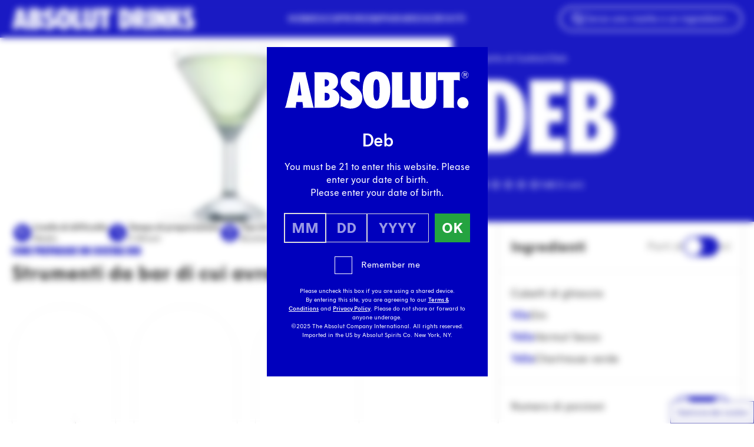

--- FILE ---
content_type: text/html; charset=UTF-8
request_url: https://www.absolutdrinks.com/it/drinks/deb/
body_size: 36078
content:
<!DOCTYPE html>
<html lang="it-IT">
<head>
  <meta charset="utf-8"/>
  <meta name="viewport" content="width=device-width, initial-scale=1"/>
  <script>
    "use strict";(self.webpackChunk_roots_bud_sage=self.webpackChunk_roots_bud_sage||[]).push([[193],{"./scripts/script-loader.js":function(){function e(e,t){if(!t)return;const n="script"===e.tagName.toLowerCase(),r=n?"data-src":"data-href",i=n?"src":"href";e.removeAttribute(r),e[i]=t}document.addEventListener("DOMContentLoaded",(function(){document.querySelectorAll("script[data-client], link[data-client]").forEach((t=>{const n=t.getAttribute("data-client"),r=t.getAttribute("data-src")||t.getAttribute("data-href"),i=t.getAttribute("data-target"),a=i?document.querySelector(i):null;if("load"===n)return void e(t,r);if("idle"===n)return void requestIdleCallback((()=>e(t,r)));if("visible"===n&&a)return void function(t,n,r){const i=new IntersectionObserver(((i,a)=>{i.forEach((i=>{i.isIntersecting&&(e(n,r),a.unobserve(t))}))}),{rootMargin:"200px"});i.observe(t)}(a,t,r);["click","change","focus"].includes(n)&&a&&a.addEventListener(n,(()=>e(t,r)),{once:!0})}))})),window.requestIdleCallback=window.requestIdleCallback||function(e){const t=Date.now();return setTimeout((function(){e({didTimeout:!1,timeRemaining:function(){return Math.max(0,50-(Date.now()-t))}})}),1)},window.cancelIdleCallback=window.cancelIdleCallback||function(e){clearTimeout(e)}}},function(e){var t;t="./scripts/script-loader.js",e(e.s=t)}]);
  </script>
  <script>
    async function getUserCountryCode(){let t=sessionStorage.getItem("userCountryCode");if("string"==typeof t)return t;try{let e=await fetch("https://www.absolutdrinks.com/cdn-cgi/trace");if(!e.ok)return null;let r=await e.text(),n=r.split("\n").reduce((t,e)=>{let[r,n]=e.split("=");return r&&n&&(t[r]=n),t},{}),u=n.loc;if(!u)return null;let l=u.toLowerCase();return sessionStorage.setItem("userCountryCode",l),l}catch(o){return null}}
  </script>
  <link rel="preload" href="https://www.absolutdrinks.com/wp-content/themes/absolutdrinks/public/css/app.1dd6db.css" as="style" onload="this.rel='stylesheet';this.removeAttribute('onload');"/>
      <link rel="preload" href="https://www.absolutdrinks.com/wp-content/themes/absolutdrinks/public/fonts/absolut-sans/AbsolutSans2021-Regular.4c6066.woff2" as="font" type="font/woff2" crossorigin/>
    <link rel="preload" href="https://www.absolutdrinks.com/wp-content/themes/absolutdrinks/public/css/fonts.daafce.css" as="style" onload="this.rel='stylesheet';this.removeAttribute('onload');"/>
  
      <link rel="preload" href="https://www.absolutdrinks.com/wp-content/themes/absolutdrinks/public/fonts/absolut-headline/AbsolutHeadlineWeb2021-Condensed.c08105.woff2" as="font"
          type="font/woff2" crossorigin/>
  <style>
  section.rich-text + section.rich-text {
    margin-top: 0 !important;
  }
  section.rich-text:has(+ section.rich-text) {
    margin-bottom: 0 !important;
  }
  section.rich-text + section.rich-text .prose > *:first-child {
    margin-top: revert !important;
  }
</style>
  <script>
    document.addEventListener('DOMContentLoaded', function () {
      for (const showMoreToolsBtn of document.querySelectorAll('button[data-show-more-tools]')) {
        showMoreToolsBtn.addEventListener('click', () => {
          for (const initiallyHiddenTool of showMoreToolsBtn.closest('div').querySelectorAll('[data-recipe-tools-grid] .mobile-hidden')) {
            initiallyHiddenTool.classList.remove('mobile-hidden')
          }
          showMoreToolsBtn.remove()
        })
      }
    });
  </script>
  <script type="application/ld+json" data-how-to-mix-schema>
    {"@context":"https:\/\/schema.org","id":"https:\/\/www.absolutdrinks.com\/it\/drinks\/deb\/","@type":"Recipe","recipeInstructions":[{"@type":"HowToSection","name":"","itemListElement":[{"@type":"HowToStep","text":"Riempire con cubetti di ghiaccio un miscelatore."},{"@type":"HowToStep","text":"Aggiungere \u2154 parte di vermut secco."},{"@type":"HowToStep","text":"Aggiungere \u2153 parte di chartreuse verde."},{"@type":"HowToStep","text":"Aggiungere 1 parte di gin."},{"@type":"HowToStep","text":"Mescolare."},{"@type":"HowToStep","text":"Filtrare in un bicchiere da cocktail."}]}]}  </script>
  <script type="application/json" id="star-rating-interactive-data">
    {"restEndpoint":"\/api\/recipe\/122545\/rate","recipeId":122545,"storageKey":"absolutdrinks-recipe-ratings"}  </script>
  <script data-client="visible" data-target="section.star-rating-interactive"
          data-src="https://www.absolutdrinks.com/wp-content/themes/absolutdrinks/public/js/block/star-rating-interactive.562a17.js"></script>
  <script data-client="visible" data-target="button.animate-to-center" data-src="https://www.absolutdrinks.com/wp-content/themes/absolutdrinks/public/js/component/animate-to-center-button.0f285d.js"></script>
    <script data-client="visible" data-target="lite-youtube"
            data-src="https://www.absolutdrinks.com/wp-content/themes/absolutdrinks/public/js/component/youtube-embed.b81b82.js"></script>
  <script>
    var AVPActions = {
      beforeShow() {
        var logoContainer = document.querySelector('#agegate_logo_container');
        if (!logoContainer) return;

        function insertWelcomeElement(text) {
          var welcomeElement = document.createElement('h2');
          welcomeElement.textContent = text;
          welcomeElement.classList.add('!text-white', 'text-3xl', 'welcome-title', 'font-bold', 'mb-2');
          logoContainer.insertAdjacentElement('afterend', welcomeElement);
        }

        if (window.location.pathname.match(/\/.*\/drinks\/.*/)) {
          var firstH1 = document.querySelector('h1');
          if (!firstH1) return;
          insertWelcomeElement(firstH1.textContent);
        } else {
          var translations = {
            en: 'Welcome',
            de: 'Willkommen',
            es: 'Bienvenido',
            it: 'Benvenuto',
            pl: 'Witamy',
            pt: 'Bem-vindo'
          };

          fetch('https://agegate.pr-globalcms.com/wp-content/plugins/pr-agegate-v2/lang.php?s=_21')
            .then(response => response.json())
            .then(data => {
              var lang = data.lang || 'en';
              insertWelcomeElement(translations[lang] || translations['en']);
            })
            .catch(() => {
              insertWelcomeElement(translations['en']);
            });
        }
      }
    }
  </script>
      <!-- Google Tag Manager -->
    <script>(function(w,d,s,l,i){w[l]=w[l]||[];w[l].push({'gtm.start':
          new Date().getTime(),event:'gtm.js'});var f=d.getElementsByTagName(s)[0],
        j=d.createElement(s),dl=l!='dataLayer'?'&l='+l:'';j.async=true;j.src=
        'https://www.googletagmanager.com/gtm.js?id='+i+dl;f.parentNode.insertBefore(j,f);
      })(window,document,'script','dataLayer','GTM-MGQ3FD');</script>
    <!-- End Google Tag Manager -->
      <title>Ricetta cocktail Deb - Absolut Drinks</title>
	<style>img:is([sizes="auto" i], [sizes^="auto," i]) { contain-intrinsic-size: 3000px 1500px }</style>
	<link rel="alternate" hreflang="en" href="https://www.absolutdrinks.com/en/drinks/deb/" />
<link rel="alternate" hreflang="de" href="https://www.absolutdrinks.com/de/drinks/deb/" />
<link rel="alternate" hreflang="es" href="https://www.absolutdrinks.com/es/drinks/deb/" />
<link rel="alternate" hreflang="it" href="https://www.absolutdrinks.com/it/drinks/deb/" />
<link rel="alternate" hreflang="pl" href="https://www.absolutdrinks.com/pl/drinks/deb/" />
<link rel="alternate" hreflang="pt" href="https://www.absolutdrinks.com/pt/drinks/deb/" />
<link rel="alternate" hreflang="x-default" href="https://www.absolutdrinks.com/en/drinks/deb/" />
<meta name="dc.title" content="Ricetta cocktail Deb - Absolut Drinks">
<meta name="dc.description" content="Pagina ricetta Deb per preparare facilmente a casa. Istruzioni chiare per un risultato di qualità nella creazione del tuo drink.">
<meta name="dc.relation" content="https://www.absolutdrinks.com/it/drinks/deb/">
<meta name="dc.source" content="https://www.absolutdrinks.com/it/">
<meta name="dc.language" content="it_IT">
<meta name="description" content="Pagina ricetta Deb per preparare facilmente a casa. Istruzioni chiare per un risultato di qualità nella creazione del tuo drink.">
<meta name="robots" content="index, follow, max-snippet:-1, max-image-preview:large, max-video-preview:-1">
<link rel="canonical" href="https://www.absolutdrinks.com/it/drinks/deb/">
<meta property="og:url" content="https://www.absolutdrinks.com/it/drinks/deb/">
<meta property="og:site_name" content="Absolut Drinks">
<meta property="og:locale" content="it_IT">
<meta property="og:locale:alternate" content="de_DE">
<meta property="og:locale:alternate" content="en_US">
<meta property="og:locale:alternate" content="es_ES">
<meta property="og:locale:alternate" content="pl_PL">
<meta property="og:locale:alternate" content="pt_PT">
<meta property="og:type" content="article">
<meta property="article:author" content="">
<meta property="article:publisher" content="">
<meta property="og:title" content="Ricetta cocktail Deb - Absolut Drinks">
<meta property="og:description" content="Pagina ricetta Deb per preparare facilmente a casa. Istruzioni chiare per un risultato di qualità nella creazione del tuo drink.">
<meta property="og:image" content="" /><meta property="fb:pages" content="">
<meta property="fb:admins" content="">
<meta property="fb:app_id" content="">
<meta name="twitter:card" content="summary">
<meta name="twitter:site" content="">
<meta name="twitter:creator" content="">
<meta name="twitter:title" content="Ricetta cocktail Deb - Absolut Drinks">
<meta name="twitter:description" content="Pagina ricetta Deb per preparare facilmente a casa. Istruzioni chiare per un risultato di qualità nella creazione del tuo drink.">
<meta property="twitter:image" content="" />
<link rel='dns-prefetch' href='//www.absolutdrinks.com' />
<style id='wpseopress-local-business-style-inline-css'>
span.wp-block-wpseopress-local-business-field{margin-right:8px}

</style>
<style id='wpseopress-table-of-contents-style-inline-css'>
.wp-block-wpseopress-table-of-contents li.active>a{font-weight:bold}

</style>
<style id='global-styles-inline-css'>
:root{--wp--preset--aspect-ratio--square: 1;--wp--preset--aspect-ratio--4-3: 4/3;--wp--preset--aspect-ratio--3-4: 3/4;--wp--preset--aspect-ratio--3-2: 3/2;--wp--preset--aspect-ratio--2-3: 2/3;--wp--preset--aspect-ratio--16-9: 16/9;--wp--preset--aspect-ratio--9-16: 9/16;--wp--preset--color--black: #000;--wp--preset--color--cyan-bluish-gray: #abb8c3;--wp--preset--color--white: #fff;--wp--preset--color--pale-pink: #f78da7;--wp--preset--color--vivid-red: #cf2e2e;--wp--preset--color--luminous-vivid-orange: #ff6900;--wp--preset--color--luminous-vivid-amber: #fcb900;--wp--preset--color--light-green-cyan: #7bdcb5;--wp--preset--color--vivid-green-cyan: #00d084;--wp--preset--color--pale-cyan-blue: #8ed1fc;--wp--preset--color--vivid-cyan-blue: #0693e3;--wp--preset--color--vivid-purple: #9b51e0;--wp--preset--color--transparent: transparent;--wp--preset--color--inherit: inherit;--wp--preset--color--current: currentcolor;--wp--preset--color--grey-100: #f7f7f7;--wp--preset--color--grey-150: #f0f0f0;--wp--preset--color--grey-200: #eaeaea;--wp--preset--color--grey-300: #ebebeb;--wp--preset--color--grey-400: #d8d8d8;--wp--preset--color--grey-500: #848484;--wp--preset--color--grey-800: #333;--wp--preset--color--grey-default: #777;--wp--preset--color--cyan-100: #ccedf8;--wp--preset--color--cyan-default: #00a3d9;--wp--preset--color--blue-600: #0000bd;--wp--preset--color--blue-700: #00008e;--wp--preset--color--blue-800: #040070;--wp--preset--color--blue-default: #1113e3;--wp--preset--color--lime-200: #dff3b2;--wp--preset--color--lime-default: #96d600;--wp--preset--color--green-200: #bce3c5;--wp--preset--color--green-default: #24a340;--wp--preset--color--orange-50: #ffefe9;--wp--preset--color--orange-100: #ffe7d3;--wp--preset--color--orange-200: #ffb091;--wp--preset--color--orange-default: #fe8724;--wp--preset--color--red-50: #ffdada;--wp--preset--color--red-default: #ff4746;--wp--preset--color--yellow-50: #fcffd8;--wp--preset--color--yellow-100: #fffac8;--wp--preset--color--yellow-400: #eeff3d;--wp--preset--color--yellow-default: #ffed4a;--wp--preset--color--purple-50: #f2e9ff;--wp--preset--color--purple-100: #ebd7fd;--wp--preset--color--purple-150: #d5b5ff;--wp--preset--color--purple-600: #8431ce;--wp--preset--color--purple-default: #9c38f6;--wp--preset--color--pink-50: #fcecf5;--wp--preset--color--pink-100: #ffdef7;--wp--preset--color--pink-600: #dd489d;--wp--preset--color--pink-default: #ff91e3;--wp--preset--color--teal-100: #d8f3f0;--wp--preset--color--teal-default: #7dd8cd;--wp--preset--color--emerald-100: #d5ffe6;--wp--preset--color--emerald-default: #baffd6;--wp--preset--color--brown-150: #e8d8d0;--wp--preset--color--brown-default: #b27d63;--wp--preset--gradient--vivid-cyan-blue-to-vivid-purple: linear-gradient(135deg,rgba(6,147,227,1) 0%,rgb(155,81,224) 100%);--wp--preset--gradient--light-green-cyan-to-vivid-green-cyan: linear-gradient(135deg,rgb(122,220,180) 0%,rgb(0,208,130) 100%);--wp--preset--gradient--luminous-vivid-amber-to-luminous-vivid-orange: linear-gradient(135deg,rgba(252,185,0,1) 0%,rgba(255,105,0,1) 100%);--wp--preset--gradient--luminous-vivid-orange-to-vivid-red: linear-gradient(135deg,rgba(255,105,0,1) 0%,rgb(207,46,46) 100%);--wp--preset--gradient--very-light-gray-to-cyan-bluish-gray: linear-gradient(135deg,rgb(238,238,238) 0%,rgb(169,184,195) 100%);--wp--preset--gradient--cool-to-warm-spectrum: linear-gradient(135deg,rgb(74,234,220) 0%,rgb(151,120,209) 20%,rgb(207,42,186) 40%,rgb(238,44,130) 60%,rgb(251,105,98) 80%,rgb(254,248,76) 100%);--wp--preset--gradient--blush-light-purple: linear-gradient(135deg,rgb(255,206,236) 0%,rgb(152,150,240) 100%);--wp--preset--gradient--blush-bordeaux: linear-gradient(135deg,rgb(254,205,165) 0%,rgb(254,45,45) 50%,rgb(107,0,62) 100%);--wp--preset--gradient--luminous-dusk: linear-gradient(135deg,rgb(255,203,112) 0%,rgb(199,81,192) 50%,rgb(65,88,208) 100%);--wp--preset--gradient--pale-ocean: linear-gradient(135deg,rgb(255,245,203) 0%,rgb(182,227,212) 50%,rgb(51,167,181) 100%);--wp--preset--gradient--electric-grass: linear-gradient(135deg,rgb(202,248,128) 0%,rgb(113,206,126) 100%);--wp--preset--gradient--midnight: linear-gradient(135deg,rgb(2,3,129) 0%,rgb(40,116,252) 100%);--wp--preset--font-size--small: 13px;--wp--preset--font-size--medium: 20px;--wp--preset--font-size--large: 36px;--wp--preset--font-size--x-large: 42px;--wp--preset--font-size--xs: 0.75rem;--wp--preset--font-size--sm: 0.875rem;--wp--preset--font-size--base: 1rem;--wp--preset--font-size--lg: 1.125rem;--wp--preset--font-size--xl: 1.25rem;--wp--preset--font-size--2-xl: 1.5rem;--wp--preset--font-size--3-xl: 1.875rem;--wp--preset--font-size--4-xl: 2.25rem;--wp--preset--font-size--5-xl: 3rem;--wp--preset--font-size--6-xl: 3.75rem;--wp--preset--font-size--7-xl: 4.5rem;--wp--preset--font-size--8-xl: 6rem;--wp--preset--font-size--9-xl: 8.75rem;--wp--preset--font-family--sans: ui-sans-serif,system-ui,sans-serif,"Apple Color Emoji","Segoe UI Emoji","Segoe UI Symbol","Noto Color Emoji";--wp--preset--font-family--serif: ui-serif,Georgia,Cambria,"Times New Roman",Times,serif;--wp--preset--font-family--mono: ui-monospace,SFMono-Regular,Menlo,Monaco,Consolas,"Liberation Mono","Courier New",monospace;--wp--preset--font-family--absolut: "Absolut Sans 2021",Arial,sans-serif;--wp--preset--font-family--absolut-headline: "Absolut Headline 2021",Arial Condensed Bold,Arial Narrow Bold,sans-serif;--wp--preset--font-family--absolut-handwritten: "Absolut Handwritten 2021",Arial Condensed Bold,Arial Narrow Bold,sans-serif;--wp--preset--spacing--20: 0.44rem;--wp--preset--spacing--30: 0.67rem;--wp--preset--spacing--40: 1rem;--wp--preset--spacing--50: 1.5rem;--wp--preset--spacing--60: 2.25rem;--wp--preset--spacing--70: 3.38rem;--wp--preset--spacing--80: 5.06rem;--wp--preset--shadow--natural: 6px 6px 9px rgba(0, 0, 0, 0.2);--wp--preset--shadow--deep: 12px 12px 50px rgba(0, 0, 0, 0.4);--wp--preset--shadow--sharp: 6px 6px 0px rgba(0, 0, 0, 0.2);--wp--preset--shadow--outlined: 6px 6px 0px -3px rgba(255, 255, 255, 1), 6px 6px rgba(0, 0, 0, 1);--wp--preset--shadow--crisp: 6px 6px 0px rgba(0, 0, 0, 1);}:where(body) { margin: 0; }.wp-site-blocks > .alignleft { float: left; margin-right: 2em; }.wp-site-blocks > .alignright { float: right; margin-left: 2em; }.wp-site-blocks > .aligncenter { justify-content: center; margin-left: auto; margin-right: auto; }:where(.is-layout-flex){gap: 0.5em;}:where(.is-layout-grid){gap: 0.5em;}.is-layout-flow > .alignleft{float: left;margin-inline-start: 0;margin-inline-end: 2em;}.is-layout-flow > .alignright{float: right;margin-inline-start: 2em;margin-inline-end: 0;}.is-layout-flow > .aligncenter{margin-left: auto !important;margin-right: auto !important;}.is-layout-constrained > .alignleft{float: left;margin-inline-start: 0;margin-inline-end: 2em;}.is-layout-constrained > .alignright{float: right;margin-inline-start: 2em;margin-inline-end: 0;}.is-layout-constrained > .aligncenter{margin-left: auto !important;margin-right: auto !important;}.is-layout-constrained > :where(:not(.alignleft):not(.alignright):not(.alignfull)){margin-left: auto !important;margin-right: auto !important;}body .is-layout-flex{display: flex;}.is-layout-flex{flex-wrap: wrap;align-items: center;}.is-layout-flex > :is(*, div){margin: 0;}body .is-layout-grid{display: grid;}.is-layout-grid > :is(*, div){margin: 0;}body{padding-top: 0px;padding-right: 0px;padding-bottom: 0px;padding-left: 0px;}a:where(:not(.wp-element-button)){text-decoration: underline;}:root :where(.wp-element-button, .wp-block-button__link){background-color: #32373c;border-width: 0;color: #fff;font-family: inherit;font-size: inherit;line-height: inherit;padding: calc(0.667em + 2px) calc(1.333em + 2px);text-decoration: none;}.has-black-color{color: var(--wp--preset--color--black) !important;}.has-cyan-bluish-gray-color{color: var(--wp--preset--color--cyan-bluish-gray) !important;}.has-white-color{color: var(--wp--preset--color--white) !important;}.has-pale-pink-color{color: var(--wp--preset--color--pale-pink) !important;}.has-vivid-red-color{color: var(--wp--preset--color--vivid-red) !important;}.has-luminous-vivid-orange-color{color: var(--wp--preset--color--luminous-vivid-orange) !important;}.has-luminous-vivid-amber-color{color: var(--wp--preset--color--luminous-vivid-amber) !important;}.has-light-green-cyan-color{color: var(--wp--preset--color--light-green-cyan) !important;}.has-vivid-green-cyan-color{color: var(--wp--preset--color--vivid-green-cyan) !important;}.has-pale-cyan-blue-color{color: var(--wp--preset--color--pale-cyan-blue) !important;}.has-vivid-cyan-blue-color{color: var(--wp--preset--color--vivid-cyan-blue) !important;}.has-vivid-purple-color{color: var(--wp--preset--color--vivid-purple) !important;}.has-transparent-color{color: var(--wp--preset--color--transparent) !important;}.has-inherit-color{color: var(--wp--preset--color--inherit) !important;}.has-current-color{color: var(--wp--preset--color--current) !important;}.has-grey-100-color{color: var(--wp--preset--color--grey-100) !important;}.has-grey-150-color{color: var(--wp--preset--color--grey-150) !important;}.has-grey-200-color{color: var(--wp--preset--color--grey-200) !important;}.has-grey-300-color{color: var(--wp--preset--color--grey-300) !important;}.has-grey-400-color{color: var(--wp--preset--color--grey-400) !important;}.has-grey-500-color{color: var(--wp--preset--color--grey-500) !important;}.has-grey-800-color{color: var(--wp--preset--color--grey-800) !important;}.has-grey-default-color{color: var(--wp--preset--color--grey-default) !important;}.has-cyan-100-color{color: var(--wp--preset--color--cyan-100) !important;}.has-cyan-default-color{color: var(--wp--preset--color--cyan-default) !important;}.has-blue-600-color{color: var(--wp--preset--color--blue-600) !important;}.has-blue-700-color{color: var(--wp--preset--color--blue-700) !important;}.has-blue-800-color{color: var(--wp--preset--color--blue-800) !important;}.has-blue-default-color{color: var(--wp--preset--color--blue-default) !important;}.has-lime-200-color{color: var(--wp--preset--color--lime-200) !important;}.has-lime-default-color{color: var(--wp--preset--color--lime-default) !important;}.has-green-200-color{color: var(--wp--preset--color--green-200) !important;}.has-green-default-color{color: var(--wp--preset--color--green-default) !important;}.has-orange-50-color{color: var(--wp--preset--color--orange-50) !important;}.has-orange-100-color{color: var(--wp--preset--color--orange-100) !important;}.has-orange-200-color{color: var(--wp--preset--color--orange-200) !important;}.has-orange-default-color{color: var(--wp--preset--color--orange-default) !important;}.has-red-50-color{color: var(--wp--preset--color--red-50) !important;}.has-red-default-color{color: var(--wp--preset--color--red-default) !important;}.has-yellow-50-color{color: var(--wp--preset--color--yellow-50) !important;}.has-yellow-100-color{color: var(--wp--preset--color--yellow-100) !important;}.has-yellow-400-color{color: var(--wp--preset--color--yellow-400) !important;}.has-yellow-default-color{color: var(--wp--preset--color--yellow-default) !important;}.has-purple-50-color{color: var(--wp--preset--color--purple-50) !important;}.has-purple-100-color{color: var(--wp--preset--color--purple-100) !important;}.has-purple-150-color{color: var(--wp--preset--color--purple-150) !important;}.has-purple-600-color{color: var(--wp--preset--color--purple-600) !important;}.has-purple-default-color{color: var(--wp--preset--color--purple-default) !important;}.has-pink-50-color{color: var(--wp--preset--color--pink-50) !important;}.has-pink-100-color{color: var(--wp--preset--color--pink-100) !important;}.has-pink-600-color{color: var(--wp--preset--color--pink-600) !important;}.has-pink-default-color{color: var(--wp--preset--color--pink-default) !important;}.has-teal-100-color{color: var(--wp--preset--color--teal-100) !important;}.has-teal-default-color{color: var(--wp--preset--color--teal-default) !important;}.has-emerald-100-color{color: var(--wp--preset--color--emerald-100) !important;}.has-emerald-default-color{color: var(--wp--preset--color--emerald-default) !important;}.has-brown-150-color{color: var(--wp--preset--color--brown-150) !important;}.has-brown-default-color{color: var(--wp--preset--color--brown-default) !important;}.has-black-background-color{background-color: var(--wp--preset--color--black) !important;}.has-cyan-bluish-gray-background-color{background-color: var(--wp--preset--color--cyan-bluish-gray) !important;}.has-white-background-color{background-color: var(--wp--preset--color--white) !important;}.has-pale-pink-background-color{background-color: var(--wp--preset--color--pale-pink) !important;}.has-vivid-red-background-color{background-color: var(--wp--preset--color--vivid-red) !important;}.has-luminous-vivid-orange-background-color{background-color: var(--wp--preset--color--luminous-vivid-orange) !important;}.has-luminous-vivid-amber-background-color{background-color: var(--wp--preset--color--luminous-vivid-amber) !important;}.has-light-green-cyan-background-color{background-color: var(--wp--preset--color--light-green-cyan) !important;}.has-vivid-green-cyan-background-color{background-color: var(--wp--preset--color--vivid-green-cyan) !important;}.has-pale-cyan-blue-background-color{background-color: var(--wp--preset--color--pale-cyan-blue) !important;}.has-vivid-cyan-blue-background-color{background-color: var(--wp--preset--color--vivid-cyan-blue) !important;}.has-vivid-purple-background-color{background-color: var(--wp--preset--color--vivid-purple) !important;}.has-transparent-background-color{background-color: var(--wp--preset--color--transparent) !important;}.has-inherit-background-color{background-color: var(--wp--preset--color--inherit) !important;}.has-current-background-color{background-color: var(--wp--preset--color--current) !important;}.has-grey-100-background-color{background-color: var(--wp--preset--color--grey-100) !important;}.has-grey-150-background-color{background-color: var(--wp--preset--color--grey-150) !important;}.has-grey-200-background-color{background-color: var(--wp--preset--color--grey-200) !important;}.has-grey-300-background-color{background-color: var(--wp--preset--color--grey-300) !important;}.has-grey-400-background-color{background-color: var(--wp--preset--color--grey-400) !important;}.has-grey-500-background-color{background-color: var(--wp--preset--color--grey-500) !important;}.has-grey-800-background-color{background-color: var(--wp--preset--color--grey-800) !important;}.has-grey-default-background-color{background-color: var(--wp--preset--color--grey-default) !important;}.has-cyan-100-background-color{background-color: var(--wp--preset--color--cyan-100) !important;}.has-cyan-default-background-color{background-color: var(--wp--preset--color--cyan-default) !important;}.has-blue-600-background-color{background-color: var(--wp--preset--color--blue-600) !important;}.has-blue-700-background-color{background-color: var(--wp--preset--color--blue-700) !important;}.has-blue-800-background-color{background-color: var(--wp--preset--color--blue-800) !important;}.has-blue-default-background-color{background-color: var(--wp--preset--color--blue-default) !important;}.has-lime-200-background-color{background-color: var(--wp--preset--color--lime-200) !important;}.has-lime-default-background-color{background-color: var(--wp--preset--color--lime-default) !important;}.has-green-200-background-color{background-color: var(--wp--preset--color--green-200) !important;}.has-green-default-background-color{background-color: var(--wp--preset--color--green-default) !important;}.has-orange-50-background-color{background-color: var(--wp--preset--color--orange-50) !important;}.has-orange-100-background-color{background-color: var(--wp--preset--color--orange-100) !important;}.has-orange-200-background-color{background-color: var(--wp--preset--color--orange-200) !important;}.has-orange-default-background-color{background-color: var(--wp--preset--color--orange-default) !important;}.has-red-50-background-color{background-color: var(--wp--preset--color--red-50) !important;}.has-red-default-background-color{background-color: var(--wp--preset--color--red-default) !important;}.has-yellow-50-background-color{background-color: var(--wp--preset--color--yellow-50) !important;}.has-yellow-100-background-color{background-color: var(--wp--preset--color--yellow-100) !important;}.has-yellow-400-background-color{background-color: var(--wp--preset--color--yellow-400) !important;}.has-yellow-default-background-color{background-color: var(--wp--preset--color--yellow-default) !important;}.has-purple-50-background-color{background-color: var(--wp--preset--color--purple-50) !important;}.has-purple-100-background-color{background-color: var(--wp--preset--color--purple-100) !important;}.has-purple-150-background-color{background-color: var(--wp--preset--color--purple-150) !important;}.has-purple-600-background-color{background-color: var(--wp--preset--color--purple-600) !important;}.has-purple-default-background-color{background-color: var(--wp--preset--color--purple-default) !important;}.has-pink-50-background-color{background-color: var(--wp--preset--color--pink-50) !important;}.has-pink-100-background-color{background-color: var(--wp--preset--color--pink-100) !important;}.has-pink-600-background-color{background-color: var(--wp--preset--color--pink-600) !important;}.has-pink-default-background-color{background-color: var(--wp--preset--color--pink-default) !important;}.has-teal-100-background-color{background-color: var(--wp--preset--color--teal-100) !important;}.has-teal-default-background-color{background-color: var(--wp--preset--color--teal-default) !important;}.has-emerald-100-background-color{background-color: var(--wp--preset--color--emerald-100) !important;}.has-emerald-default-background-color{background-color: var(--wp--preset--color--emerald-default) !important;}.has-brown-150-background-color{background-color: var(--wp--preset--color--brown-150) !important;}.has-brown-default-background-color{background-color: var(--wp--preset--color--brown-default) !important;}.has-black-border-color{border-color: var(--wp--preset--color--black) !important;}.has-cyan-bluish-gray-border-color{border-color: var(--wp--preset--color--cyan-bluish-gray) !important;}.has-white-border-color{border-color: var(--wp--preset--color--white) !important;}.has-pale-pink-border-color{border-color: var(--wp--preset--color--pale-pink) !important;}.has-vivid-red-border-color{border-color: var(--wp--preset--color--vivid-red) !important;}.has-luminous-vivid-orange-border-color{border-color: var(--wp--preset--color--luminous-vivid-orange) !important;}.has-luminous-vivid-amber-border-color{border-color: var(--wp--preset--color--luminous-vivid-amber) !important;}.has-light-green-cyan-border-color{border-color: var(--wp--preset--color--light-green-cyan) !important;}.has-vivid-green-cyan-border-color{border-color: var(--wp--preset--color--vivid-green-cyan) !important;}.has-pale-cyan-blue-border-color{border-color: var(--wp--preset--color--pale-cyan-blue) !important;}.has-vivid-cyan-blue-border-color{border-color: var(--wp--preset--color--vivid-cyan-blue) !important;}.has-vivid-purple-border-color{border-color: var(--wp--preset--color--vivid-purple) !important;}.has-transparent-border-color{border-color: var(--wp--preset--color--transparent) !important;}.has-inherit-border-color{border-color: var(--wp--preset--color--inherit) !important;}.has-current-border-color{border-color: var(--wp--preset--color--current) !important;}.has-grey-100-border-color{border-color: var(--wp--preset--color--grey-100) !important;}.has-grey-150-border-color{border-color: var(--wp--preset--color--grey-150) !important;}.has-grey-200-border-color{border-color: var(--wp--preset--color--grey-200) !important;}.has-grey-300-border-color{border-color: var(--wp--preset--color--grey-300) !important;}.has-grey-400-border-color{border-color: var(--wp--preset--color--grey-400) !important;}.has-grey-500-border-color{border-color: var(--wp--preset--color--grey-500) !important;}.has-grey-800-border-color{border-color: var(--wp--preset--color--grey-800) !important;}.has-grey-default-border-color{border-color: var(--wp--preset--color--grey-default) !important;}.has-cyan-100-border-color{border-color: var(--wp--preset--color--cyan-100) !important;}.has-cyan-default-border-color{border-color: var(--wp--preset--color--cyan-default) !important;}.has-blue-600-border-color{border-color: var(--wp--preset--color--blue-600) !important;}.has-blue-700-border-color{border-color: var(--wp--preset--color--blue-700) !important;}.has-blue-800-border-color{border-color: var(--wp--preset--color--blue-800) !important;}.has-blue-default-border-color{border-color: var(--wp--preset--color--blue-default) !important;}.has-lime-200-border-color{border-color: var(--wp--preset--color--lime-200) !important;}.has-lime-default-border-color{border-color: var(--wp--preset--color--lime-default) !important;}.has-green-200-border-color{border-color: var(--wp--preset--color--green-200) !important;}.has-green-default-border-color{border-color: var(--wp--preset--color--green-default) !important;}.has-orange-50-border-color{border-color: var(--wp--preset--color--orange-50) !important;}.has-orange-100-border-color{border-color: var(--wp--preset--color--orange-100) !important;}.has-orange-200-border-color{border-color: var(--wp--preset--color--orange-200) !important;}.has-orange-default-border-color{border-color: var(--wp--preset--color--orange-default) !important;}.has-red-50-border-color{border-color: var(--wp--preset--color--red-50) !important;}.has-red-default-border-color{border-color: var(--wp--preset--color--red-default) !important;}.has-yellow-50-border-color{border-color: var(--wp--preset--color--yellow-50) !important;}.has-yellow-100-border-color{border-color: var(--wp--preset--color--yellow-100) !important;}.has-yellow-400-border-color{border-color: var(--wp--preset--color--yellow-400) !important;}.has-yellow-default-border-color{border-color: var(--wp--preset--color--yellow-default) !important;}.has-purple-50-border-color{border-color: var(--wp--preset--color--purple-50) !important;}.has-purple-100-border-color{border-color: var(--wp--preset--color--purple-100) !important;}.has-purple-150-border-color{border-color: var(--wp--preset--color--purple-150) !important;}.has-purple-600-border-color{border-color: var(--wp--preset--color--purple-600) !important;}.has-purple-default-border-color{border-color: var(--wp--preset--color--purple-default) !important;}.has-pink-50-border-color{border-color: var(--wp--preset--color--pink-50) !important;}.has-pink-100-border-color{border-color: var(--wp--preset--color--pink-100) !important;}.has-pink-600-border-color{border-color: var(--wp--preset--color--pink-600) !important;}.has-pink-default-border-color{border-color: var(--wp--preset--color--pink-default) !important;}.has-teal-100-border-color{border-color: var(--wp--preset--color--teal-100) !important;}.has-teal-default-border-color{border-color: var(--wp--preset--color--teal-default) !important;}.has-emerald-100-border-color{border-color: var(--wp--preset--color--emerald-100) !important;}.has-emerald-default-border-color{border-color: var(--wp--preset--color--emerald-default) !important;}.has-brown-150-border-color{border-color: var(--wp--preset--color--brown-150) !important;}.has-brown-default-border-color{border-color: var(--wp--preset--color--brown-default) !important;}.has-vivid-cyan-blue-to-vivid-purple-gradient-background{background: var(--wp--preset--gradient--vivid-cyan-blue-to-vivid-purple) !important;}.has-light-green-cyan-to-vivid-green-cyan-gradient-background{background: var(--wp--preset--gradient--light-green-cyan-to-vivid-green-cyan) !important;}.has-luminous-vivid-amber-to-luminous-vivid-orange-gradient-background{background: var(--wp--preset--gradient--luminous-vivid-amber-to-luminous-vivid-orange) !important;}.has-luminous-vivid-orange-to-vivid-red-gradient-background{background: var(--wp--preset--gradient--luminous-vivid-orange-to-vivid-red) !important;}.has-very-light-gray-to-cyan-bluish-gray-gradient-background{background: var(--wp--preset--gradient--very-light-gray-to-cyan-bluish-gray) !important;}.has-cool-to-warm-spectrum-gradient-background{background: var(--wp--preset--gradient--cool-to-warm-spectrum) !important;}.has-blush-light-purple-gradient-background{background: var(--wp--preset--gradient--blush-light-purple) !important;}.has-blush-bordeaux-gradient-background{background: var(--wp--preset--gradient--blush-bordeaux) !important;}.has-luminous-dusk-gradient-background{background: var(--wp--preset--gradient--luminous-dusk) !important;}.has-pale-ocean-gradient-background{background: var(--wp--preset--gradient--pale-ocean) !important;}.has-electric-grass-gradient-background{background: var(--wp--preset--gradient--electric-grass) !important;}.has-midnight-gradient-background{background: var(--wp--preset--gradient--midnight) !important;}.has-small-font-size{font-size: var(--wp--preset--font-size--small) !important;}.has-medium-font-size{font-size: var(--wp--preset--font-size--medium) !important;}.has-large-font-size{font-size: var(--wp--preset--font-size--large) !important;}.has-x-large-font-size{font-size: var(--wp--preset--font-size--x-large) !important;}.has-xs-font-size{font-size: var(--wp--preset--font-size--xs) !important;}.has-sm-font-size{font-size: var(--wp--preset--font-size--sm) !important;}.has-base-font-size{font-size: var(--wp--preset--font-size--base) !important;}.has-lg-font-size{font-size: var(--wp--preset--font-size--lg) !important;}.has-xl-font-size{font-size: var(--wp--preset--font-size--xl) !important;}.has-2-xl-font-size{font-size: var(--wp--preset--font-size--2-xl) !important;}.has-3-xl-font-size{font-size: var(--wp--preset--font-size--3-xl) !important;}.has-4-xl-font-size{font-size: var(--wp--preset--font-size--4-xl) !important;}.has-5-xl-font-size{font-size: var(--wp--preset--font-size--5-xl) !important;}.has-6-xl-font-size{font-size: var(--wp--preset--font-size--6-xl) !important;}.has-7-xl-font-size{font-size: var(--wp--preset--font-size--7-xl) !important;}.has-8-xl-font-size{font-size: var(--wp--preset--font-size--8-xl) !important;}.has-9-xl-font-size{font-size: var(--wp--preset--font-size--9-xl) !important;}.has-sans-font-family{font-family: var(--wp--preset--font-family--sans) !important;}.has-serif-font-family{font-family: var(--wp--preset--font-family--serif) !important;}.has-mono-font-family{font-family: var(--wp--preset--font-family--mono) !important;}.has-absolut-font-family{font-family: var(--wp--preset--font-family--absolut) !important;}.has-absolut-headline-font-family{font-family: var(--wp--preset--font-family--absolut-headline) !important;}.has-absolut-handwritten-font-family{font-family: var(--wp--preset--font-family--absolut-handwritten) !important;}
:where(.wp-block-post-template.is-layout-flex){gap: 1.25em;}:where(.wp-block-post-template.is-layout-grid){gap: 1.25em;}
:where(.wp-block-columns.is-layout-flex){gap: 2em;}:where(.wp-block-columns.is-layout-grid){gap: 2em;}
:root :where(.wp-block-pullquote){font-size: 1.5em;line-height: 1.6;}
</style>
<link rel="stylesheet" href="/wp-content/themes/absolutdrinks/public/css/app.1dd6db.css"><script id="gcms-core-scripts-js-after">
let gcms_user_country = localStorage.getItem('gcms_user_country');
        
            if (!gcms_user_country || gcms_user_country === '' || gcms_user_country === null) {
                gcms_user_country = 'nl';
                localStorage.setItem('gcms_user_country', gcms_user_country);
        
                fetch('https://age-gate-static.pernod-ricard.io/geolocation.json')
                    .then(response => response.json())
                    .then(data => {
                        if (data && data['cloudfront-viewer-country-code']) {
                            gcms_user_country = data['cloudfront-viewer-country-code'].toLowerCase();
                            localStorage.setItem('gcms_user_country', gcms_user_country);
                        }
                    })
                    .catch(err => {
                        console.warn('CloudFront geolocation fetch failed', err);
                    });
            }
</script>
<script id="wpml-cookie-js-extra">
var wpml_cookies = {"wp-wpml_current_language":{"value":"it","expires":1,"path":"\/"}};
var wpml_cookies = {"wp-wpml_current_language":{"value":"it","expires":1,"path":"\/"}};
</script>
<script src="/wp-content/plugins/sitepress-multilingual-cms/res/js/cookies/language-cookie.js?ver=4.6.12" defer data-wp-strategy="defer"></script><script id="dummy-handle-header-js-after">
if(document.location.hash.indexOf('AADB2C90118') > -1) { document.location.href = '/user/password-reset'; }
</script>
<script type="text/javascript">(function(){(function(e,r){var t=document.createElement("link");t.rel="preconnect";t.as="script";var n=document.createElement("link");n.rel="dns-prefetch";n.as="script";var i=document.createElement("script");i.id="spcloader";i.type="text/javascript";i["async"]=true;i.charset="utf-8";var o="https://sdk.privacy-center.org/"+e+"/loader.js?target_type=notice&target="+r;if(window.didomiConfig&&window.didomiConfig.user){var a=window.didomiConfig.user;var c=a.country;var d=a.region;if(c){o=o+"&country="+c;if(d){o=o+"&region="+d}}}t.href="https://sdk.privacy-center.org/";n.href="https://sdk.privacy-center.org/";i.src=o;var s=document.getElementsByTagName("script")[0];s.parentNode.insertBefore(t,s);s.parentNode.insertBefore(n,s);s.parentNode.insertBefore(i,s)})("cbc41274-712f-43d4-924d-a74154d4e1da","bCdArxYr")})();</script>


  <script id="tag_didomi_consent_link">
      (function() {
        (function(btn_style, btn_text) {
          var a = document.createElement("a");
          a.className = 'cookie-consent-button';
          a.href = 'javascript:Didomi.preferences.show(\'vendors\')';
          a.style = btn_style;
          a.text = btn_text;
          document.addEventListener("DOMContentLoaded", function() {
            document.body.appendChild(a);
          });
        })("position: fixed;          padding: 0px 10px;          border: 1px solid #00008e;          cursor: pointer;          line-height: 36px;          text-decoration: none;          background: #fff;          font-size: 10pt;          color: #00008e;          z-index: 9997;          bottom: 0px;          right: 0px;", "Gestione dei cookie")
      })();
    </script>

 <script type="application/ld+json">{
    "@context": "https:\/\/schema.org",
    "@type": "Recipe",
    "id": "https:\/\/www.absolutdrinks.com\/it\/drinks\/deb\/",
    "name": "Deb",
    "image": "https:\/\/www.absolutdrinks.com\/drink\/schema\/image\/deb.jpg",
    "author": {
        "@type": "Organization",
        "name": "Absolut"
    },
    "datePublished": "2024-05-22",
    "keywords": "deb,cubetti di ghiaccio,gin,vermut secco,chartreuse verde",
    "prepTime": "PT1M",
    "cookTime": "PT2M",
    "totalTime": "PT3M",
    "recipeYield": "1 Cocktail",
    "recipeCategory": "Cocktail",
    "nutrition": {
        "@type": "NutritionInformation",
        "calories": "124 calories"
    },
    "aggregateRating": {
        "@type": "AggregateRating",
        "worstRating": "0",
        "bestRating": "5",
        "ratingValue": 1,
        "ratingCount": 12
    },
    "recipeIngredient": [
        "Cubetti di ghiaccio",
        "1 Parte di Gin",
        "⅔ Parti di Vermut Secco",
        "⅓ Parti di Chartreuse verde"
    ],
    "description": "Pagina ricetta Deb per preparare facilmente a casa. Istruzioni chiare per un risultato di qualità nella creazione del tuo drink.",
    "video": {
        "@type": "VideoObject",
        "name": "Come fare un Deb",
        "description": "Ecco come si prepara un Deb",
        "uploadDate": "2024-05-22T23:09:45+01:00",
        "contentUrl": "https:\/\/www.youtube.com\/watch?v=wC7kjCUZWeg",
        "embedUrl": "https:\/\/www.youtube.com\/embed\/wC7kjCUZWeg?enablejsapi=1",
        "thumbnailUrl": "https:\/\/img.youtube.com\/vi\/wC7kjCUZWeg\/maxresdefault.jpg"
    }
}</script><link rel="icon" href="/wp-content/uploads/icon-512-150x150.png" sizes="32x32">
<link rel="icon" href="/wp-content/uploads/icon-512.png" sizes="192x192">
<link rel="apple-touch-icon" href="/wp-content/uploads/icon-512.png">
<meta name="msapplication-TileImage" content="/wp-content/uploads/icon-512.png">
</head>

<body class="wp-singular drink-template-default single single-drink postid-122544 wp-embed-responsive wp-theme-absolutdrinks font-absolut antialiased deb">
  
    <div id="app" class="flex min-h-screen flex-col justify-between [--header-height:110px] md:[--header-height:64px]">
      <header class="group/main-header fixed z-50 flex max-md:flex-col h-[--header-height] w-full md:items-center bg-blue-600 px-[15px] text-white md:gap-5 max-md:py-[14px] md:px-[20px]">
  <div class="z-50 flex items-center justify-center text-center md:order-1 lg:w-1/4 max-md:mb-[12px] max-md:gap-[10px]">
    <a
      href="/it/"
      aria-label="Go to homepage"
      title="Go to homepage"
      class="mb-0 flex w-full items-center transition duration-300 ease-in-out hover:scale-[1.02]">
      <?xml version="1.0" encoding="UTF-8"?><svg aria-label="Logo" class="w-auto h-[34px] md:h-[42px]" id="Layer_2" xmlns="http://www.w3.org/2000/svg" viewBox="0 0 935.63 110"><defs><style>.cls-1{fill:#ffffff;}</style></defs><g id="Layer_1-2"><path class="cls-1" d="M493.24,105.56c-.23-.63-.3-1.4-.33-2.33l-.02-77.26h13.14c.95.03,1.73.1,2.36.33,1.39.5,1.92,1.53,1.92,1.53V2.21h-64.87v25.61s.53-1.03,1.92-1.53c.64-.23,1.42-.31,2.36-.33h13.13l.02,77.8c-.04.69-.12,1.28-.31,1.78-.5,1.39-1.53,1.92-1.53,1.92h33.72s-1.01-.51-1.51-1.9ZM525.67,20.8c5.78,0,10.44-4.67,10.44-10.4s-4.67-10.39-10.44-10.39-10.44,4.66-10.44,10.39c.01,5.74,4.68,10.4,10.44,10.4ZM525.67,1.07c5.17,0,9.35,4.18,9.35,9.31s-4.19,9.3-9.35,9.3-9.36-4.17-9.36-9.3c0-5.14,4.2-9.31,9.36-9.31ZM410.83,4.16c.23.64.31,1.42.33,2.36v68.65c0,4.03-.48,6.6-1.88,8.47-1.32,1.78-3.3,2.66-5.51,2.66s-4.19-.88-5.51-2.66c-1.4-1.88-1.88-4.45-1.88-8.47V6.52c.03-.95.1-1.73.33-2.36.5-1.39,1.53-1.92,1.53-1.92h-33.72s1.03.53,1.53,1.92c.23.64.31,1.42.33,2.36l.02,69.89c0,18.62,11.38,33.55,36.73,33.55h1.3c25.35,0,36.73-14.93,36.73-33.55l.02-69.89c.03-.95.1-1.73.33-2.36.5-1.39,1.53-1.92,1.53-1.92h-33.72s1.01.53,1.51,1.92ZM523.17,11.12h2.61l2.99,4.98h2.02l-3.15-5.12c1.73-.25,2.83-1.54,2.83-3.34,0-2.27-1.45-3.37-4.42-3.37h-4.54v11.82h1.67v-4.98h-.01ZM523.17,5.78h2.88c1.49,0,2.83.15,2.83,1.96,0,1.71-1.42,1.94-2.81,1.94h-2.89v-3.9h-.01ZM362.56,83.39c-.64.23-1.42.31-2.36.33h-17.39V6.46c.03-.93.1-1.7.33-2.33.5-1.39,1.53-1.92,1.53-1.92h-33.72s1.03.53,1.53,1.92c.18.5.27,1.1.31,1.79v97.32c-.02.93-.1,1.7-.32,2.33-.5,1.39-1.53,1.92-1.53,1.92h53.55v-25.61s-.54,1.02-1.93,1.52ZM81.93,95.84S61.93,9.47,61.47,7.43c-.86-3.89,1.17-5.19,1.17-5.19H24.76s2.03,1.3,1.17,5.19c-.45,2.05-20.46,88.41-20.46,88.41-2.37,11-5.48,11.63-5.48,11.63h34.81s-2.51-.92-1.95-4.68c.56-3.76,1.96-12.27,1.96-12.27h17.77s1.4,8.51,1.96,12.27c.56,3.76-1.95,4.69-1.95,4.69h33.1s-1.4-.65-3.77-11.64ZM37.65,71.15l6.06-41.77,6.06,41.77h-12.11ZM137.3,52.92h-.23c10.23-.25,19.31-10.66,18.77-23.78-.78-18.77-14.75-26.89-38.28-26.89h-31.85s1.03.53,1.53,1.92c.44,1.22.34,2.91.34,5.44v90.52c0,5.82-.9,7.36-.9,7.36h37.95c23.75,0,35.44-11.61,35.44-29.13,0-14.97-10.89-24.57-22.77-25.42ZM116.87,23.59h2c5.88,0,11.29,3,10.88,10.6-.38,6.94-5.21,9.82-10.88,9.82h-2v-20.43ZM118.64,86.15h-1.9v-23.06h1.9c7.93,0,12.64,4.32,12.71,11.14.09,8.73-5.44,11.91-12.71,11.91ZM267.64.14h-.07c-26.99.13-39.64,20.59-39.93,53.59h0v2.66h0c.29,32.99,12.95,53.45,39.93,53.58h.07c26.99-.13,39.64-20.59,39.93-53.58h.01v-2.66h-.01c-.29-33-12.95-53.46-39.93-53.59ZM276.71,56.38c-.01,14.33-.41,29.81-9.11,30.09-8.69-.28-9.09-15.76-9.11-30.09v-2.66c.02-14.33.42-30.04,9.11-30.32,8.69.28,9.09,15.98,9.11,30.32v2.66ZM216.83,54.57c-5.49-5.87-11.91-11.04-18.34-15.89-5.53-4.17-8.14-7.08-6.91-11.13.9-2.95,3.45-4.12,6.78-4.12,5.9,0,14.22,3.7,20.1,7.8V3.49s-1.06,1.32-2.99,1.32c-.51,0-1.09-.09-1.72-.33-5.2-1.93-9.53-4.3-18.59-4.34h-.18c-20.62,0-32.19,15.19-32.31,29.91-.09,10.47,2.97,18.08,11.47,25.57,6.47,5.7,13.69,11,18.18,15.22,3.23,3.04,5.39,7.37,3.82,11.09-1,2.4-3.43,3.85-7.06,3.85-5.8,0-14.66-3.7-25.74-13.18v31.27s1.15-1.04,2.94-1.04c.69,0,1.47.15,2.32.57,5.14,2.53,13.72,6.48,22.55,6.59.24,0,.48,0,.72,0,23.74,0,35.94-15.69,34.31-35.1-.64-7.69-3.59-14.18-9.34-20.34Z"/><path class="cls-1" d="M547.96,107.56c1.07-.61,1.83-1.83,1.83-4.27V6.41c0-2.44-.76-3.66-1.83-4.27h29.75c23.65,0,40.28,16.17,40.28,51.72,0,24.72-7.93,53.7-40.28,53.7h-29.75ZM576.33,87.42c10.83,0,13.88-15.56,13.88-32.65s-3.05-33.11-13.88-33.11v65.76Z"/><path class="cls-1" d="M663.91,107.56c1.53-.92,1.98-3.36.91-6.1l-14.8-38.9h-.3v40.74c0,2.44.76,3.66,1.68,4.27h-29.75c1.07-.61,1.68-1.83,1.68-4.27V6.41c0-2.44-.61-3.66-1.68-4.27h31.12c23.8,0,35.09,12.21,35.09,31.28,0,12.97-6.1,21.66-13.73,25.94l17.85,42.41c.92,2.29,2.44,5.03,3.66,5.8h-31.73ZM649.72,21.97v24.87h2.14c5.64,0,10.99-3.97,10.99-12.51,0-9.15-5.04-12.36-10.99-12.36h-2.14Z"/><path class="cls-1" d="M723.41,103.29c0,2.44.76,3.66,1.68,4.27h-30.67c1.07-.61,1.83-1.83,1.83-4.27V6.41c0-2.44-.76-3.66-1.83-4.27h30.67c-.91.61-1.68,1.83-1.68,4.27v96.88Z"/><path class="cls-1" d="M797.56,103.29c0,2.44.76,3.66,1.68,4.27h-27.16c.91-.61,1.53-2.9.61-5.34l-15.87-43.33v44.4c0,2.44.76,3.66,1.68,4.27h-28.68c1.07-.61,1.68-1.83,1.68-4.27V6.41c0-2.44-.61-3.66-1.68-4.27h27.16c-1.22.92-1.37,3.2-.61,5.49l15.87,43.48V6.41c0-2.44-.76-3.66-1.68-4.27h28.68c-.91.61-1.68,1.83-1.68,4.27v96.88Z"/><path class="cls-1" d="M803.51,107.56c1.07-.61,1.68-1.83,1.68-4.27V6.41c0-2.44-.61-3.66-1.68-4.27h30.21c-.92.61-1.68,1.83-1.68,4.27v38.75l12.97-37.99c.46-1.68.61-3.66-.76-5.04h33.26c-1.53.76-3.81,3.51-5.34,7.17l-17.09,41.04,18.61,50.5c1.07,3.05,2.75,5.95,4.73,6.71h-33.11c1.22-.61,2.14-2.75.92-6.26l-14.19-41.34v43.33c0,2.44.76,3.66,1.68,4.27h-30.21Z"/><path class="cls-1" d="M935.63,78.42c0,17.85-11.14,31.58-31.73,31.58-7.78,0-15.71-3.97-19.68-6.1-1.83-.92-2.9-1.07-3.36-1.07-.92,0-1.98.46-2.59,1.07v-29.75c10.07,9.31,17.7,12.66,23.19,12.66,4.58,0,7.48-2.75,7.48-6.87,0-3.66-1.98-6.71-4.42-9.15-4.27-4.42-10.38-9.46-16.17-15.26-7.63-7.48-10.99-14.8-10.99-24.72,0-14.95,10.53-30.82,29.75-30.82,10.98,0,15.1,4.73,18.31,4.73,1.22,0,2.14-.76,2.75-1.37v26.24c-5.34-4.12-11.75-7.32-17.85-7.32-4.42,0-6.71,2.9-6.71,6.41,0,3.2,2.29,5.95,6.56,9.92,6.1,5.34,11.14,10.07,16.32,15.87,6.1,7.17,9.15,14.8,9.15,23.95Z"/></g></svg>    </a>
    <label for="toggle-mobile-menu-button" class="md:hidden">
      <svg class="h-[28px] w-[28px]" xmlns="http://www.w3.org/2000/svg" width="72" height="72" viewBox="0 0 72 72">
  <g id="icon-burger-2" transform="translate(-216 -72)">
    <rect id="hitbox" width="72" height="72" transform="translate(216 72)" opacity="0"/>
    <rect id="bar" width="55" height="6" transform="translate(225 87)" fill="currentColor"/>
    <rect id="bar-2" data-name="bar" width="28" height="6" transform="translate(225 105)" fill="currentColor"/>
    <rect id="bar-3" data-name="bar" width="55" height="6" transform="translate(225 123)" fill="currentColor"/>
  </g>
</svg>      <span class="sr-only">Open/Close Menu</span>
    </label>
  </div>
  <div class="menu-items flex items-center justify-start md:order-3 md:w-2/4 md:justify-center">
    <input type="checkbox" id="toggle-mobile-menu-button" aria-label="Open/Close Menu" class="peer sr-only" />
    <div
      class="md:min-h-none invisible fixed left-0 top-0 min-h-0 w-full origin-top -translate-y-4 scale-y-90 transform opacity-0 max-md:top-[--header-height] max-md:bg-blue-600 max-md:transition-all max-md:duration-300 max-md:ease-in-out max-md:peer-checked:visible max-md:peer-checked:min-h-screen max-md:peer-checked:translate-y-0 max-md:peer-checked:scale-y-100 max-md:peer-checked:opacity-100 md:visible md:static md:top-0 md:w-auto md:translate-y-0 md:scale-100 md:tracking-wider md:opacity-100">
      <nav class="flex flex-col md:flex-row md:gap-[40px]" role="navigation">
                                                    <a href="https://www.absolutdrinks.com/it/" class="relative block border-t border-blue-700 py-2 max-md:px-[15px] after:hidden last:border-b md:inline-flex md:flex-row md:border-none md:font-medium md:uppercase md:after:block after:absolute after:inset-x-0 after:bottom-[11px] after:mx-auto after:h-[1px] after:w-0 after:bg-white after:transition-all after:duration-300 after:content-[''] hover:after:w-full">
                Home
              </a>
                                                <a href="https://www.absolutdrinks.com/it/discover/" class="relative block border-t border-blue-700 py-2 max-md:px-[15px] after:hidden last:border-b md:inline-flex md:flex-row md:border-none md:font-medium md:uppercase md:after:block after:absolute after:inset-x-0 after:bottom-[11px] after:mx-auto after:h-[1px] after:w-0 after:bg-white after:transition-all after:duration-300 after:content-[''] hover:after:w-full">
                Scoprire
              </a>
                                                <a href="https://www.absolutdrinks.com/it/learn/" class="relative block border-t border-blue-700 py-2 max-md:px-[15px] after:hidden last:border-b md:inline-flex md:flex-row md:border-none md:font-medium md:uppercase md:after:block after:absolute after:inset-x-0 after:bottom-[11px] after:mx-auto after:h-[1px] after:w-0 after:bg-white after:transition-all after:duration-300 after:content-[''] hover:after:w-full">
                Imparare
              </a>
                                                <a href="#" class="relative block border-t border-blue-700 py-2 max-md:px-[15px] after:hidden last:border-b md:inline-flex md:flex-row md:border-none md:font-medium md:uppercase md:after:block after:absolute after:inset-x-0 after:bottom-[11px] after:mx-auto after:h-[1px] after:w-0 after:bg-white after:transition-all after:duration-300 after:content-[''] hover:after:w-full">
                Iscriviti
              </a>
                                    </nav>
      <p class="absolute bottom-2 left-0 mb-0 w-full p-3 text-center font-medium md:hidden">
        Bevi responsabilmente. NON INOLTRARE A NESSUNO AL DI SOTTO DELL&#039;ETÀ LEGALE PER IL CONSUMO DI ALCOLICI
      </p>
    </div>
  </div>
  <div class="relative flex grow md:items-center justify-end text-center md:order-3 w-full md:w-1/4">
    <div
  class="group search-input-wrapper flex h-[36px] w-full items-center gap-2 rounded-full border-2 hover:bg-white hover:text-blue-600 group-[.search-active]/main-header:bg-white group-[.search-active]/main-header:text-blue-600 md:h-[42px] transition-all duration-300 ease-in-out">
  <svg class="ml-[18px] h-5 w-5 flex-none" xmlns="http://www.w3.org/2000/svg" fill="currentColor" viewBox="0 0 974 1024" xmlns:v="https://vecta.io/nano"><path d="M924.35 875.843c11.977 12.064 19.382 28.685 19.382 47.033l-.025 1.787.002-.09c-1.209 28.151-18.532 51.976-42.934 62.575l-.46.178c-7.729 3.021-16.678 4.771-26.036 4.771a73.24 73.24 0 0 1-26.538-4.943l.502.17c-8.904-3.873-16.459-9.29-22.658-15.981l-.038-.042-189.596-204.955c-28.418 18.259-61.238 33.293-96.151 43.404l-2.656.658c-33.631 9.943-72.268 15.667-112.242 15.667-55.811 0-109.016-11.154-157.51-31.354l2.712 1c-94.025-42.935-167.441-117.432-207.927-209.66l-1.033-2.636c-19.419-45.149-30.714-97.701-30.714-152.89l.006-2.1v.107l-.021-3.874c0-54.092 11.307-105.54 31.682-152.116l-.953 2.443c21.385-49.219 50.18-91.276 85.481-126.873l-.029.03c35.008-35.078 76.684-63.487 122.971-83.158l2.54-.959c45.308-20.253 98.19-32.046 153.825-32.046l1.115.002h-.057l3.211-.015c54.446 0 106.131 11.806 152.64 33l-2.308-.94c96.464 39.699 171.638 114.653 210.692 208.423l.936 2.541c19.833 44.457 31.386 96.341 31.386 150.918l-.011 2.773.001-.144.007 2.299c0 47.053-8.32 92.161-23.571 133.936l.868-2.715c-15.913 43.423-37.131 80.984-63.42 114.369l.667-.876zM149.934 428.551l-.033 4.324c0 37.238 7.623 72.699 21.393 104.903l-.662-1.742c29.336 66.703 81.503 118.87 146.388 147.49l1.822.716c31.897 13.293 68.957 21.017 107.816 21.017s75.919-7.721 109.724-21.714l-1.904.697c34.193-15.142 63.4-35.37 88.122-60.086l-.001.001c24.63-24.521 44.494-53.806 58.096-86.361l.653-1.765c14.232-31.849 22.574-69.011 22.699-108.104v-.045c-.14-38.684-8.483-75.388-23.375-108.504l.68 1.688c-14.182-34.576-34.055-64.091-58.75-88.79l.001.001c-24.721-24.715-53.928-44.943-86.298-59.358l-1.828-.727c-31.803-13.915-68.863-22.012-107.816-22.012s-76.013 8.097-109.595 22.702l1.775-.69c-66.657 29.718-118.775 82.051-147.482 147.04l-.724 1.834c-13.094 31.068-20.701 67.185-20.701 105.082l.006 1.83-.001-.092z"/></svg>  <input
    type="text"
    placeholder="Cerca una ricetta o un ingrediente..."
    value=""
    name="site-search"
    class="mr-[8px] min-w-0 flex-1 text-ellipsis border-none bg-transparent group-[.search-input-wrapper:hover]:placeholder:text-blue-600 text-white outline-none placeholder:text-white group-[.search-active]/main-header:text-blue-600 group-[.search-active]/main-header:placeholder:text-blue-600 group-[.search-active]/main-header:focus:placeholder:opacity-0" />
  <button data-clear-search-input class="font-bold text-blue-600 underline group-[&:not(.search-active)]/main-header:hidden">
    Cancella
  </button>
  <button type="button" class="close-search mr-[18px] text-black group-[&:not(.search-active)]/main-header:hidden">
    <svg class="h-5 w-5 flex-none" xmlns="http://www.w3.org/2000/svg" width="72" height="72" viewBox="0 0 72 72">
  <g id="icon-close-circle" transform="translate(-2520 -216)">
    <rect id="hitbox" width="72" height="72" transform="translate(2520 216)" opacity="0"/>
    <path id="Path_41" data-name="Path 41" d="M2484,150a30,30,0,1,0,30,30,30.034,30.034,0,0,0-30-30m16.328,42.918-3.535,3.535L2483.937,183.6l-12.855,12.855-3.535-3.535,12.855-12.855-12.855-12.856,3.535-3.535,12.855,12.855,13.981-13.98,3.535,3.535-13.98,13.981Z" transform="translate(72 72)" fill="currentColor"/>
  </g>
</svg>  </button>
</div>

  </div>
</header>

  <div
  class="site-search-wrapper fixed top-[--header-height] mx-auto h-[calc(100%-var(--header-height))] w-full bg-black/50 md:px-[20px] [&.is-active]:z-[49] [&:not(.is-active)]:hidden overflow-y-scroll overflow-x-hidden">
  <div class="container mx-auto [&.container_.container]:!px-0 group site-search-dialog flex max-w-[1110px] has-[.site-search-content:empty]:hidden overflow-hidden px-0 max-md:flex-col md:my-[20px] md:rounded-[8px]">
  <div class="w-full bg-white md:px-[20px] py-[20px] md:py-[25px] md:w-1/3 z-[1] md:shadow-[2px_0px_6px_#0000000F] border-b border-[#E0E0E0]">
      <div class="flex items-center justify-between mb-[20px] max-md:px-[20px]">
        <p class="text-lg font-bold">Ricerche recenti</p>
        <button data-clear-search-history
                class="md:hidden text-blue-600 font-bold underline">Cancella cronologia</button>
      </div>
      <div
        class="max-md:pl-[20px] max-md:[&>*:last-child]:mr-[20px] recent-searches-container flex md:flex-wrap gap-[10px] overflow-x-scroll no-scrollbar">
      </div>
    </div>
    <div class="w-full bg-[--background-color] md:grow" style="--background-color: #f2f2f2">
      <div class="site-search-loading [&>svg]:w-[30px] px-[20px] py-[25px]" hidden>
        <svg xmlns="http://www.w3.org/2000/svg" viewBox="0 0 44 44" stroke="#0033a0" fill="none"><circle cx="22" cy="22" r="1"><animate attributeName="r" begin="0s" dur="1.8s" values="1; 20" calcMode="spline" keyTimes="0; 1" keySplines="0.165, 0.84, 0.44, 1" repeatCount="indefinite" stroke-width="20"/><animate attributeName="stroke-opacity" begin="0s" dur="1.8s" values="1; 0" calcMode="spline" keyTimes="0; 1" keySplines="0.3, 0.61, 0.355, 1" repeatCount="indefinite" stroke-width="20"/></circle><circle cx="22" cy="22" r="1"><animate attributeName="r" begin="-0.9s" dur="1.8s" values="1; 20" calcMode="spline" keyTimes="0; 1" keySplines="0.165, 0.84, 0.44, 1" repeatCount="indefinite" stroke-width="20"/><animate attributeName="stroke-opacity" begin="-0.9s" dur="1.8s" values="1; 0" calcMode="spline" keyTimes="0; 1" keySplines="0.3, 0.61, 0.355, 1" repeatCount="indefinite" stroke-width="20"/></circle></svg>      </div>
      <div class="site-search-content"></div>
    </div>
</div>
</div>

      <main id="main" class="grow pt-[--header-height] [&>*:has(+section.container-block)]:mb-0">
                  <section class="section section-md flex w-full flex-col !py-0 !my-0 xl:flex-row align wp-block-drink-hero">
    <div class="relative aspect-square w-full overflow-hidden sm:aspect-[16/9] xl:w-3/5">
                            <picture>
            <source media="(min-width: 640px)" srcset="/cdn-cgi/image/fit=cover,format=auto,height=28,quality=55,width=50/wp-content/uploads/recipe_deb_16x9_79a9311b812f943baf9ad22cf9532907.jpg 50w, /cdn-cgi/image/fit=cover,format=auto,height=56,quality=55,width=100/wp-content/uploads/recipe_deb_16x9_79a9311b812f943baf9ad22cf9532907.jpg 100w, /cdn-cgi/image/fit=cover,format=auto,height=84,quality=55,width=150/wp-content/uploads/recipe_deb_16x9_79a9311b812f943baf9ad22cf9532907.jpg 150w, /cdn-cgi/image/fit=cover,format=auto,height=180,quality=55,width=320/wp-content/uploads/recipe_deb_16x9_79a9311b812f943baf9ad22cf9532907.jpg 320w, /cdn-cgi/image/fit=cover,format=auto,height=210,quality=55,width=375/wp-content/uploads/recipe_deb_16x9_79a9311b812f943baf9ad22cf9532907.jpg 375w, /cdn-cgi/image/fit=cover,format=auto,height=231,quality=55,width=412/wp-content/uploads/recipe_deb_16x9_79a9311b812f943baf9ad22cf9532907.jpg 412w, /cdn-cgi/image/fit=cover,format=auto,height=360,quality=55,width=640/wp-content/uploads/recipe_deb_16x9_79a9311b812f943baf9ad22cf9532907.jpg 640w, /cdn-cgi/image/fit=cover,format=auto,height=406,quality=55,width=722/wp-content/uploads/recipe_deb_16x9_79a9311b812f943baf9ad22cf9532907.jpg 722w, /cdn-cgi/image/fit=cover,format=auto,height=421,quality=55,width=750/wp-content/uploads/recipe_deb_16x9_79a9311b812f943baf9ad22cf9532907.jpg 750w, /cdn-cgi/image/fit=cover,format=auto,height=465,quality=55,width=828/wp-content/uploads/recipe_deb_16x9_79a9311b812f943baf9ad22cf9532907.jpg 828w, /cdn-cgi/image/fit=cover,format=auto,height=540,quality=55,width=960/wp-content/uploads/recipe_deb_16x9_79a9311b812f943baf9ad22cf9532907.jpg 960w, /cdn-cgi/image/fit=cover,format=auto,height=675,quality=55,width=1200/wp-content/uploads/recipe_deb_16x9_79a9311b812f943baf9ad22cf9532907.jpg 1200w, /cdn-cgi/image/fit=cover,format=auto,height=1080,quality=55,width=1920/wp-content/uploads/recipe_deb_16x9_79a9311b812f943baf9ad22cf9532907.jpg 1920w, /cdn-cgi/image/fit=cover,format=auto,height=1152,quality=55,width=2048/wp-content/uploads/recipe_deb_16x9_79a9311b812f943baf9ad22cf9532907.jpg 2048w, /cdn-cgi/image/fit=cover,format=auto,height=2160,quality=55,width=3840/wp-content/uploads/recipe_deb_16x9_79a9311b812f943baf9ad22cf9532907.jpg 3840w" sizes="(min-width: 1280px) 40vw, 100vw">
        <img decoding="async" alt="Pale green cocktail served in a martini glass on white background." loading="eager" src="/cdn-cgi/image/fit=cover,format=auto,height=414,quality=55,width=414/wp-content/uploads/recipe_deb_16x9_79a9311b812f943baf9ad22cf9532907.jpg" srcset="/cdn-cgi/image/fit=cover,format=auto,height=50,quality=55,width=50/wp-content/uploads/recipe_deb_16x9_79a9311b812f943baf9ad22cf9532907.jpg 50w, /cdn-cgi/image/fit=cover,format=auto,height=100,quality=55,width=100/wp-content/uploads/recipe_deb_16x9_79a9311b812f943baf9ad22cf9532907.jpg 100w, /cdn-cgi/image/fit=cover,format=auto,height=150,quality=55,width=150/wp-content/uploads/recipe_deb_16x9_79a9311b812f943baf9ad22cf9532907.jpg 150w, /cdn-cgi/image/fit=cover,format=auto,height=320,quality=55,width=320/wp-content/uploads/recipe_deb_16x9_79a9311b812f943baf9ad22cf9532907.jpg 320w, /cdn-cgi/image/fit=cover,format=auto,height=375,quality=55,width=375/wp-content/uploads/recipe_deb_16x9_79a9311b812f943baf9ad22cf9532907.jpg 375w, /cdn-cgi/image/fit=cover,format=auto,height=412,quality=55,width=412/wp-content/uploads/recipe_deb_16x9_79a9311b812f943baf9ad22cf9532907.jpg 412w, /cdn-cgi/image/fit=cover,format=auto,height=640,quality=55,width=640/wp-content/uploads/recipe_deb_16x9_79a9311b812f943baf9ad22cf9532907.jpg 640w, /cdn-cgi/image/fit=cover,format=auto,height=722,quality=55,width=722/wp-content/uploads/recipe_deb_16x9_79a9311b812f943baf9ad22cf9532907.jpg 722w, /cdn-cgi/image/fit=cover,format=auto,height=750,quality=55,width=750/wp-content/uploads/recipe_deb_16x9_79a9311b812f943baf9ad22cf9532907.jpg 750w, /cdn-cgi/image/fit=cover,format=auto,height=828,quality=55,width=828/wp-content/uploads/recipe_deb_16x9_79a9311b812f943baf9ad22cf9532907.jpg 828w, /cdn-cgi/image/fit=cover,format=auto,height=960,quality=55,width=960/wp-content/uploads/recipe_deb_16x9_79a9311b812f943baf9ad22cf9532907.jpg 960w, /cdn-cgi/image/fit=cover,format=auto,height=1200,quality=55,width=1200/wp-content/uploads/recipe_deb_16x9_79a9311b812f943baf9ad22cf9532907.jpg 1200w, /cdn-cgi/image/fit=cover,format=auto,height=1920,quality=55,width=1920/wp-content/uploads/recipe_deb_16x9_79a9311b812f943baf9ad22cf9532907.jpg 1920w, /cdn-cgi/image/fit=cover,format=auto,height=2048,quality=55,width=2048/wp-content/uploads/recipe_deb_16x9_79a9311b812f943baf9ad22cf9532907.jpg 2048w, /cdn-cgi/image/fit=cover,format=auto,height=3840,quality=55,width=3840/wp-content/uploads/recipe_deb_16x9_79a9311b812f943baf9ad22cf9532907.jpg 3840w" sizes="(min-width: 1280px) 40vw, 100vw" fetchPriority="high" class="absolute inset-0 w-full h-full object-cover" />
</picture>
                    </div>
    <div
      class="flex w-full flex-col items-start justify-center bg-blue-600 px-5 py-6 text-white lg:px-[2.5rem] xl:w-2/5">
      <div class="w-full space-y-[12px] md:space-y-[15px]">
        <nav aria-label="Breadcrumb">
    <ol class="flex flex-wrap items-center gap-x-1">
              <li>
                      <a href="https://www.absolutdrinks.com/it/drinks/" class="text-sm hover:text-orange-200">Ricette di Cocktail</a>
                  </li>

                  <li class="text-gray-500 mb-[-2px]">/</li>
                      <li>
                      <span class="text-gray-500 text-sm" aria-current="page">Deb</span>
                  </li>

                  </ol>
  </nav>
        <h1 class="w-full overflow-hidden font-absolut-headline text-[length:clamp(50px,var(--preferred-size),100px)] xl:text-[length:clamp(70px,var(--preferred-size),180px)]" style="--preferred-size: 160px">Deb</h1>
        <script>
          const MIN_FONT_SIZE = 50
          const MAX_FONT_SIZE = 180
          const MAX_ROWS = 3
          const heading = document.currentScript.previousElementSibling

          function updateFontSize() {
            const measurer = document.createElement('div')
            measurer.style.cssText = 'visibility:hidden;position:absolute;display:flex;flex-wrap:wrap;'
            measurer.style.width = `${heading.offsetWidth}px`
            measurer.style.fontFamily = getComputedStyle(heading).fontFamily
            document.body.appendChild(measurer)

            const text = heading.textContent || ''
            const words = text.split(' ').map((word) => {
              const span = document.createElement('span')
              span.style.whiteSpace = 'pre'
              span.textContent = word + ' '
              return span
            })
            words.forEach((span) => measurer.appendChild(span))

            function checkSize(fontSize) {
              measurer.style.fontSize = `${fontSize}px`
              const rows = new Set()
              words.forEach((span) => rows.add(span.offsetTop))

              if (rows.size > MAX_ROWS) return false
              return words.every((span) => span.offsetWidth <= measurer.offsetWidth)
            }

            let size = MAX_FONT_SIZE
            while (size >= MIN_FONT_SIZE && !checkSize(size)) {
              size--
            }

            heading.style.setProperty('--preferred-size', `${size}px`)
            document.body.removeChild(measurer)
          }

          updateFontSize()

          if ('fonts' in document) {
            document.fonts.ready.then(updateFontSize)
          }

          window.addEventListener('resize', updateFontSize)
        </script>

                  <a href="#star-rating-interactive-component" onclick="scrollToRating(event)" class="inline-flex items-center gap-2 text-sm md:text-base touch-manipulation min-h-[48px] min-w-[48px]" style="touch-action: manipulation;">
            <style>
    .star-rating-static {
        --star-full-icon: url("https://www.absolutdrinks.com/wp-content/themes/absolutdrinks/public/icons/icon-star-fill.dc8ff9.svg");
        --star-empty-icon: url("https://www.absolutdrinks.com/wp-content/themes/absolutdrinks/public/icons/icon-star-empty.a68b6e.svg");
    }
</style>

<div class="inline-flex items-center gap-2 flex-wrap star-rating-static-md">
    <div class="star-rating-static mask-star inline-flex gap-[var(--star-gap)] [--star-rating-color:theme(colors.white)] star-rating-static-md md:star-rating-static-lg" aria-label="Rating: 1.0 out of 5 stars" role="img">
                                    <span class="inline-block w-[var(--star-size)] h-[var(--star-size)] bg-[var(--star-rating-color)] [mask-image:var(--star-full-icon)] [mask-repeat:no-repeat] [mask-size:var(--star-size)] [mask-position:center]"></span>
                                                <span class="inline-block w-[var(--star-size)] h-[var(--star-size)] bg-[var(--star-rating-color)] [mask-image:var(--star-empty-icon)] [mask-repeat:no-repeat] [mask-size:var(--star-size)] [mask-position:center]"></span>
                                                <span class="inline-block w-[var(--star-size)] h-[var(--star-size)] bg-[var(--star-rating-color)] [mask-image:var(--star-empty-icon)] [mask-repeat:no-repeat] [mask-size:var(--star-size)] [mask-position:center]"></span>
                                                <span class="inline-block w-[var(--star-size)] h-[var(--star-size)] bg-[var(--star-rating-color)] [mask-image:var(--star-empty-icon)] [mask-repeat:no-repeat] [mask-size:var(--star-size)] [mask-position:center]"></span>
                                                <span class="inline-block w-[var(--star-size)] h-[var(--star-size)] bg-[var(--star-rating-color)] [mask-image:var(--star-empty-icon)] [mask-repeat:no-repeat] [mask-size:var(--star-size)] [mask-position:center]"></span>
                        </div>
    
            <div class="inline-flex items-center gap-1 flex-wrap" style="font-size: var(--star-rating-text-size, 0.875rem);">
                            <span class="font-bold">1.0</span>
                                        <span>(12 voti)</span>
                    </div>
    </div>
          </a>
                
        
        <div class="flex items-center">
    </div>
        <script>
          if (typeof window.scrollToRating !== 'function') {
            window.scrollToRating = function (e) {
              if (e) e.preventDefault()
              const el = document.querySelector('.star-rating-interactive-component')
              if (!el) return
              const top = el.getBoundingClientRect().top + window.scrollY - 200
              window.scrollTo({top, behavior: 'smooth'})
            }
          }
        </script>
      </div>
    </div>
</section>




<section class="section section-md bg-[var(--section-background)] container-block has-[.drink-container]:bg-[#f7f7f7] has-[.drink-container]:mb-6 has-[.drink-container]:pt-4 has-[.drink-container]:pb-1 md:has-[.drink-container]:py-6 md:has-[.drink-container]:pb-3 wp-block-container" data-has-background="true">
    <div class="container mx-auto max-w-[1150px] px-5 [&#038;.container_.container]:!px-0 drink-container md:max-w-screen-xl xl:[&amp;&gt;.acf-innerblocks-container&gt;*]:max-w-[calc(66.666667%-30px)] [&amp;.container_.container_.prose]:!max-w-full [&amp;.container_.container]:!max-w-full relative">
  <div class="acf-innerblocks-container">
<section class="section section-md wp-block-drink-info-highlights">
    <div class="container mx-auto px-5 [&#038;.container_.container]:!px-0 max-w-screen-md [.drink-container_&#038;]:max-w-[71.875rem]">
  <div class="grid grid-cols-2 gap-x-6 gap-y-3 sm:gap-x-[1.875rem] sm:gap-y-6 sm:flex sm:flex-wrap">
                              <div class="flex items-start gap-x-[0.625rem] sm:w-fit">
              <div class="flex size-[32px] mt-px flex-shrink-0 items-center justify-center text-blue-600 sm:mt-0 sm:size-[36px] sm:self-center">
                <svg class="h-full w-full" xmlns="http://www.w3.org/2000/svg" width="72" height="72" viewBox="0 0 72 72">
  <g id="icon-difficulty-circle" transform="translate(-792 -216)">
    <rect id="hitbox" width="72" height="72" transform="translate(792 216)" opacity="0"/>
    <path id="Path_76" data-name="Path 76" d="M756,150a30,30,0,1,0,30,30,30.034,30.034,0,0,0-30-30m-21.55,30.49a2.43,2.43,0,0,1-.37.9,3.793,3.793,0,0,1-.31.38,2.853,2.853,0,0,1-.38.31,2.429,2.429,0,0,1-.9.37,2.426,2.426,0,0,1-.98,0,2.429,2.429,0,0,1-.9-.37,3.677,3.677,0,0,1-.38-.31,3.793,3.793,0,0,1-.31-.38,2.43,2.43,0,0,1-.37-.9,2.718,2.718,0,0,1-.05-.49,2.549,2.549,0,0,1,.73-1.77,2.561,2.561,0,0,1,.81-.541,2.619,2.619,0,0,1,.47-.139,2.313,2.313,0,0,1,.98,0,2.385,2.385,0,0,1,.9.37,2.853,2.853,0,0,1,.38.31,2.549,2.549,0,0,1,.73,1.77,2.718,2.718,0,0,1-.05.49m19.1-24.98a2.446,2.446,0,0,1,.14-.46,2.339,2.339,0,0,1,.23-.441,3.784,3.784,0,0,1,.31-.379,3.677,3.677,0,0,1,.38-.31,2.631,2.631,0,0,1,.43-.231,2.885,2.885,0,0,1,.47-.139,2.313,2.313,0,0,1,.98,0,2.385,2.385,0,0,1,.9.37,2.853,2.853,0,0,1,.38.31,2.549,2.549,0,0,1,.73,1.77,2.718,2.718,0,0,1-.05.49,2.43,2.43,0,0,1-.37.9,2.923,2.923,0,0,1-.31.38,2.853,2.853,0,0,1-.38.31,2.429,2.429,0,0,1-.9.37,2.426,2.426,0,0,1-.98,0,2.794,2.794,0,0,1-.47-.14,2.551,2.551,0,0,1-.43-.23,3.677,3.677,0,0,1-.38-.31,2.923,2.923,0,0,1-.31-.38,2.43,2.43,0,0,1-.37-.9,2.427,2.427,0,0,1,0-.98M756,191.5a11.48,11.48,0,0,1-9.7-17.66l-9.073-9.072a2.5,2.5,0,0,1,3.536-3.536l9.073,9.073A11.494,11.494,0,1,1,756,191.5m18.77-26.73a2.5,2.5,0,0,1-3.54-3.54,2.6,2.6,0,0,1,3.54,0,2.511,2.511,0,0,1,0,3.54m7.54,16.19a2.59,2.59,0,0,1-.23.43,3.793,3.793,0,0,1-.31.38,3.677,3.677,0,0,1-.38.31,2.429,2.429,0,0,1-.9.37,2.426,2.426,0,0,1-.98,0,2.429,2.429,0,0,1-.9-.37,3.677,3.677,0,0,1-.38-.31,3.793,3.793,0,0,1-.31-.38,2.43,2.43,0,0,1-.37-.9,2.718,2.718,0,0,1-.05-.49,2.549,2.549,0,0,1,.73-1.77,3.677,3.677,0,0,1,.38-.31,2.631,2.631,0,0,1,.43-.231,2.885,2.885,0,0,1,.47-.139,2.519,2.519,0,0,1,2.26.68,2.549,2.549,0,0,1,.73,1.77,2.718,2.718,0,0,1-.05.49,2.568,2.568,0,0,1-.14.47" transform="translate(72 72)" fill="currentColor"/>
    <path id="Path_77" data-name="Path 77" d="M756,173.5a6.5,6.5,0,1,0,6.5,6.5,6.508,6.508,0,0,0-6.5-6.5" transform="translate(72 72)" fill="currentColor"/>
  </g>
</svg>              </div>
              <div class="flex flex-col text-xs leading-none sm:text-sm">
                <strong class="sm:text-sm leading-[1.4em]">Livello di difficoltà</strong>
                <p class="sm:whitespace-nowrap leading-[1.4em]">Medio</p>
              </div>
            </div>
                      <div class="flex items-start gap-x-[0.625rem] sm:w-fit">
              <div class="flex size-[32px] mt-px flex-shrink-0 items-center justify-center text-blue-600 sm:mt-0 sm:size-[36px] sm:self-center">
                <svg class="h-full w-full" xmlns="http://www.w3.org/2000/svg" width="72" height="72" viewBox="0 0 72 72">
  <g id="icon-clock-circle-2" transform="translate(-1512 -72)">
    <rect id="hitbox" width="72" height="72" transform="translate(1512 72)" opacity="0.004"/>
    <path id="Path_37" data-name="Path 37" d="M1475.254,6a30,30,0,1,0,30,30,30.034,30.034,0,0,0-30-30m11.654,44.134a3,3,0,0,1-4.223-.406l-9.746-11.82a2.992,2.992,0,0,1-.682-2.032l.746-18a3,3,0,1,1,5.994.248l-.7,16.854,9.015,10.933a3,3,0,0,1-.406,4.223" transform="translate(72 72)" fill="currentColor" />
  </g>
</svg>              </div>
              <div class="flex flex-col text-xs leading-none sm:text-sm">
                <strong class="sm:text-sm leading-[1.4em]">Tempo di preparazione</strong>
                <p class="sm:whitespace-nowrap leading-[1.4em]">5 Minuti</p>
              </div>
            </div>
                      <div class="flex items-start gap-x-[0.625rem] sm:w-fit">
              <div class="flex size-[32px] mt-px flex-shrink-0 items-center justify-center text-blue-600 sm:mt-0 sm:size-[36px] sm:self-center">
                <svg class="h-full w-full" xmlns="http://www.w3.org/2000/svg" width="72" height="72" viewBox="0 0 72 72">
  <g id="icon-glass-circle" transform="translate(-72 -216)">
    <rect id="hitbox" width="72" height="72" transform="translate(72 216)" opacity="0"/>
    <path id="Path_68" data-name="Path 68" d="M36,177.172,46.742,166.43H25.258Z" transform="translate(72 72)" fill="currentColor"/>
    <path id="Path_69" data-name="Path 69" d="M36,150a30,30,0,1,0,30,30,30.034,30.034,0,0,0-30-30m16.984,15.844L38,180.828v12.743h8.38a2,2,0,1,1,0,4H25.62a2,2,0,0,1,0-4H34V180.828L19.016,165.844a2,2,0,0,1,1.414-3.414H51.57a2,2,0,0,1,1.414,3.414" transform="translate(72 72)" fill="currentColor"/>
  </g>
</svg>              </div>
              <div class="flex flex-col text-xs leading-none sm:text-sm">
                <strong class="sm:text-sm leading-[1.4em]">Tipo di bicchiere</strong>
                <p class="sm:whitespace-nowrap leading-[1.4em]">Bicchiere da cocktail</p>
              </div>
            </div>
                        </div>
</div>
</section>



<section class="section section-md recipe-ingredients text-sm md:text-lg xl:[.drink-container_&amp;]:w-1/3 xl:[.drink-container_&amp;]:sticky max-xl:[.drink-container_&amp;]:!mt-0 xl:[.drink-container_&amp;]:float-right xl:[.drink-container_&amp;]:mb-0 xl:[.drink-container_&amp;]:top-[calc(var(--header-height)+70px)] wp-block-recipe-ingredients">
    <div class="container mx-auto px-5 [&#038;.container_.container]:!px-0 max-w-screen-md">
  <div class="rounded-lg bg-white shadow-[0_2px_6px_rgba(0,0,0,0.16)]">
      <div class="flex items-center justify-between gap-x-4 border-b border-[#EAEAEA] px-5 py-5 md:py-[25px]">
                  <h2 class="font-bold text-[1.375rem] md:text-2xl">Ingredienti</h2>
        
        <div class="flex items-center gap-x-3">
          <span class="[&#038;:has(+label_input:not(:checked))]:text-black text-[#757575] transition-colors">
            Parti di
          </span>
          <label for="measurement-switch"
       class="relative inline-block rounded-full w-[calc(var(--size)*2+var(--width-offset))] h-[calc(var(--size)+var(--gap)*2)]  ![--size:26px] md:![--size:30px] [&amp;:has(input:checked)+span]:text-black"
       style="--gap: 0.125rem; --stretch-factor: 1.1; --width-offset: 0px;"
>
      <span class="sr-only">Toggle between Parti di and ml</span>
    <input
    type="checkbox"
    id="measurement-switch"
    class="peer h-0 w-0 opacity-0"
    
    
    onchange="this.checked ? document.querySelector(`input[name='measurement']:nth-of-type(2)`).click() : document.querySelector(`input[name='measurement']:nth-of-type(1)`).click()"
  >
  <span class="absolute left-0 top-0 bottom-0 w-full cursor-pointer rounded-full duration-300
              before:absolute before:transition-all before:rounded-full before:duration-300
              before:content-[''] before:bg-white bg-blue-600 peer-checked:bg-blue-600
              before:w-[var(--size)] before:h-[var(--size)] active:before:w-[calc(var(--size)*var(--stretch-factor))] before:left-[var(--gap)] before:top-[var(--gap)] peer-checked:before:translate-x-[calc(var(--size)-(var(--gap)*2)+var(--width-offset))] peer-checked:active:before:translate-x-[calc(var(--size)*2+var(--width-offset)-var(--size)*var(--stretch-factor)-var(--gap)*2)]"></span>
</label>
          <span class="text-[#757575] transition-colors">ml</span>
        </div>
      </div>

                        <input
            type="radio"
            id="measurement-part"
            name="measurement"
            checked            value="part"
            class="peer sr-only"
            aria-label="Use Parti di measurements"/>
                  <input
            type="radio"
            id="measurement-ml"
            name="measurement"
                        value="ml"
            class="peer sr-only"
            aria-label="Use ml measurements"/>
                  <input
            type="radio"
            id="measurement-oz"
            name="measurement"
                        value="oz"
            class="peer sr-only"
            aria-label="Use Oz measurements"/>
        
                  <ul class="group p-5 md:py-[25px] space-y-3">
                          <li class="flex items-center gap-x-1">
                                                      <div class="peer-[&#038;:nth-of-type(1):checked]:group-[]:flex flex-wrap gap-x-[0.3rem] hidden">
                    
                    <a class="transition-colors duration-300 ease-in-out hover:text-blue-600 ingredient-name" href="https://www.absolutdrinks.com/it/drinks/with/ice-cubes/" data-singular="Cubetti di ghiaccio" data-plural="Cubetti di ghiaccio" data-base-quantity="">Cubetti di ghiaccio</a>
                  </div>
                                                      <div class="peer-[&#038;:nth-of-type(2):checked]:group-[]:flex flex-wrap gap-x-[0.3rem] hidden">
                    
                    <a class="transition-colors duration-300 ease-in-out hover:text-blue-600 ingredient-name" href="https://www.absolutdrinks.com/it/drinks/with/ice-cubes/" data-singular="Cubetti di ghiaccio" data-plural="Cubetti di ghiaccio" data-base-quantity="">Cubetti di ghiaccio</a>
                  </div>
                                                      <div class="peer-[&#038;:nth-of-type(3):checked]:group-[]:flex flex-wrap gap-x-[0.3rem] hidden">
                    
                    <a class="transition-colors duration-300 ease-in-out hover:text-blue-600 ingredient-name" href="https://www.absolutdrinks.com/it/drinks/with/ice-cubes/" data-singular="Cubetti di ghiaccio" data-plural="Cubetti di ghiaccio" data-base-quantity="">Cubetti di ghiaccio</a>
                  </div>
                              </li>
                          <li class="flex items-center gap-x-1">
                                                      <div class="peer-[&#038;:nth-of-type(1):checked]:group-[]:flex flex-wrap gap-x-[0.3rem] hidden">
                    
                    <span class="text-blue-600 font-bold ingredient-quantity" data-base-quantity="1">1</span> <span class="text-blue-600 font-bold" data-measurement="parte di">Parte di</span> <a class="transition-colors duration-300 ease-in-out hover:text-blue-600 ingredient-name" href="https://www.absolutdrinks.com/it/drinks/with/gin/" data-singular="Gin" data-plural="Gin" data-base-quantity="1">Gin</a>
                  </div>
                                                      <div class="peer-[&#038;:nth-of-type(2):checked]:group-[]:flex flex-wrap gap-x-[0.3rem] hidden">
                    
                    <span class="text-blue-600 font-bold ingredient-quantity" data-base-quantity="30">30</span> <span class="text-blue-600 font-bold" data-measurement="ml">ml</span> <a class="transition-colors duration-300 ease-in-out hover:text-blue-600 ingredient-name" href="https://www.absolutdrinks.com/it/drinks/with/gin/" data-singular="Gin" data-plural="Gin" data-base-quantity="30">Gin</a>
                  </div>
                                                      <div class="peer-[&#038;:nth-of-type(3):checked]:group-[]:flex flex-wrap gap-x-[0.3rem] hidden">
                    
                    <span class="text-blue-600 font-bold ingredient-quantity" data-base-quantity="1">1</span> <span class="text-blue-600 font-bold" data-measurement="oz">Oz</span> <a class="transition-colors duration-300 ease-in-out hover:text-blue-600 ingredient-name" href="https://www.absolutdrinks.com/it/drinks/with/gin/" data-singular="Gin" data-plural="Gin" data-base-quantity="1">Gin</a>
                  </div>
                              </li>
                          <li class="flex items-center gap-x-1">
                                                      <div class="peer-[&#038;:nth-of-type(1):checked]:group-[]:flex flex-wrap gap-x-[0.3rem] hidden">
                    
                    <span class="text-blue-600 font-bold ingredient-quantity" data-base-quantity="⅔">⅔</span> <span class="text-blue-600 font-bold" data-measurement="parte di">Parti di</span> <a class="transition-colors duration-300 ease-in-out hover:text-blue-600 ingredient-name" href="https://www.absolutdrinks.com/it/drinks/with/dry-vermouth/" data-singular="Vermut Secco" data-plural="Vermut Secco" data-base-quantity="⅔">Vermut Secco</a>
                  </div>
                                                      <div class="peer-[&#038;:nth-of-type(2):checked]:group-[]:flex flex-wrap gap-x-[0.3rem] hidden">
                    
                    <span class="text-blue-600 font-bold ingredient-quantity" data-base-quantity="20">20</span> <span class="text-blue-600 font-bold" data-measurement="ml">ml</span> <a class="transition-colors duration-300 ease-in-out hover:text-blue-600 ingredient-name" href="https://www.absolutdrinks.com/it/drinks/with/dry-vermouth/" data-singular="Vermut Secco" data-plural="Vermut Secco" data-base-quantity="20">Vermut Secco</a>
                  </div>
                                                      <div class="peer-[&#038;:nth-of-type(3):checked]:group-[]:flex flex-wrap gap-x-[0.3rem] hidden">
                    
                    <span class="text-blue-600 font-bold ingredient-quantity" data-base-quantity="⅔">⅔</span> <span class="text-blue-600 font-bold" data-measurement="oz">Oz</span> <a class="transition-colors duration-300 ease-in-out hover:text-blue-600 ingredient-name" href="https://www.absolutdrinks.com/it/drinks/with/dry-vermouth/" data-singular="Vermut Secco" data-plural="Vermut Secco" data-base-quantity="⅔">Vermut Secco</a>
                  </div>
                              </li>
                          <li class="flex items-center gap-x-1">
                                                      <div class="peer-[&#038;:nth-of-type(1):checked]:group-[]:flex flex-wrap gap-x-[0.3rem] hidden">
                    
                    <span class="text-blue-600 font-bold ingredient-quantity" data-base-quantity="⅓">⅓</span> <span class="text-blue-600 font-bold" data-measurement="parte di">Parti di</span> <a class="transition-colors duration-300 ease-in-out hover:text-blue-600 ingredient-name" href="https://www.absolutdrinks.com/it/drinks/with/green-chartreuse/" data-singular="Chartreuse verde" data-plural="Chartreuse verde" data-base-quantity="⅓">Chartreuse verde</a>
                  </div>
                                                      <div class="peer-[&#038;:nth-of-type(2):checked]:group-[]:flex flex-wrap gap-x-[0.3rem] hidden">
                    
                    <span class="text-blue-600 font-bold ingredient-quantity" data-base-quantity="10">10</span> <span class="text-blue-600 font-bold" data-measurement="ml">ml</span> <a class="transition-colors duration-300 ease-in-out hover:text-blue-600 ingredient-name" href="https://www.absolutdrinks.com/it/drinks/with/green-chartreuse/" data-singular="Chartreuse verde" data-plural="Chartreuse verde" data-base-quantity="10">Chartreuse verde</a>
                  </div>
                                                      <div class="peer-[&#038;:nth-of-type(3):checked]:group-[]:flex flex-wrap gap-x-[0.3rem] hidden">
                    
                    <span class="text-blue-600 font-bold ingredient-quantity" data-base-quantity="⅓">⅓</span> <span class="text-blue-600 font-bold" data-measurement="oz">Oz</span> <a class="transition-colors duration-300 ease-in-out hover:text-blue-600 ingredient-name" href="https://www.absolutdrinks.com/it/drinks/with/green-chartreuse/" data-singular="Chartreuse verde" data-plural="Chartreuse verde" data-base-quantity="⅓">Chartreuse verde</a>
                  </div>
                              </li>
                      </ul>
              
      <div
        class="border-t border-[#EAEAEA] p-5 md:py-[25px] flex items-center justify-between peer-[&#038;[name=measurement][value=part]:checked]:hidden">
        <span>Numero di porzioni</span>
        <div class="flex items-center rounded-l-full bg-blue-600 rounded-r-full p-[2px] overflow-hidden">
          <button
            id="decrease-servings"
            class="flex items-center justify-center text-3xl bg-white text-blue-600 w-[26px] h-[26px] md:w-[30px] md:h-[30px] rounded-full focus:outline-none"
            aria-label="Decrease servings">
            <svg xmlns="http://www.w3.org/2000/svg" width="16" height="2" xmlns:v="https://vecta.io/nano"><rect width="16" height="2" rx="1" fill="#0000bd"/></svg>          </button>
          <span id="servings-count"
                class="flex items-center justify-center w-[28px] h-[26px] md:w-[32px] md:h-[30px] text-base font-bold text-white">1</span>
          <button
            id="increase-servings"
            class="flex items-center justify-center text-3xl bg-white text-blue-600 w-[26px] h-[26px] md:w-[30px] md:h-[30px] rounded-full focus:outline-none"
            aria-label="Increase servings">
            <svg class="w-4 h-4" xmlns="http://www.w3.org/2000/svg" width="16" height="16" fill="#0000bd" xmlns:v="https://vecta.io/nano"><rect width="16" height="2" rx="1" y="7"/><rect width="16" height="2" rx="1" transform="matrix(0 1 -1 0 9 0)"/></svg>          </button>
        </div>
      </div>

      
      <div class="border-t border-[#EAEAEA] p-5 md:py-[25px] flex justify-center flex-wrap items-center gap-2">
        <button
          id="share-recipe"
          class="flex items-center justify-center gap-2 px-[22px] py-2 text-white bg-blue-600 rounded-full outline focus:outline-pink focus:outline-4 focus:outline-offset-0 active:bg-blue-700 active:scale-[.98] hover:bg-blue"
          aria-label="Share recipe">
          <svg class="w-5 h-5" xmlns="http://www.w3.org/2000/svg" width="24" height="24" viewBox="0 0 24 24" fill="none" stroke="currentColor" stroke-width="2" stroke-linecap="round" stroke-linejoin="round" class="lucide lucide-share-2"><circle cx="18" cy="5" r="3"/><circle cx="6" cy="12" r="3"/><circle cx="18" cy="19" r="3"/><line x1="8.59" x2="15.42" y1="13.51" y2="17.49"/><line x1="15.41" x2="8.59" y1="6.51" y2="10.49"/></svg>          <span class="font-bold">Condividi</span>
        </button>
      </div>

          </div>
</div>
      <script>
      ;(async function () {
        const userCountry = await getUserCountryCode()
        const defaultPreSelectedMeasurement = {"name":"ml","alias":"ml","id":578,"singularName":"ml","pluralName":"ml","format":"decimal","language":"it","sourceLanguage":null};
        const geoPreSelectedMeasurementRules = {"us":{"name":"Oz","alias":"oz","id":579,"singularName":"Oz","pluralName":"Oz","format":"mixed","language":"it","sourceLanguage":null},"ca":{"name":"Oz","alias":"oz","id":579,"singularName":"Oz","pluralName":"Oz","format":"mixed","language":"it","sourceLanguage":null}};
        const countryCode = userCountry.toLowerCase()
        let measurementToSelect = defaultPreSelectedMeasurement
        if (geoPreSelectedMeasurementRules.hasOwnProperty(countryCode)) {
          measurementToSelect = geoPreSelectedMeasurementRules[countryCode]
        }
        const measurementAlias = measurementToSelect.alias
        const radioInput = document.querySelector(`input[name="measurement"][value="${measurementAlias}"]`)
        if (radioInput) {
          const allInputs = document.querySelectorAll('input[name="measurement"]');
          const index = Array.from(allInputs).indexOf(radioInput);
          const switchEl = document.getElementById('measurement-switch');
          if (switchEl) {
            switchEl.checked = (index === 1);
          }
          // Select the radio input
          radioInput.checked = true;
          radioInput.dispatchEvent(new Event('change'));
        }
      })()
    </script>
    <script id="ingredients-data" type="application/json">
    {
    "ingredientsByMeasurement": {
        "part": [
            "Cubetti di ghiaccio",
            "1 Parte di Gin",
            "\u2154 Parti di Vermut Secco",
            "\u2153 Parti di Chartreuse verde"
        ],
        "ml": [
            "Cubetti di ghiaccio",
            "30 ml Gin",
            "20 ml Vermut Secco",
            "10 ml Chartreuse verde"
        ],
        "oz": [
            "Cubetti di ghiaccio",
            "1 Oz Gin",
            "\u2154 Oz Vermut Secco",
            "\u2153 Oz Chartreuse verde"
        ]
    }
}
  </script>
  <script>
    function adjustRecipeMargin() {
      const block = document.querySelector('.recipe-ingredients')
      if (!block) return

      const container = block.closest('.drink-container')
      if (!container) return

      const {position, top, visibility} = block.style
      block.style.position = 'static'
      block.style.top = 'auto'

      const gap = block.offsetTop - parseFloat(getComputedStyle(block).marginTop)

      block.style.position = position
      block.style.top = top
      block.style.marginTop = `-${gap}px`
    }

    if (document.readyState === 'loading') {
      document.addEventListener('DOMContentLoaded', adjustRecipeMargin, {once: true})
    }
    adjustRecipeMargin()

    window.addEventListener('resize', adjustRecipeMargin)
    window.adjustRecipeMargin = adjustRecipeMargin
  </script>
</section>



<section class="section section-md rich-text">
    <div class="container mx-auto px-5 [&#038;.container_.container]:!px-0 max-w-[770px]">
  <div
        class="prose prose-sm mx-auto md:prose-md lg:prose-lg wp-block-rich-text max-w-none">
        <h2 ><span class="font-absolut-headline text-blue-600">Come Preparare un Cocktail Deb</span></h2>

      </div>
</div>
</section>



<section class="section section-md wp-block-recipe-tools">
    <div class="container mx-auto max-w-[1150px] px-5 [&#038;.container_.container]:!px-0 [.drink-container_&#038;]:max-w-[71.875rem]">
  <h3 class="font-bold mb-[30px] text-[26px] leading-[36px] md:text-[34px] md:leading-[50px]">Strumenti da bar di cui avrai bisogno</h3>
          <div data-recipe-tools-grid
           class="grid grid-cols-2 md:grid-cols-4 gap-[15px] md:gap-[30px] mb-[30px] max-md:[&amp;&gt;.mobile-hidden]:hidden">
                  <div class="">
            <div
              class="aspect-square rounded-full overflow-hidden flex justify-center mb-[15px] md:mb-[20px] border border-[#eaeaea] bg-white">
                              <picture>
    <img decoding="async" class="h-full mx-auto" alt="Fine mesh strainer with long wire handle on white background" src="/cdn-cgi/image/format=auto,quality=55,width=414/wp-content/uploads/tools_strainer_1x1.jpg" srcset="/cdn-cgi/image/format=auto,quality=55,width=50/wp-content/uploads/tools_strainer_1x1.jpg 50w, /cdn-cgi/image/format=auto,quality=55,width=100/wp-content/uploads/tools_strainer_1x1.jpg 100w, /cdn-cgi/image/format=auto,quality=55,width=150/wp-content/uploads/tools_strainer_1x1.jpg 150w, /cdn-cgi/image/format=auto,quality=55,width=320/wp-content/uploads/tools_strainer_1x1.jpg 320w, /cdn-cgi/image/format=auto,quality=55,width=375/wp-content/uploads/tools_strainer_1x1.jpg 375w, /cdn-cgi/image/format=auto,quality=55,width=412/wp-content/uploads/tools_strainer_1x1.jpg 412w, /cdn-cgi/image/format=auto,quality=55,width=640/wp-content/uploads/tools_strainer_1x1.jpg 640w, /cdn-cgi/image/format=auto,quality=55,width=722/wp-content/uploads/tools_strainer_1x1.jpg 722w, /cdn-cgi/image/format=auto,quality=55,width=750/wp-content/uploads/tools_strainer_1x1.jpg 750w, /cdn-cgi/image/format=auto,quality=55,width=828/wp-content/uploads/tools_strainer_1x1.jpg 828w, /cdn-cgi/image/format=auto,quality=55,width=960/wp-content/uploads/tools_strainer_1x1.jpg 960w, /cdn-cgi/image/format=auto,quality=55,width=1200/wp-content/uploads/tools_strainer_1x1.jpg 1200w, /cdn-cgi/image/format=auto,quality=55,width=1920/wp-content/uploads/tools_strainer_1x1.jpg 1920w, /cdn-cgi/image/format=auto,quality=55,width=2048/wp-content/uploads/tools_strainer_1x1.jpg 2048w, /cdn-cgi/image/format=auto,quality=55,width=3840/wp-content/uploads/tools_strainer_1x1.jpg 3840w" sizes="100vw" loading="eager" fetchPriority="high" />
</picture>
                          </div>
            <p class="text-center">Colino</p>
          </div>
                  <div class="">
            <div
              class="aspect-square rounded-full overflow-hidden flex justify-center mb-[15px] md:mb-[20px] border border-[#eaeaea] bg-white">
                              <picture>
    <img decoding="async" class="h-full mx-auto" alt="Double-sided stainless steel jigger on white background" src="/cdn-cgi/image/format=auto,quality=55,width=414/wp-content/uploads/tools_jigger_1x1.jpg" srcset="/cdn-cgi/image/format=auto,quality=55,width=50/wp-content/uploads/tools_jigger_1x1.jpg 50w, /cdn-cgi/image/format=auto,quality=55,width=100/wp-content/uploads/tools_jigger_1x1.jpg 100w, /cdn-cgi/image/format=auto,quality=55,width=150/wp-content/uploads/tools_jigger_1x1.jpg 150w, /cdn-cgi/image/format=auto,quality=55,width=320/wp-content/uploads/tools_jigger_1x1.jpg 320w, /cdn-cgi/image/format=auto,quality=55,width=375/wp-content/uploads/tools_jigger_1x1.jpg 375w, /cdn-cgi/image/format=auto,quality=55,width=412/wp-content/uploads/tools_jigger_1x1.jpg 412w, /cdn-cgi/image/format=auto,quality=55,width=640/wp-content/uploads/tools_jigger_1x1.jpg 640w, /cdn-cgi/image/format=auto,quality=55,width=722/wp-content/uploads/tools_jigger_1x1.jpg 722w, /cdn-cgi/image/format=auto,quality=55,width=750/wp-content/uploads/tools_jigger_1x1.jpg 750w, /cdn-cgi/image/format=auto,quality=55,width=828/wp-content/uploads/tools_jigger_1x1.jpg 828w, /cdn-cgi/image/format=auto,quality=55,width=960/wp-content/uploads/tools_jigger_1x1.jpg 960w, /cdn-cgi/image/format=auto,quality=55,width=1200/wp-content/uploads/tools_jigger_1x1.jpg 1200w, /cdn-cgi/image/format=auto,quality=55,width=1920/wp-content/uploads/tools_jigger_1x1.jpg 1920w, /cdn-cgi/image/format=auto,quality=55,width=2048/wp-content/uploads/tools_jigger_1x1.jpg 2048w, /cdn-cgi/image/format=auto,quality=55,width=3840/wp-content/uploads/tools_jigger_1x1.jpg 3840w" sizes="100vw" loading="eager" fetchPriority="high" />
</picture>
                          </div>
            <p class="text-center">Jigger o misurino</p>
          </div>
                  <div class="">
            <div
              class="aspect-square rounded-full overflow-hidden flex justify-center mb-[15px] md:mb-[20px] border border-[#eaeaea] bg-white">
                              <picture>
    <img decoding="async" class="h-full mx-auto" alt="A mixing glass towards white background" src="/cdn-cgi/image/format=auto,quality=55,width=414/wp-content/uploads/tools_mixing-glass_1x1-2.jpg" srcset="/cdn-cgi/image/format=auto,quality=55,width=50/wp-content/uploads/tools_mixing-glass_1x1-2.jpg 50w, /cdn-cgi/image/format=auto,quality=55,width=100/wp-content/uploads/tools_mixing-glass_1x1-2.jpg 100w, /cdn-cgi/image/format=auto,quality=55,width=150/wp-content/uploads/tools_mixing-glass_1x1-2.jpg 150w, /cdn-cgi/image/format=auto,quality=55,width=320/wp-content/uploads/tools_mixing-glass_1x1-2.jpg 320w, /cdn-cgi/image/format=auto,quality=55,width=375/wp-content/uploads/tools_mixing-glass_1x1-2.jpg 375w, /cdn-cgi/image/format=auto,quality=55,width=412/wp-content/uploads/tools_mixing-glass_1x1-2.jpg 412w, /cdn-cgi/image/format=auto,quality=55,width=640/wp-content/uploads/tools_mixing-glass_1x1-2.jpg 640w, /cdn-cgi/image/format=auto,quality=55,width=722/wp-content/uploads/tools_mixing-glass_1x1-2.jpg 722w, /cdn-cgi/image/format=auto,quality=55,width=750/wp-content/uploads/tools_mixing-glass_1x1-2.jpg 750w, /cdn-cgi/image/format=auto,quality=55,width=828/wp-content/uploads/tools_mixing-glass_1x1-2.jpg 828w, /cdn-cgi/image/format=auto,quality=55,width=960/wp-content/uploads/tools_mixing-glass_1x1-2.jpg 960w, /cdn-cgi/image/format=auto,quality=55,width=1200/wp-content/uploads/tools_mixing-glass_1x1-2.jpg 1200w, /cdn-cgi/image/format=auto,quality=55,width=1920/wp-content/uploads/tools_mixing-glass_1x1-2.jpg 1920w, /cdn-cgi/image/format=auto,quality=55,width=2048/wp-content/uploads/tools_mixing-glass_1x1-2.jpg 2048w, /cdn-cgi/image/format=auto,quality=55,width=3840/wp-content/uploads/tools_mixing-glass_1x1-2.jpg 3840w" sizes="100vw" loading="eager" fetchPriority="high" />
</picture>
                          </div>
            <p class="text-center">Miscelatore</p>
          </div>
              </div>
</div>
</section>



<section class="section section-md bg-[var(--section-background)] bg-[#f7f7f7] wp-block-how-to-mix" data-has-background="true" data-how-to-mix="data-how-to-mix">
    <div class="container mx-auto px-5 [&#038;.container_.container]:!px-0 max-w-screen-md">
  <div class="flex flex-col group/image-switch md:flex-row gap-x-4 justify-between md:flex-nowrap">
          <h3 class="mb-6 text-[1.625rem] font-bold md:text-[2.125rem]">Come Mixare</h3>
    
        </div>

                  <div class="sub-section group mb-10 last:mb-0">
          
          
                      <ul class="space-y-3">
                                              <li class="group relative overflow-hidden rounded-lg border border-[#EAEAEA] bg-white transition-opacity duration-300 has-[input:checked]:opacity-60">
                  <div class="flex flex-col items-start gap-x-3">
                    
                    <div class="flex items-start gap-x-3 p-4 md:p-[25px] text-sm md:text-lg">
                      <div>
                        <input
                          type="checkbox"
                          id="how-to-mix-0-0"
                          data-step
                          class="relative -top-1 mt-1.5 flex h-5 w-5 cursor-pointer appearance-none items-center justify-center rounded-sm border border-[#1A1A1A] checked:border-black checked:bg-black md:h-[1.5625rem] md:w-[1.5625rem] before:relative before:-top-px before:block before:h-[.8rem] before:w-[.8rem] before:rotate-45 before:bg-white before:opacity-0 before:transition-[clip-path_.3s_.1s,opacity_.1s_.1s,rotate_.3s_.1s,translate_.3s_.1s] before:[clip-path:polygon(20%_100%,20%_80%,50%_80%,50%_80%,70%_80%,70%_100%)] before:checked:opacity-100 checked:before:[clip-path:polygon(20%_100%,20%_80%,50%_80%,50%_0%,70%_0%,70%_100%)]" />
                        <label for="how-to-mix-0-0" class="sr-only">Complete step 1</label>
                      </div>
                      <div class="mt-[2px] flex-1">Riempire con cubetti di ghiaccio un miscelatore.</div>
                    </div>
                  </div>
                </li>
                                              <li class="group relative overflow-hidden rounded-lg border border-[#EAEAEA] bg-white transition-opacity duration-300 has-[input:checked]:opacity-60">
                  <div class="flex flex-col items-start gap-x-3">
                    
                    <div class="flex items-start gap-x-3 p-4 md:p-[25px] text-sm md:text-lg">
                      <div>
                        <input
                          type="checkbox"
                          id="how-to-mix-0-1"
                          data-step
                          class="relative -top-1 mt-1.5 flex h-5 w-5 cursor-pointer appearance-none items-center justify-center rounded-sm border border-[#1A1A1A] checked:border-black checked:bg-black md:h-[1.5625rem] md:w-[1.5625rem] before:relative before:-top-px before:block before:h-[.8rem] before:w-[.8rem] before:rotate-45 before:bg-white before:opacity-0 before:transition-[clip-path_.3s_.1s,opacity_.1s_.1s,rotate_.3s_.1s,translate_.3s_.1s] before:[clip-path:polygon(20%_100%,20%_80%,50%_80%,50%_80%,70%_80%,70%_100%)] before:checked:opacity-100 checked:before:[clip-path:polygon(20%_100%,20%_80%,50%_80%,50%_0%,70%_0%,70%_100%)]" />
                        <label for="how-to-mix-0-1" class="sr-only">Complete step 2</label>
                      </div>
                      <div class="mt-[2px] flex-1">Aggiungere ⅔ parte di vermut secco.</div>
                    </div>
                  </div>
                </li>
                                              <li class="group relative overflow-hidden rounded-lg border border-[#EAEAEA] bg-white transition-opacity duration-300 has-[input:checked]:opacity-60">
                  <div class="flex flex-col items-start gap-x-3">
                    
                    <div class="flex items-start gap-x-3 p-4 md:p-[25px] text-sm md:text-lg">
                      <div>
                        <input
                          type="checkbox"
                          id="how-to-mix-0-2"
                          data-step
                          class="relative -top-1 mt-1.5 flex h-5 w-5 cursor-pointer appearance-none items-center justify-center rounded-sm border border-[#1A1A1A] checked:border-black checked:bg-black md:h-[1.5625rem] md:w-[1.5625rem] before:relative before:-top-px before:block before:h-[.8rem] before:w-[.8rem] before:rotate-45 before:bg-white before:opacity-0 before:transition-[clip-path_.3s_.1s,opacity_.1s_.1s,rotate_.3s_.1s,translate_.3s_.1s] before:[clip-path:polygon(20%_100%,20%_80%,50%_80%,50%_80%,70%_80%,70%_100%)] before:checked:opacity-100 checked:before:[clip-path:polygon(20%_100%,20%_80%,50%_80%,50%_0%,70%_0%,70%_100%)]" />
                        <label for="how-to-mix-0-2" class="sr-only">Complete step 3</label>
                      </div>
                      <div class="mt-[2px] flex-1">Aggiungere ⅓ parte di chartreuse verde.</div>
                    </div>
                  </div>
                </li>
                                              <li class="group relative overflow-hidden rounded-lg border border-[#EAEAEA] bg-white transition-opacity duration-300 has-[input:checked]:opacity-60">
                  <div class="flex flex-col items-start gap-x-3">
                    
                    <div class="flex items-start gap-x-3 p-4 md:p-[25px] text-sm md:text-lg">
                      <div>
                        <input
                          type="checkbox"
                          id="how-to-mix-0-3"
                          data-step
                          class="relative -top-1 mt-1.5 flex h-5 w-5 cursor-pointer appearance-none items-center justify-center rounded-sm border border-[#1A1A1A] checked:border-black checked:bg-black md:h-[1.5625rem] md:w-[1.5625rem] before:relative before:-top-px before:block before:h-[.8rem] before:w-[.8rem] before:rotate-45 before:bg-white before:opacity-0 before:transition-[clip-path_.3s_.1s,opacity_.1s_.1s,rotate_.3s_.1s,translate_.3s_.1s] before:[clip-path:polygon(20%_100%,20%_80%,50%_80%,50%_80%,70%_80%,70%_100%)] before:checked:opacity-100 checked:before:[clip-path:polygon(20%_100%,20%_80%,50%_80%,50%_0%,70%_0%,70%_100%)]" />
                        <label for="how-to-mix-0-3" class="sr-only">Complete step 4</label>
                      </div>
                      <div class="mt-[2px] flex-1">Aggiungere 1 parte di gin.</div>
                    </div>
                  </div>
                </li>
                                              <li class="group relative overflow-hidden rounded-lg border border-[#EAEAEA] bg-white transition-opacity duration-300 has-[input:checked]:opacity-60">
                  <div class="flex flex-col items-start gap-x-3">
                    
                    <div class="flex items-start gap-x-3 p-4 md:p-[25px] text-sm md:text-lg">
                      <div>
                        <input
                          type="checkbox"
                          id="how-to-mix-0-4"
                          data-step
                          class="relative -top-1 mt-1.5 flex h-5 w-5 cursor-pointer appearance-none items-center justify-center rounded-sm border border-[#1A1A1A] checked:border-black checked:bg-black md:h-[1.5625rem] md:w-[1.5625rem] before:relative before:-top-px before:block before:h-[.8rem] before:w-[.8rem] before:rotate-45 before:bg-white before:opacity-0 before:transition-[clip-path_.3s_.1s,opacity_.1s_.1s,rotate_.3s_.1s,translate_.3s_.1s] before:[clip-path:polygon(20%_100%,20%_80%,50%_80%,50%_80%,70%_80%,70%_100%)] before:checked:opacity-100 checked:before:[clip-path:polygon(20%_100%,20%_80%,50%_80%,50%_0%,70%_0%,70%_100%)]" />
                        <label for="how-to-mix-0-4" class="sr-only">Complete step 5</label>
                      </div>
                      <div class="mt-[2px] flex-1">Mescolare.</div>
                    </div>
                  </div>
                </li>
                                              <li class="group relative overflow-hidden rounded-lg border border-[#EAEAEA] bg-white transition-opacity duration-300 has-[input:checked]:opacity-60">
                  <div class="flex flex-col items-start gap-x-3">
                    
                    <div class="flex items-start gap-x-3 p-4 md:p-[25px] text-sm md:text-lg">
                      <div>
                        <input
                          type="checkbox"
                          id="how-to-mix-0-5"
                          data-step
                          class="relative -top-1 mt-1.5 flex h-5 w-5 cursor-pointer appearance-none items-center justify-center rounded-sm border border-[#1A1A1A] checked:border-black checked:bg-black md:h-[1.5625rem] md:w-[1.5625rem] before:relative before:-top-px before:block before:h-[.8rem] before:w-[.8rem] before:rotate-45 before:bg-white before:opacity-0 before:transition-[clip-path_.3s_.1s,opacity_.1s_.1s,rotate_.3s_.1s,translate_.3s_.1s] before:[clip-path:polygon(20%_100%,20%_80%,50%_80%,50%_80%,70%_80%,70%_100%)] before:checked:opacity-100 checked:before:[clip-path:polygon(20%_100%,20%_80%,50%_80%,50%_0%,70%_0%,70%_100%)]" />
                        <label for="how-to-mix-0-5" class="sr-only">Complete step 6</label>
                      </div>
                      <div class="mt-[2px] flex-1">Filtrare in un bicchiere da cocktail.</div>
                    </div>
                  </div>
                </li>
                          </ul>
                  </div>
</div>
</section>



<section class="section section-md wp-block-drink-video">
    <div class="container mx-auto max-w-[1150px] px-5 [&#038;.container_.container]:!px-0 [.drink-container_&#038;]:max-w-[71.875rem]">
  <p class="font-bold mb-[30px] text-[26px] leading-[36px] md:text-[34px] md:leading-[50px]">Guarda il Video</p>
    
    
          <div style="--aspect-ratio: 16/9;" class="aspect-[--aspect-ratio] w-full">
  <lite-youtube
    videoid="wC7kjCUZWeg"
    class="group h-full w-full relative block flex h-full cursor-pointer items-center justify-center bg-black bg-cover bg-center [&#038;.lyt-activated]:cursor-auto before:[&#038;.lyt-activated]:pointer-events-none before:[&#038;.lyt-activated]:opacity-0 [&#038;_iframe]:absolute [&#038;_iframe]:left-0 [&#038;_iframe]:top-0 [&#038;_iframe]:h-full [&#038;_iframe]:w-full" style="background-image: none;">
    <picture>
    <img decoding="async" alt="thumbnail image for youtube id: wC7kjCUZWeg" loading="lazy" src="/cdn-cgi/image/fit=cover,format=auto,height=232,quality=55,width=414/https://i.ytimg.com/vi/wC7kjCUZWeg/maxresdefault.jpg" srcset="/cdn-cgi/image/fit=cover,format=auto,height=28,quality=55,width=50/https://i.ytimg.com/vi/wC7kjCUZWeg/maxresdefault.jpg 50w, /cdn-cgi/image/fit=cover,format=auto,height=56,quality=55,width=100/https://i.ytimg.com/vi/wC7kjCUZWeg/maxresdefault.jpg 100w, /cdn-cgi/image/fit=cover,format=auto,height=84,quality=55,width=150/https://i.ytimg.com/vi/wC7kjCUZWeg/maxresdefault.jpg 150w, /cdn-cgi/image/fit=cover,format=auto,height=180,quality=55,width=320/https://i.ytimg.com/vi/wC7kjCUZWeg/maxresdefault.jpg 320w, /cdn-cgi/image/fit=cover,format=auto,height=210,quality=55,width=375/https://i.ytimg.com/vi/wC7kjCUZWeg/maxresdefault.jpg 375w, /cdn-cgi/image/fit=cover,format=auto,height=231,quality=55,width=412/https://i.ytimg.com/vi/wC7kjCUZWeg/maxresdefault.jpg 412w, /cdn-cgi/image/fit=cover,format=auto,height=360,quality=55,width=640/https://i.ytimg.com/vi/wC7kjCUZWeg/maxresdefault.jpg 640w, /cdn-cgi/image/fit=cover,format=auto,height=406,quality=55,width=722/https://i.ytimg.com/vi/wC7kjCUZWeg/maxresdefault.jpg 722w, /cdn-cgi/image/fit=cover,format=auto,height=421,quality=55,width=750/https://i.ytimg.com/vi/wC7kjCUZWeg/maxresdefault.jpg 750w, /cdn-cgi/image/fit=cover,format=auto,height=465,quality=55,width=828/https://i.ytimg.com/vi/wC7kjCUZWeg/maxresdefault.jpg 828w, /cdn-cgi/image/fit=cover,format=auto,height=540,quality=55,width=960/https://i.ytimg.com/vi/wC7kjCUZWeg/maxresdefault.jpg 960w, /cdn-cgi/image/fit=cover,format=auto,height=675,quality=55,width=1200/https://i.ytimg.com/vi/wC7kjCUZWeg/maxresdefault.jpg 1200w, /cdn-cgi/image/fit=cover,format=auto,height=1080,quality=55,width=1920/https://i.ytimg.com/vi/wC7kjCUZWeg/maxresdefault.jpg 1920w, /cdn-cgi/image/fit=cover,format=auto,height=1152,quality=55,width=2048/https://i.ytimg.com/vi/wC7kjCUZWeg/maxresdefault.jpg 2048w, /cdn-cgi/image/fit=cover,format=auto,height=2160,quality=55,width=3840/https://i.ytimg.com/vi/wC7kjCUZWeg/maxresdefault.jpg 3840w" sizes="100vw" fetchPriority="auto" class="absolute inset-0 w-full h-full object-cover" />
</picture>
    <a
      href="https://youtube.com/watch?v=wC7kjCUZWeg"
      class="lty-playbtn z-[1] flex aspect-square w-[70px] items-center justify-center rounded-full bg-[#212121] opacity-80 transition-all duration-300 ease-in-out group-[.lyt-activated]:pointer-events-none group-[.lyt-activated]:opacity-0 group-hover:bg-[#f00] group-hover:opacity-100 before:content-[''] before:relative before:right-[-2px] before:border before:border-transparent before:border-y-[11px] before:border-l-[19px] before:border-l-white"
      title="Play Video">
      <span class="sr-only"></span>
    </a>
  </lite-youtube>
</div>
</div>
</section>



</div>
</div>
</section>




<section class="section section-md star-rating-interactive wp-block-star-rating-interactive" data-recipe-id="122545">
    <div class="container mx-auto max-w-[1150px] px-5 [&#038;.container_.container]:!px-0">
  <p class="font-absolut-headline text-[2.75rem] md:text-[4.375rem] mb-6 md:mb-8 text-blue-600">Valutazioni</p>
            
      <div class="flex flex-col md:flex-row md:align-center text-[#1A1A1A] md:gap-[50px]">
        
        <div class="flex items-center gap-3 md:shrink-0">
          <svg class="w-[70px] h-[70px] md:w-[77px] md:h-[77px] text-blue-600" xmlns="http://www.w3.org/2000/svg" viewBox="0 0 72 72" xmlns:v="https://vecta.io/nano"><style>.A{isolation:isolate}</style><path class="A" d="M0 0h72v72H0z" opacity="0"/><path fill="currentColor" d="M62.52 27.38a2 2 0 0 0-1.9-1.38H43.26L37.89 9.49c-.34-1.05-1.48-1.62-2.52-1.28-.6.2-1.08.67-1.28 1.28L28.72 26H11.38c-1.1 0-2 .9-2 2 0 .64.31 1.24.82 1.62l14.04 10.2-5.36 16.51a2 2 0 0 0 1.28 2.52c.61.2 1.28.09 1.8-.28L36 48.37l14.04 10.2a2 2 0 0 0 2.79-.44c.38-.52.48-1.19.28-1.8l-5.36-16.5 14.04-10.2c.7-.51.99-1.41.73-2.24"/></svg>          <div class="flex flex-col">
            <span class="text-[1.375rem] md:text-[1.5rem] font-bold">1.0 su 5</span>
            <span class="text-base md:text-lg">(12 voti)</span>
          </div>
        </div>
        
        
        <hr class="block w-full h-px md:w-px md:h-auto bg-[#BFBFBF] border-none mt-5 mb-[30px] md:my-0" />
        
        
        <div class="flex flex-col">
          
          <p class="rating-prompt text-lg md:text-[1.375rem] font-bold mb-3">
            Ti è piaciuta la ricetta? Facci sapere!
          </p>
          
          
          <p class="rating-submitted hidden text-lg md:text-[1.375rem] font-bold mb-3">
            Il tuo voto: <span class="user-rating-value">0</span> su 5 stelle
          </p>
          
          <div class="flex flex-col md:flex-row md:items-center gap-5">
            <style>
    .mask-star {
        --star-full-icon: url("https://www.absolutdrinks.com/wp-content/themes/absolutdrinks/public/icons/icon-star-fill.dc8ff9.svg");
        --star-empty-icon: url("https://www.absolutdrinks.com/wp-content/themes/absolutdrinks/public/icons/icon-star-empty.a68b6e.svg");
    }
</style>


<div
        class="[--star-size:2.4rem] md:[--star-size:2.5rem] [--star-rating-color:theme(colors.blue.600)] [--star-gap:10px] md:[--star-gap:4px] [&amp;_label]:w-[--star-size] rating group star-rating-interactive-component relative inline-flex [&#038;_label]:h-[calc(var(--star-size))] before:bg-[var(--star-rating-color)] after:bg-[var(--star-rating-color)] !pointer-events-auto [&#038;.disabled]:!pointer-events-none [&#038;.disabled_*]:!pointer-events-none [&#038;.disabled]:!cursor-default [&#038;.disabled_*]:!cursor-default -ml-7 h-11">
    <input id="drink-recipe-0" type="radio" name="drink-recipe" class="peer sr-only" checked value="0" aria-label="Rate 0 stars"/>
    <label
            for="drink-recipe-0"
            class="!w-5 cursor-pointer bg-transparent opacity-0 before:[&#038;:hover~label]:[mask-image:var(--star-empty-icon)] before:[.group:not(:hover)_input:checked~input+label&#038;]:[mask-image:var(--star-empty-icon)]">
        <span class="sr-only">Rate 0 stars</span>
    </label>
                    <input type="radio" id="drink-recipe-1" name="drink-recipe" value="1"
                class="peer sr-only" aria-label="Rate 1 star"/>
        <label
                for="drink-recipe-1"
                class="before:bg-[var(--star-rating-color)] after:bg-[var(--star-rating-color)] mask-star before:[mask-image:var(--star-full-icon)] before:content-[''] before:block before:[mask-repeat:no-repeat] before:[&#038;:hover~label]:[mask-image:var(--star-empty-icon)] before:[.group:not(:hover)_input:checked~input+label&#038;]:[mask-image:var(--star-empty-icon)] before:[.group_label:first-of-type:hover~input+&#038;]:[mask-image:var(--star-empty-icon)] box-content cursor-pointer appearance-none rounded-none before:h-[--star-size] before:w-[--star-size] before:[mask-size:var(--star-size)] pl-[--star-gap] before:[mask-position:left]">
            <span class="sr-only">Rate 1 star</span>
        </label>
                    <input type="radio" id="drink-recipe-2" name="drink-recipe" value="2"
                class="peer sr-only" aria-label="Rate 2 stars"/>
        <label
                for="drink-recipe-2"
                class="before:bg-[var(--star-rating-color)] after:bg-[var(--star-rating-color)] mask-star before:[mask-image:var(--star-full-icon)] before:content-[''] before:block before:[mask-repeat:no-repeat] before:[&#038;:hover~label]:[mask-image:var(--star-empty-icon)] before:[.group:not(:hover)_input:checked~input+label&#038;]:[mask-image:var(--star-empty-icon)] before:[.group_label:first-of-type:hover~input+&#038;]:[mask-image:var(--star-empty-icon)] box-content cursor-pointer appearance-none rounded-none before:h-[--star-size] before:w-[--star-size] before:[mask-size:var(--star-size)] pl-[--star-gap] before:[mask-position:left]">
            <span class="sr-only">Rate 2 stars</span>
        </label>
                    <input type="radio" id="drink-recipe-3" name="drink-recipe" value="3"
                class="peer sr-only" aria-label="Rate 3 stars"/>
        <label
                for="drink-recipe-3"
                class="before:bg-[var(--star-rating-color)] after:bg-[var(--star-rating-color)] mask-star before:[mask-image:var(--star-full-icon)] before:content-[''] before:block before:[mask-repeat:no-repeat] before:[&#038;:hover~label]:[mask-image:var(--star-empty-icon)] before:[.group:not(:hover)_input:checked~input+label&#038;]:[mask-image:var(--star-empty-icon)] before:[.group_label:first-of-type:hover~input+&#038;]:[mask-image:var(--star-empty-icon)] box-content cursor-pointer appearance-none rounded-none before:h-[--star-size] before:w-[--star-size] before:[mask-size:var(--star-size)] pl-[--star-gap] before:[mask-position:left]">
            <span class="sr-only">Rate 3 stars</span>
        </label>
                    <input type="radio" id="drink-recipe-4" name="drink-recipe" value="4"
                class="peer sr-only" aria-label="Rate 4 stars"/>
        <label
                for="drink-recipe-4"
                class="before:bg-[var(--star-rating-color)] after:bg-[var(--star-rating-color)] mask-star before:[mask-image:var(--star-full-icon)] before:content-[''] before:block before:[mask-repeat:no-repeat] before:[&#038;:hover~label]:[mask-image:var(--star-empty-icon)] before:[.group:not(:hover)_input:checked~input+label&#038;]:[mask-image:var(--star-empty-icon)] before:[.group_label:first-of-type:hover~input+&#038;]:[mask-image:var(--star-empty-icon)] box-content cursor-pointer appearance-none rounded-none before:h-[--star-size] before:w-[--star-size] before:[mask-size:var(--star-size)] pl-[--star-gap] before:[mask-position:left]">
            <span class="sr-only">Rate 4 stars</span>
        </label>
                    <input type="radio" id="drink-recipe-5" name="drink-recipe" value="5"
                class="peer sr-only" aria-label="Rate 5 stars"/>
        <label
                for="drink-recipe-5"
                class="before:bg-[var(--star-rating-color)] after:bg-[var(--star-rating-color)] mask-star before:[mask-image:var(--star-full-icon)] before:content-[''] before:block before:[mask-repeat:no-repeat] before:[&#038;:hover~label]:[mask-image:var(--star-empty-icon)] before:[.group:not(:hover)_input:checked~input+label&#038;]:[mask-image:var(--star-empty-icon)] before:[.group_label:first-of-type:hover~input+&#038;]:[mask-image:var(--star-empty-icon)] box-content cursor-pointer appearance-none rounded-none before:h-[--star-size] before:w-[--star-size] before:[mask-size:var(--star-size)] pl-[--star-gap] before:[mask-position:left]">
            <span class="sr-only">Rate 5 stars</span>
        </label>
    </div>
            
            <button 
              type="button" 
              class="submit-rating hidden w-full md:w-auto px-6 h-11 bg-blue-600 text-white font-bold rounded-full text-base hover:bg-blue-700 transition-colors duration-200" 
              data-set-value="">
              Invia Valutazione
            </button>
          </div>
        </div>
      </div>
</div>
</section>


  <script>
    (function() {
      const STORAGE_KEY = 'absolutdrinks-recipe-ratings';
      const recipeId = '122545';
      const storedRatings = JSON.parse(localStorage.getItem(STORAGE_KEY) || '{}');
      const storedRating = storedRatings[recipeId];
      
      if (!storedRating) return;
      
      const section = document.querySelector('section.star-rating-interactive[data-recipe-id="' + recipeId + '"]');
      if (!section) return;
      
      const ratingValue = parseInt(storedRating, 10);
      section.querySelector('.user-rating-value').textContent = ratingValue;
      section.querySelector('.rating-prompt').classList.add('hidden');
      section.querySelector('.rating-submitted').classList.remove('hidden');
      section.querySelector('.submit-rating').classList.add('hidden');
      section.querySelector('.star-rating-interactive-component').classList.add('disabled');
      section.querySelector(`input[type="radio"][value="${ratingValue}"]`).checked = true;
    })();
  </script>


<section class="section section-md bg-[var(--section-background)] explore-ingredients wp-block-explore-ingredients bg-grey-100" data-has-background="true" has-background="has-background">
    <div class="container mx-auto flex max-w-[1150px] flex-col px-5 @container [&#038;.container_.container]:!px-0 [.drink-container_&#038;]:max-w-[71.875rem]">
  <h2 class="font-absolut-headline mb-6 text-[2.75rem] text-blue-600 md:mb-10 md:text-[4.375rem]">Esplora drink simili per ingredienti</h2>
      
      <input id="ingredients-697cfd0febb31-toggle" type="checkbox" class="peer sr-only hidden" aria-controls="ingredients-697cfd0febb31-list" />

      <div id="ingredients-697cfd0febb31-list" class="@lg:grid-cols-3 group grid grid-cols-2 gap-4 @4xl:grid-cols-5">
                                      <div
            class="relative flex flex-col items-center overflow-hidden rounded-lg border border-[#eaeaea] bg-white flex  cursor-pointer">
            <div class="relative aspect-square w-full overflow-hidden">
                              <picture>
    <img decoding="async" alt="Gin in two rocks glasses with cucumber ribbons, rosemary sprigs and ice" src="/cdn-cgi/image/fit=cover,format=auto,height=414,quality=55,width=414/wp-content/uploads/ingredient_gin_1x1_c7b87ad45807b16f5a14f4f93fe483fa.jpg" srcset="/cdn-cgi/image/fit=cover,format=auto,height=50,quality=55,width=50/wp-content/uploads/ingredient_gin_1x1_c7b87ad45807b16f5a14f4f93fe483fa.jpg 50w, /cdn-cgi/image/fit=cover,format=auto,height=100,quality=55,width=100/wp-content/uploads/ingredient_gin_1x1_c7b87ad45807b16f5a14f4f93fe483fa.jpg 100w, /cdn-cgi/image/fit=cover,format=auto,height=150,quality=55,width=150/wp-content/uploads/ingredient_gin_1x1_c7b87ad45807b16f5a14f4f93fe483fa.jpg 150w, /cdn-cgi/image/fit=cover,format=auto,height=320,quality=55,width=320/wp-content/uploads/ingredient_gin_1x1_c7b87ad45807b16f5a14f4f93fe483fa.jpg 320w, /cdn-cgi/image/fit=cover,format=auto,height=375,quality=55,width=375/wp-content/uploads/ingredient_gin_1x1_c7b87ad45807b16f5a14f4f93fe483fa.jpg 375w, /cdn-cgi/image/fit=cover,format=auto,height=412,quality=55,width=412/wp-content/uploads/ingredient_gin_1x1_c7b87ad45807b16f5a14f4f93fe483fa.jpg 412w, /cdn-cgi/image/fit=cover,format=auto,height=640,quality=55,width=640/wp-content/uploads/ingredient_gin_1x1_c7b87ad45807b16f5a14f4f93fe483fa.jpg 640w, /cdn-cgi/image/fit=cover,format=auto,height=722,quality=55,width=722/wp-content/uploads/ingredient_gin_1x1_c7b87ad45807b16f5a14f4f93fe483fa.jpg 722w, /cdn-cgi/image/fit=cover,format=auto,height=750,quality=55,width=750/wp-content/uploads/ingredient_gin_1x1_c7b87ad45807b16f5a14f4f93fe483fa.jpg 750w, /cdn-cgi/image/fit=cover,format=auto,height=828,quality=55,width=828/wp-content/uploads/ingredient_gin_1x1_c7b87ad45807b16f5a14f4f93fe483fa.jpg 828w, /cdn-cgi/image/fit=cover,format=auto,height=960,quality=55,width=960/wp-content/uploads/ingredient_gin_1x1_c7b87ad45807b16f5a14f4f93fe483fa.jpg 960w, /cdn-cgi/image/fit=cover,format=auto,height=1200,quality=55,width=1200/wp-content/uploads/ingredient_gin_1x1_c7b87ad45807b16f5a14f4f93fe483fa.jpg 1200w, /cdn-cgi/image/fit=cover,format=auto,height=1920,quality=55,width=1920/wp-content/uploads/ingredient_gin_1x1_c7b87ad45807b16f5a14f4f93fe483fa.jpg 1920w, /cdn-cgi/image/fit=cover,format=auto,height=2048,quality=55,width=2048/wp-content/uploads/ingredient_gin_1x1_c7b87ad45807b16f5a14f4f93fe483fa.jpg 2048w, /cdn-cgi/image/fit=cover,format=auto,height=3840,quality=55,width=3840/wp-content/uploads/ingredient_gin_1x1_c7b87ad45807b16f5a14f4f93fe483fa.jpg 3840w" sizes="100vw" loading="eager" fetchPriority="high" class="absolute inset-0 w-full h-full object-cover" />
</picture>
                          </div>
            <div class="@lg:px-4 flex grow items-start justify-center px-2 py-5">
              <p class="@lg:text-lg text-center font-bold">Gin</p>
            </div>
                          <a class="absolute inset-0 z-10" href="https://www.absolutdrinks.com/it/drinks/with/gin/">
                <span class="sr-only">Vai a Gin</span>
              </a>
                      </div>
                                      <div
            class="relative flex flex-col items-center overflow-hidden rounded-lg border border-[#eaeaea] bg-white flex  cursor-pointer">
            <div class="relative aspect-square w-full overflow-hidden">
                              <picture>
    <img decoding="async" alt="Dry Vermouth in a bottle on a wooden board with two martini glasses each with an olive and lemon twist" src="/cdn-cgi/image/fit=cover,format=auto,height=414,quality=55,width=414/wp-content/uploads/ingredient_dry-vermouth_1x1_09dbd95ac6ca2959424e27608fc14612.jpg" srcset="/cdn-cgi/image/fit=cover,format=auto,height=50,quality=55,width=50/wp-content/uploads/ingredient_dry-vermouth_1x1_09dbd95ac6ca2959424e27608fc14612.jpg 50w, /cdn-cgi/image/fit=cover,format=auto,height=100,quality=55,width=100/wp-content/uploads/ingredient_dry-vermouth_1x1_09dbd95ac6ca2959424e27608fc14612.jpg 100w, /cdn-cgi/image/fit=cover,format=auto,height=150,quality=55,width=150/wp-content/uploads/ingredient_dry-vermouth_1x1_09dbd95ac6ca2959424e27608fc14612.jpg 150w, /cdn-cgi/image/fit=cover,format=auto,height=320,quality=55,width=320/wp-content/uploads/ingredient_dry-vermouth_1x1_09dbd95ac6ca2959424e27608fc14612.jpg 320w, /cdn-cgi/image/fit=cover,format=auto,height=375,quality=55,width=375/wp-content/uploads/ingredient_dry-vermouth_1x1_09dbd95ac6ca2959424e27608fc14612.jpg 375w, /cdn-cgi/image/fit=cover,format=auto,height=412,quality=55,width=412/wp-content/uploads/ingredient_dry-vermouth_1x1_09dbd95ac6ca2959424e27608fc14612.jpg 412w, /cdn-cgi/image/fit=cover,format=auto,height=640,quality=55,width=640/wp-content/uploads/ingredient_dry-vermouth_1x1_09dbd95ac6ca2959424e27608fc14612.jpg 640w, /cdn-cgi/image/fit=cover,format=auto,height=722,quality=55,width=722/wp-content/uploads/ingredient_dry-vermouth_1x1_09dbd95ac6ca2959424e27608fc14612.jpg 722w, /cdn-cgi/image/fit=cover,format=auto,height=750,quality=55,width=750/wp-content/uploads/ingredient_dry-vermouth_1x1_09dbd95ac6ca2959424e27608fc14612.jpg 750w, /cdn-cgi/image/fit=cover,format=auto,height=828,quality=55,width=828/wp-content/uploads/ingredient_dry-vermouth_1x1_09dbd95ac6ca2959424e27608fc14612.jpg 828w, /cdn-cgi/image/fit=cover,format=auto,height=960,quality=55,width=960/wp-content/uploads/ingredient_dry-vermouth_1x1_09dbd95ac6ca2959424e27608fc14612.jpg 960w, /cdn-cgi/image/fit=cover,format=auto,height=1200,quality=55,width=1200/wp-content/uploads/ingredient_dry-vermouth_1x1_09dbd95ac6ca2959424e27608fc14612.jpg 1200w, /cdn-cgi/image/fit=cover,format=auto,height=1920,quality=55,width=1920/wp-content/uploads/ingredient_dry-vermouth_1x1_09dbd95ac6ca2959424e27608fc14612.jpg 1920w, /cdn-cgi/image/fit=cover,format=auto,height=2048,quality=55,width=2048/wp-content/uploads/ingredient_dry-vermouth_1x1_09dbd95ac6ca2959424e27608fc14612.jpg 2048w, /cdn-cgi/image/fit=cover,format=auto,height=3840,quality=55,width=3840/wp-content/uploads/ingredient_dry-vermouth_1x1_09dbd95ac6ca2959424e27608fc14612.jpg 3840w" sizes="100vw" loading="eager" fetchPriority="high" class="absolute inset-0 w-full h-full object-cover" />
</picture>
                          </div>
            <div class="@lg:px-4 flex grow items-start justify-center px-2 py-5">
              <p class="@lg:text-lg text-center font-bold">Vermut Secco</p>
            </div>
                          <a class="absolute inset-0 z-10" href="https://www.absolutdrinks.com/it/drinks/with/dry-vermouth/">
                <span class="sr-only">Vai a Vermut Secco</span>
              </a>
                      </div>
                                      <div
            class="relative flex flex-col items-center overflow-hidden rounded-lg border border-[#eaeaea] bg-white flex  cursor-pointer">
            <div class="relative aspect-square w-full overflow-hidden">
                              <picture>
    <img decoding="async" alt="Green Chartreuse in a rocks glass with ice and a lemon twist on a bar background" src="/cdn-cgi/image/fit=cover,format=auto,height=414,quality=55,width=414/wp-content/uploads/ingredient_green-chartreuse_1x1_319da41033dd506b6d3a78ba955755b4.jpg" srcset="/cdn-cgi/image/fit=cover,format=auto,height=50,quality=55,width=50/wp-content/uploads/ingredient_green-chartreuse_1x1_319da41033dd506b6d3a78ba955755b4.jpg 50w, /cdn-cgi/image/fit=cover,format=auto,height=100,quality=55,width=100/wp-content/uploads/ingredient_green-chartreuse_1x1_319da41033dd506b6d3a78ba955755b4.jpg 100w, /cdn-cgi/image/fit=cover,format=auto,height=150,quality=55,width=150/wp-content/uploads/ingredient_green-chartreuse_1x1_319da41033dd506b6d3a78ba955755b4.jpg 150w, /cdn-cgi/image/fit=cover,format=auto,height=320,quality=55,width=320/wp-content/uploads/ingredient_green-chartreuse_1x1_319da41033dd506b6d3a78ba955755b4.jpg 320w, /cdn-cgi/image/fit=cover,format=auto,height=375,quality=55,width=375/wp-content/uploads/ingredient_green-chartreuse_1x1_319da41033dd506b6d3a78ba955755b4.jpg 375w, /cdn-cgi/image/fit=cover,format=auto,height=412,quality=55,width=412/wp-content/uploads/ingredient_green-chartreuse_1x1_319da41033dd506b6d3a78ba955755b4.jpg 412w, /cdn-cgi/image/fit=cover,format=auto,height=640,quality=55,width=640/wp-content/uploads/ingredient_green-chartreuse_1x1_319da41033dd506b6d3a78ba955755b4.jpg 640w, /cdn-cgi/image/fit=cover,format=auto,height=722,quality=55,width=722/wp-content/uploads/ingredient_green-chartreuse_1x1_319da41033dd506b6d3a78ba955755b4.jpg 722w, /cdn-cgi/image/fit=cover,format=auto,height=750,quality=55,width=750/wp-content/uploads/ingredient_green-chartreuse_1x1_319da41033dd506b6d3a78ba955755b4.jpg 750w, /cdn-cgi/image/fit=cover,format=auto,height=828,quality=55,width=828/wp-content/uploads/ingredient_green-chartreuse_1x1_319da41033dd506b6d3a78ba955755b4.jpg 828w, /cdn-cgi/image/fit=cover,format=auto,height=960,quality=55,width=960/wp-content/uploads/ingredient_green-chartreuse_1x1_319da41033dd506b6d3a78ba955755b4.jpg 960w, /cdn-cgi/image/fit=cover,format=auto,height=1200,quality=55,width=1200/wp-content/uploads/ingredient_green-chartreuse_1x1_319da41033dd506b6d3a78ba955755b4.jpg 1200w, /cdn-cgi/image/fit=cover,format=auto,height=1920,quality=55,width=1920/wp-content/uploads/ingredient_green-chartreuse_1x1_319da41033dd506b6d3a78ba955755b4.jpg 1920w, /cdn-cgi/image/fit=cover,format=auto,height=2048,quality=55,width=2048/wp-content/uploads/ingredient_green-chartreuse_1x1_319da41033dd506b6d3a78ba955755b4.jpg 2048w, /cdn-cgi/image/fit=cover,format=auto,height=3840,quality=55,width=3840/wp-content/uploads/ingredient_green-chartreuse_1x1_319da41033dd506b6d3a78ba955755b4.jpg 3840w" sizes="100vw" loading="eager" fetchPriority="high" class="absolute inset-0 w-full h-full object-cover" />
</picture>
                          </div>
            <div class="@lg:px-4 flex grow items-start justify-center px-2 py-5">
              <p class="@lg:text-lg text-center font-bold">Chartreuse verde</p>
            </div>
                          <a class="absolute inset-0 z-10" href="https://www.absolutdrinks.com/it/drinks/with/green-chartreuse/">
                <span class="sr-only">Vai a Chartreuse verde</span>
              </a>
                      </div>
              </div>
</div>
</section>


 


<section class="section section-md related-recipe wp-block-related-recipe">
    <div class="container mx-auto flex max-w-[1150px] flex-col px-5 @container [&#038;.container_.container]:!px-0">
  <h2 class="font-absolut-headline text-blue-600 mb-6 text-[2.75rem] md:mb-10 md:text-[4.375rem]">Scopri i drink più popolari</h2>
      
      
      <input id="related-recipe-697cfd10f200e-toggle" type="checkbox" class="peer sr-only hidden" aria-controls="related-recipe-697cfd10f200e-list" />

      <div id="related-recipe-697cfd10f200e-list" class="grid grid-cols-1 gap-4 @lg:grid-cols-2 @2xl:grid-cols-3">
                  <div
            class="flex flex-col overflow-hidden rounded-lg border border-[#eaeaea] bg-white relative flex ">

                          <a class="absolute inset-0 z-10" href="https://www.absolutdrinks.com/it/drinks/espresso-martini/">
                <span class="sr-only">Vai a Espresso Martini</span>
              </a>
            
            <div class="relative aspect-square w-full overflow-hidden">)
                              <picture>
    <img decoding="async" alt="Due espresso martini in bicchieri da cocktail su tavolo di marmo con anacardi tostati su piccolo piatto." loading="lazy" src="/cdn-cgi/image/fit=cover,format=auto,height=414,quality=55,width=414/wp-content/uploads/drink_espresso-martini_16x9_maia.jpg" srcset="/cdn-cgi/image/fit=cover,format=auto,height=50,quality=55,width=50/wp-content/uploads/drink_espresso-martini_16x9_maia.jpg 50w, /cdn-cgi/image/fit=cover,format=auto,height=100,quality=55,width=100/wp-content/uploads/drink_espresso-martini_16x9_maia.jpg 100w, /cdn-cgi/image/fit=cover,format=auto,height=150,quality=55,width=150/wp-content/uploads/drink_espresso-martini_16x9_maia.jpg 150w, /cdn-cgi/image/fit=cover,format=auto,height=320,quality=55,width=320/wp-content/uploads/drink_espresso-martini_16x9_maia.jpg 320w, /cdn-cgi/image/fit=cover,format=auto,height=375,quality=55,width=375/wp-content/uploads/drink_espresso-martini_16x9_maia.jpg 375w, /cdn-cgi/image/fit=cover,format=auto,height=412,quality=55,width=412/wp-content/uploads/drink_espresso-martini_16x9_maia.jpg 412w, /cdn-cgi/image/fit=cover,format=auto,height=640,quality=55,width=640/wp-content/uploads/drink_espresso-martini_16x9_maia.jpg 640w, /cdn-cgi/image/fit=cover,format=auto,height=722,quality=55,width=722/wp-content/uploads/drink_espresso-martini_16x9_maia.jpg 722w, /cdn-cgi/image/fit=cover,format=auto,height=750,quality=55,width=750/wp-content/uploads/drink_espresso-martini_16x9_maia.jpg 750w, /cdn-cgi/image/fit=cover,format=auto,height=828,quality=55,width=828/wp-content/uploads/drink_espresso-martini_16x9_maia.jpg 828w, /cdn-cgi/image/fit=cover,format=auto,height=960,quality=55,width=960/wp-content/uploads/drink_espresso-martini_16x9_maia.jpg 960w, /cdn-cgi/image/fit=cover,format=auto,height=1200,quality=55,width=1200/wp-content/uploads/drink_espresso-martini_16x9_maia.jpg 1200w, /cdn-cgi/image/fit=cover,format=auto,height=1920,quality=55,width=1920/wp-content/uploads/drink_espresso-martini_16x9_maia.jpg 1920w, /cdn-cgi/image/fit=cover,format=auto,height=2048,quality=55,width=2048/wp-content/uploads/drink_espresso-martini_16x9_maia.jpg 2048w, /cdn-cgi/image/fit=cover,format=auto,height=3840,quality=55,width=3840/wp-content/uploads/drink_espresso-martini_16x9_maia.jpg 3840w" sizes="(min-width: 1280px) calc(1280px/6), (min-width: 1024px) calc(1024px/3), 100vw" fetchPriority="auto" class="absolute inset-0 w-full h-full object-cover" />
</picture>
                          </div>

            <div class="px-2 py-5 flex flex-col grow @lg:px-4">
                              <p class="mb-2 font-bold text-[1.375rem] @lg:text-[1.5rem]">Espresso Martini</p>
                            
              <div class="flex items-center gap-2 mb-5">
                <style>
    .star-rating-static {
        --star-full-icon: url("https://www.absolutdrinks.com/wp-content/themes/absolutdrinks/public/icons/icon-star-fill.dc8ff9.svg");
        --star-empty-icon: url("https://www.absolutdrinks.com/wp-content/themes/absolutdrinks/public/icons/icon-star-empty.a68b6e.svg");
    }
</style>

<div class="inline-flex items-center gap-2 flex-wrap [--star-size:1.2rem]">
    <div class="star-rating-static mask-star inline-flex gap-[var(--star-gap)] [--star-gap:0px] [--star-rating-color:theme(colors.blue.600)]" aria-label="Rating: 4.8 out of 5 stars" role="img">
                                    <span class="inline-block w-[var(--star-size)] h-[var(--star-size)] bg-[var(--star-rating-color)] [mask-image:var(--star-full-icon)] [mask-repeat:no-repeat] [mask-size:var(--star-size)] [mask-position:center]"></span>
                                                <span class="inline-block w-[var(--star-size)] h-[var(--star-size)] bg-[var(--star-rating-color)] [mask-image:var(--star-full-icon)] [mask-repeat:no-repeat] [mask-size:var(--star-size)] [mask-position:center]"></span>
                                                <span class="inline-block w-[var(--star-size)] h-[var(--star-size)] bg-[var(--star-rating-color)] [mask-image:var(--star-full-icon)] [mask-repeat:no-repeat] [mask-size:var(--star-size)] [mask-position:center]"></span>
                                                <span class="inline-block w-[var(--star-size)] h-[var(--star-size)] bg-[var(--star-rating-color)] [mask-image:var(--star-full-icon)] [mask-repeat:no-repeat] [mask-size:var(--star-size)] [mask-position:center]"></span>
                                                <span class="relative inline-block w-[var(--star-size)] h-[var(--star-size)]">
                    <!-- Empty star -->
                    <span class="absolute inset-0 bg-[var(--star-rating-color)] [mask-image:var(--star-empty-icon)] [mask-repeat:no-repeat] [mask-size:var(--star-size)] [mask-position:center]"></span>
                    <!-- Filled portion -->
                    <span class="absolute inset-0 bg-[var(--star-rating-color)] [mask-image:var(--star-full-icon)] [mask-repeat:no-repeat] [mask-size:var(--star-size)] [mask-position:center]" style="clip-path: inset(0 24.9968330375% 0 0);"></span>
                </span>
                        </div>
    
            <div class="inline-flex items-center gap-1 flex-wrap" style="font-size: var(--star-rating-text-size, 0.875rem);">
                            <span class="font-bold">4.8</span>
                                </div>
    </div>
                  <p class="text-sm">
                    7894
                  </p>
              </div>

              <div class="mt-auto flex flex-wrap items-center gap-x-6 gap-y-2">
                                  <div class="flex items-center gap-1">
                    <svg class="h-[1.64rem] w-[1.64rem] @lg:h-[1.75rem] @lg:w-[1.75rem] text-blue-600" xmlns="http://www.w3.org/2000/svg" width="72" height="72" viewBox="0 0 72 72">
  <g id="icon-difficulty-circle" transform="translate(-792 -216)">
    <rect id="hitbox" width="72" height="72" transform="translate(792 216)" opacity="0"/>
    <path id="Path_76" data-name="Path 76" d="M756,150a30,30,0,1,0,30,30,30.034,30.034,0,0,0-30-30m-21.55,30.49a2.43,2.43,0,0,1-.37.9,3.793,3.793,0,0,1-.31.38,2.853,2.853,0,0,1-.38.31,2.429,2.429,0,0,1-.9.37,2.426,2.426,0,0,1-.98,0,2.429,2.429,0,0,1-.9-.37,3.677,3.677,0,0,1-.38-.31,3.793,3.793,0,0,1-.31-.38,2.43,2.43,0,0,1-.37-.9,2.718,2.718,0,0,1-.05-.49,2.549,2.549,0,0,1,.73-1.77,2.561,2.561,0,0,1,.81-.541,2.619,2.619,0,0,1,.47-.139,2.313,2.313,0,0,1,.98,0,2.385,2.385,0,0,1,.9.37,2.853,2.853,0,0,1,.38.31,2.549,2.549,0,0,1,.73,1.77,2.718,2.718,0,0,1-.05.49m19.1-24.98a2.446,2.446,0,0,1,.14-.46,2.339,2.339,0,0,1,.23-.441,3.784,3.784,0,0,1,.31-.379,3.677,3.677,0,0,1,.38-.31,2.631,2.631,0,0,1,.43-.231,2.885,2.885,0,0,1,.47-.139,2.313,2.313,0,0,1,.98,0,2.385,2.385,0,0,1,.9.37,2.853,2.853,0,0,1,.38.31,2.549,2.549,0,0,1,.73,1.77,2.718,2.718,0,0,1-.05.49,2.43,2.43,0,0,1-.37.9,2.923,2.923,0,0,1-.31.38,2.853,2.853,0,0,1-.38.31,2.429,2.429,0,0,1-.9.37,2.426,2.426,0,0,1-.98,0,2.794,2.794,0,0,1-.47-.14,2.551,2.551,0,0,1-.43-.23,3.677,3.677,0,0,1-.38-.31,2.923,2.923,0,0,1-.31-.38,2.43,2.43,0,0,1-.37-.9,2.427,2.427,0,0,1,0-.98M756,191.5a11.48,11.48,0,0,1-9.7-17.66l-9.073-9.072a2.5,2.5,0,0,1,3.536-3.536l9.073,9.073A11.494,11.494,0,1,1,756,191.5m18.77-26.73a2.5,2.5,0,0,1-3.54-3.54,2.6,2.6,0,0,1,3.54,0,2.511,2.511,0,0,1,0,3.54m7.54,16.19a2.59,2.59,0,0,1-.23.43,3.793,3.793,0,0,1-.31.38,3.677,3.677,0,0,1-.38.31,2.429,2.429,0,0,1-.9.37,2.426,2.426,0,0,1-.98,0,2.429,2.429,0,0,1-.9-.37,3.677,3.677,0,0,1-.38-.31,3.793,3.793,0,0,1-.31-.38,2.43,2.43,0,0,1-.37-.9,2.718,2.718,0,0,1-.05-.49,2.549,2.549,0,0,1,.73-1.77,3.677,3.677,0,0,1,.38-.31,2.631,2.631,0,0,1,.43-.231,2.885,2.885,0,0,1,.47-.139,2.519,2.519,0,0,1,2.26.68,2.549,2.549,0,0,1,.73,1.77,2.718,2.718,0,0,1-.05.49,2.568,2.568,0,0,1-.14.47" transform="translate(72 72)" fill="currentColor"/>
    <path id="Path_77" data-name="Path 77" d="M756,173.5a6.5,6.5,0,1,0,6.5,6.5,6.508,6.508,0,0,0-6.5-6.5" transform="translate(72 72)" fill="currentColor"/>
  </g>
</svg>                    <p class="text-sm @lg:text-base">Medio</p>
                  </div>
                
                                                  <div class="flex items-center gap-1">
                    <svg class="h-[1.64rem] w-[1.64rem] @lg:h-[1.75rem] @lg:w-[1.75rem] text-blue-600" xmlns="http://www.w3.org/2000/svg" width="72" height="72" viewBox="0 0 72 72">
  <g id="icon-taste-circle-2" transform="translate(-1944 -72)">
    <rect id="hitbox" width="72" height="72" transform="translate(1944 72)" opacity="0"/>
    <path id="Path_63" data-name="Path 63" d="M1892.267,34.506c-.232.153-.462.307-.7.455l.634.592c8.609,4.439,22.691,4.5,31.412.183l.829-.775c-.275-.168-.538-.343-.8-.517a115.551,115.551,0,0,1-31.37.062" transform="translate(72 72)" fill="currentColor"/>
    <path id="Path_64" data-name="Path 64" d="M1908,6a30,30,0,1,0,30,30,30.034,30.034,0,0,0-30-30m12.667,37.925c-2.014,1.862-5.519,4.339-12.667,4.339s-10.653-2.477-12.668-4.339c-4.593-4.246-8.576-7.981-8.576-7.981a2,2,0,0,1,.6-3.306,23.842,23.842,0,0,0,5.584-3.6,22.935,22.935,0,0,1,5.213-3.388,8.434,8.434,0,0,1,4.672-.664,16.746,16.746,0,0,1,3.11.828,3.935,3.935,0,0,0,4.132,0,16.77,16.77,0,0,1,3.108-.828,8.459,8.459,0,0,1,4.674.664,22.935,22.935,0,0,1,5.213,3.388,23.842,23.842,0,0,0,5.584,3.6,2,2,0,0,1,.6,3.306s-3.983,3.735-8.577,7.981" transform="translate(72 72)" fill="currentColor"/>
  </g>
</svg>                    <p class="text-sm @lg:text-base">Gusto dolce, Caffè &amp; Gusto bitter</p>
                  </div>
                              </div>
            </div>
          </div>
                  <div
            class="flex flex-col overflow-hidden rounded-lg border border-[#eaeaea] bg-white relative flex ">

                          <a class="absolute inset-0 z-10" href="https://www.absolutdrinks.com/it/drinks/vodka-soda/">
                <span class="sr-only">Vai a Vodka Soda</span>
              </a>
            
            <div class="relative aspect-square w-full overflow-hidden">)
                              <picture>
    <img decoding="async" alt="Due cocktail vodka soda con ghiaccio e lime in bicchieri alti su vassoio nero appoggiato su tavolo di legno." loading="lazy" src="/cdn-cgi/image/fit=cover,format=auto,height=414,quality=55,width=414/wp-content/uploads/drink_absolut-soda_bottle_16x9_maia.jpg" srcset="/cdn-cgi/image/fit=cover,format=auto,height=50,quality=55,width=50/wp-content/uploads/drink_absolut-soda_bottle_16x9_maia.jpg 50w, /cdn-cgi/image/fit=cover,format=auto,height=100,quality=55,width=100/wp-content/uploads/drink_absolut-soda_bottle_16x9_maia.jpg 100w, /cdn-cgi/image/fit=cover,format=auto,height=150,quality=55,width=150/wp-content/uploads/drink_absolut-soda_bottle_16x9_maia.jpg 150w, /cdn-cgi/image/fit=cover,format=auto,height=320,quality=55,width=320/wp-content/uploads/drink_absolut-soda_bottle_16x9_maia.jpg 320w, /cdn-cgi/image/fit=cover,format=auto,height=375,quality=55,width=375/wp-content/uploads/drink_absolut-soda_bottle_16x9_maia.jpg 375w, /cdn-cgi/image/fit=cover,format=auto,height=412,quality=55,width=412/wp-content/uploads/drink_absolut-soda_bottle_16x9_maia.jpg 412w, /cdn-cgi/image/fit=cover,format=auto,height=640,quality=55,width=640/wp-content/uploads/drink_absolut-soda_bottle_16x9_maia.jpg 640w, /cdn-cgi/image/fit=cover,format=auto,height=722,quality=55,width=722/wp-content/uploads/drink_absolut-soda_bottle_16x9_maia.jpg 722w, /cdn-cgi/image/fit=cover,format=auto,height=750,quality=55,width=750/wp-content/uploads/drink_absolut-soda_bottle_16x9_maia.jpg 750w, /cdn-cgi/image/fit=cover,format=auto,height=828,quality=55,width=828/wp-content/uploads/drink_absolut-soda_bottle_16x9_maia.jpg 828w, /cdn-cgi/image/fit=cover,format=auto,height=960,quality=55,width=960/wp-content/uploads/drink_absolut-soda_bottle_16x9_maia.jpg 960w, /cdn-cgi/image/fit=cover,format=auto,height=1200,quality=55,width=1200/wp-content/uploads/drink_absolut-soda_bottle_16x9_maia.jpg 1200w, /cdn-cgi/image/fit=cover,format=auto,height=1920,quality=55,width=1920/wp-content/uploads/drink_absolut-soda_bottle_16x9_maia.jpg 1920w, /cdn-cgi/image/fit=cover,format=auto,height=2048,quality=55,width=2048/wp-content/uploads/drink_absolut-soda_bottle_16x9_maia.jpg 2048w, /cdn-cgi/image/fit=cover,format=auto,height=3840,quality=55,width=3840/wp-content/uploads/drink_absolut-soda_bottle_16x9_maia.jpg 3840w" sizes="(min-width: 1280px) calc(1280px/6), (min-width: 1024px) calc(1024px/3), 100vw" fetchPriority="auto" class="absolute inset-0 w-full h-full object-cover" />
</picture>
                          </div>

            <div class="px-2 py-5 flex flex-col grow @lg:px-4">
                              <p class="mb-2 font-bold text-[1.375rem] @lg:text-[1.5rem]">Vodka Soda</p>
                            
              <div class="flex items-center gap-2 mb-5">
                <style>
    .star-rating-static {
        --star-full-icon: url("https://www.absolutdrinks.com/wp-content/themes/absolutdrinks/public/icons/icon-star-fill.dc8ff9.svg");
        --star-empty-icon: url("https://www.absolutdrinks.com/wp-content/themes/absolutdrinks/public/icons/icon-star-empty.a68b6e.svg");
    }
</style>

<div class="inline-flex items-center gap-2 flex-wrap [--star-size:1.2rem]">
    <div class="star-rating-static mask-star inline-flex gap-[var(--star-gap)] [--star-gap:0px] [--star-rating-color:theme(colors.blue.600)]" aria-label="Rating: 4.0 out of 5 stars" role="img">
                                    <span class="inline-block w-[var(--star-size)] h-[var(--star-size)] bg-[var(--star-rating-color)] [mask-image:var(--star-full-icon)] [mask-repeat:no-repeat] [mask-size:var(--star-size)] [mask-position:center]"></span>
                                                <span class="inline-block w-[var(--star-size)] h-[var(--star-size)] bg-[var(--star-rating-color)] [mask-image:var(--star-full-icon)] [mask-repeat:no-repeat] [mask-size:var(--star-size)] [mask-position:center]"></span>
                                                <span class="inline-block w-[var(--star-size)] h-[var(--star-size)] bg-[var(--star-rating-color)] [mask-image:var(--star-full-icon)] [mask-repeat:no-repeat] [mask-size:var(--star-size)] [mask-position:center]"></span>
                                                <span class="inline-block w-[var(--star-size)] h-[var(--star-size)] bg-[var(--star-rating-color)] [mask-image:var(--star-full-icon)] [mask-repeat:no-repeat] [mask-size:var(--star-size)] [mask-position:center]"></span>
                                                <span class="inline-block w-[var(--star-size)] h-[var(--star-size)] bg-[var(--star-rating-color)] [mask-image:var(--star-empty-icon)] [mask-repeat:no-repeat] [mask-size:var(--star-size)] [mask-position:center]"></span>
                        </div>
    
            <div class="inline-flex items-center gap-1 flex-wrap" style="font-size: var(--star-rating-text-size, 0.875rem);">
                            <span class="font-bold">4.0</span>
                                </div>
    </div>
                  <p class="text-sm">
                    2100
                  </p>
              </div>

              <div class="mt-auto flex flex-wrap items-center gap-x-6 gap-y-2">
                                  <div class="flex items-center gap-1">
                    <svg class="h-[1.64rem] w-[1.64rem] @lg:h-[1.75rem] @lg:w-[1.75rem] text-blue-600" xmlns="http://www.w3.org/2000/svg" width="72" height="72" viewBox="0 0 72 72">
  <g id="icon-difficulty-circle" transform="translate(-792 -216)">
    <rect id="hitbox" width="72" height="72" transform="translate(792 216)" opacity="0"/>
    <path id="Path_76" data-name="Path 76" d="M756,150a30,30,0,1,0,30,30,30.034,30.034,0,0,0-30-30m-21.55,30.49a2.43,2.43,0,0,1-.37.9,3.793,3.793,0,0,1-.31.38,2.853,2.853,0,0,1-.38.31,2.429,2.429,0,0,1-.9.37,2.426,2.426,0,0,1-.98,0,2.429,2.429,0,0,1-.9-.37,3.677,3.677,0,0,1-.38-.31,3.793,3.793,0,0,1-.31-.38,2.43,2.43,0,0,1-.37-.9,2.718,2.718,0,0,1-.05-.49,2.549,2.549,0,0,1,.73-1.77,2.561,2.561,0,0,1,.81-.541,2.619,2.619,0,0,1,.47-.139,2.313,2.313,0,0,1,.98,0,2.385,2.385,0,0,1,.9.37,2.853,2.853,0,0,1,.38.31,2.549,2.549,0,0,1,.73,1.77,2.718,2.718,0,0,1-.05.49m19.1-24.98a2.446,2.446,0,0,1,.14-.46,2.339,2.339,0,0,1,.23-.441,3.784,3.784,0,0,1,.31-.379,3.677,3.677,0,0,1,.38-.31,2.631,2.631,0,0,1,.43-.231,2.885,2.885,0,0,1,.47-.139,2.313,2.313,0,0,1,.98,0,2.385,2.385,0,0,1,.9.37,2.853,2.853,0,0,1,.38.31,2.549,2.549,0,0,1,.73,1.77,2.718,2.718,0,0,1-.05.49,2.43,2.43,0,0,1-.37.9,2.923,2.923,0,0,1-.31.38,2.853,2.853,0,0,1-.38.31,2.429,2.429,0,0,1-.9.37,2.426,2.426,0,0,1-.98,0,2.794,2.794,0,0,1-.47-.14,2.551,2.551,0,0,1-.43-.23,3.677,3.677,0,0,1-.38-.31,2.923,2.923,0,0,1-.31-.38,2.43,2.43,0,0,1-.37-.9,2.427,2.427,0,0,1,0-.98M756,191.5a11.48,11.48,0,0,1-9.7-17.66l-9.073-9.072a2.5,2.5,0,0,1,3.536-3.536l9.073,9.073A11.494,11.494,0,1,1,756,191.5m18.77-26.73a2.5,2.5,0,0,1-3.54-3.54,2.6,2.6,0,0,1,3.54,0,2.511,2.511,0,0,1,0,3.54m7.54,16.19a2.59,2.59,0,0,1-.23.43,3.793,3.793,0,0,1-.31.38,3.677,3.677,0,0,1-.38.31,2.429,2.429,0,0,1-.9.37,2.426,2.426,0,0,1-.98,0,2.429,2.429,0,0,1-.9-.37,3.677,3.677,0,0,1-.38-.31,3.793,3.793,0,0,1-.31-.38,2.43,2.43,0,0,1-.37-.9,2.718,2.718,0,0,1-.05-.49,2.549,2.549,0,0,1,.73-1.77,3.677,3.677,0,0,1,.38-.31,2.631,2.631,0,0,1,.43-.231,2.885,2.885,0,0,1,.47-.139,2.519,2.519,0,0,1,2.26.68,2.549,2.549,0,0,1,.73,1.77,2.718,2.718,0,0,1-.05.49,2.568,2.568,0,0,1-.14.47" transform="translate(72 72)" fill="currentColor"/>
    <path id="Path_77" data-name="Path 77" d="M756,173.5a6.5,6.5,0,1,0,6.5,6.5,6.508,6.508,0,0,0-6.5-6.5" transform="translate(72 72)" fill="currentColor"/>
  </g>
</svg>                    <p class="text-sm @lg:text-base">Facile</p>
                  </div>
                
                                                  <div class="flex items-center gap-1">
                    <svg class="h-[1.64rem] w-[1.64rem] @lg:h-[1.75rem] @lg:w-[1.75rem] text-blue-600" xmlns="http://www.w3.org/2000/svg" width="72" height="72" viewBox="0 0 72 72">
  <g id="icon-taste-circle-2" transform="translate(-1944 -72)">
    <rect id="hitbox" width="72" height="72" transform="translate(1944 72)" opacity="0"/>
    <path id="Path_63" data-name="Path 63" d="M1892.267,34.506c-.232.153-.462.307-.7.455l.634.592c8.609,4.439,22.691,4.5,31.412.183l.829-.775c-.275-.168-.538-.343-.8-.517a115.551,115.551,0,0,1-31.37.062" transform="translate(72 72)" fill="currentColor"/>
    <path id="Path_64" data-name="Path 64" d="M1908,6a30,30,0,1,0,30,30,30.034,30.034,0,0,0-30-30m12.667,37.925c-2.014,1.862-5.519,4.339-12.667,4.339s-10.653-2.477-12.668-4.339c-4.593-4.246-8.576-7.981-8.576-7.981a2,2,0,0,1,.6-3.306,23.842,23.842,0,0,0,5.584-3.6,22.935,22.935,0,0,1,5.213-3.388,8.434,8.434,0,0,1,4.672-.664,16.746,16.746,0,0,1,3.11.828,3.935,3.935,0,0,0,4.132,0,16.77,16.77,0,0,1,3.108-.828,8.459,8.459,0,0,1,4.674.664,22.935,22.935,0,0,1,5.213,3.388,23.842,23.842,0,0,0,5.584,3.6,2,2,0,0,1,.6,3.306s-3.983,3.735-8.577,7.981" transform="translate(72 72)" fill="currentColor"/>
  </g>
</svg>                    <p class="text-sm @lg:text-base">Gusto fresco</p>
                  </div>
                              </div>
            </div>
          </div>
                  <div
            class="flex flex-col overflow-hidden rounded-lg border border-[#eaeaea] bg-white relative flex ">

                          <a class="absolute inset-0 z-10" href="https://www.absolutdrinks.com/it/drinks/moscow-mule/">
                <span class="sr-only">Vai a Moscow Mule</span>
              </a>
            
            <div class="relative aspect-square w-full overflow-hidden">)
                              <picture>
    <img decoding="async" alt="Tazze di metallo fredde con ghiaccio e fette di lime, servite su un vassoio verde con anacardi e occhiali da sole sullo sfondo." loading="lazy" src="/cdn-cgi/image/fit=cover,format=auto,height=414,quality=55,width=414/wp-content/uploads/ABSOLUT-Moscow-Mule-DRINK-16X9.jpg" srcset="/cdn-cgi/image/fit=cover,format=auto,height=50,quality=55,width=50/wp-content/uploads/ABSOLUT-Moscow-Mule-DRINK-16X9.jpg 50w, /cdn-cgi/image/fit=cover,format=auto,height=100,quality=55,width=100/wp-content/uploads/ABSOLUT-Moscow-Mule-DRINK-16X9.jpg 100w, /cdn-cgi/image/fit=cover,format=auto,height=150,quality=55,width=150/wp-content/uploads/ABSOLUT-Moscow-Mule-DRINK-16X9.jpg 150w, /cdn-cgi/image/fit=cover,format=auto,height=320,quality=55,width=320/wp-content/uploads/ABSOLUT-Moscow-Mule-DRINK-16X9.jpg 320w, /cdn-cgi/image/fit=cover,format=auto,height=375,quality=55,width=375/wp-content/uploads/ABSOLUT-Moscow-Mule-DRINK-16X9.jpg 375w, /cdn-cgi/image/fit=cover,format=auto,height=412,quality=55,width=412/wp-content/uploads/ABSOLUT-Moscow-Mule-DRINK-16X9.jpg 412w, /cdn-cgi/image/fit=cover,format=auto,height=640,quality=55,width=640/wp-content/uploads/ABSOLUT-Moscow-Mule-DRINK-16X9.jpg 640w, /cdn-cgi/image/fit=cover,format=auto,height=722,quality=55,width=722/wp-content/uploads/ABSOLUT-Moscow-Mule-DRINK-16X9.jpg 722w, /cdn-cgi/image/fit=cover,format=auto,height=750,quality=55,width=750/wp-content/uploads/ABSOLUT-Moscow-Mule-DRINK-16X9.jpg 750w, /cdn-cgi/image/fit=cover,format=auto,height=828,quality=55,width=828/wp-content/uploads/ABSOLUT-Moscow-Mule-DRINK-16X9.jpg 828w, /cdn-cgi/image/fit=cover,format=auto,height=960,quality=55,width=960/wp-content/uploads/ABSOLUT-Moscow-Mule-DRINK-16X9.jpg 960w, /cdn-cgi/image/fit=cover,format=auto,height=1200,quality=55,width=1200/wp-content/uploads/ABSOLUT-Moscow-Mule-DRINK-16X9.jpg 1200w, /cdn-cgi/image/fit=cover,format=auto,height=1920,quality=55,width=1920/wp-content/uploads/ABSOLUT-Moscow-Mule-DRINK-16X9.jpg 1920w, /cdn-cgi/image/fit=cover,format=auto,height=2048,quality=55,width=2048/wp-content/uploads/ABSOLUT-Moscow-Mule-DRINK-16X9.jpg 2048w, /cdn-cgi/image/fit=cover,format=auto,height=3840,quality=55,width=3840/wp-content/uploads/ABSOLUT-Moscow-Mule-DRINK-16X9.jpg 3840w" sizes="(min-width: 1280px) calc(1280px/6), (min-width: 1024px) calc(1024px/3), 100vw" fetchPriority="auto" class="absolute inset-0 w-full h-full object-cover" />
</picture>
                          </div>

            <div class="px-2 py-5 flex flex-col grow @lg:px-4">
                              <p class="mb-2 font-bold text-[1.375rem] @lg:text-[1.5rem]">Moscow Mule</p>
                            
              <div class="flex items-center gap-2 mb-5">
                <style>
    .star-rating-static {
        --star-full-icon: url("https://www.absolutdrinks.com/wp-content/themes/absolutdrinks/public/icons/icon-star-fill.dc8ff9.svg");
        --star-empty-icon: url("https://www.absolutdrinks.com/wp-content/themes/absolutdrinks/public/icons/icon-star-empty.a68b6e.svg");
    }
</style>

<div class="inline-flex items-center gap-2 flex-wrap [--star-size:1.2rem]">
    <div class="star-rating-static mask-star inline-flex gap-[var(--star-gap)] [--star-gap:0px] [--star-rating-color:theme(colors.blue.600)]" aria-label="Rating: 4.8 out of 5 stars" role="img">
                                    <span class="inline-block w-[var(--star-size)] h-[var(--star-size)] bg-[var(--star-rating-color)] [mask-image:var(--star-full-icon)] [mask-repeat:no-repeat] [mask-size:var(--star-size)] [mask-position:center]"></span>
                                                <span class="inline-block w-[var(--star-size)] h-[var(--star-size)] bg-[var(--star-rating-color)] [mask-image:var(--star-full-icon)] [mask-repeat:no-repeat] [mask-size:var(--star-size)] [mask-position:center]"></span>
                                                <span class="inline-block w-[var(--star-size)] h-[var(--star-size)] bg-[var(--star-rating-color)] [mask-image:var(--star-full-icon)] [mask-repeat:no-repeat] [mask-size:var(--star-size)] [mask-position:center]"></span>
                                                <span class="inline-block w-[var(--star-size)] h-[var(--star-size)] bg-[var(--star-rating-color)] [mask-image:var(--star-full-icon)] [mask-repeat:no-repeat] [mask-size:var(--star-size)] [mask-position:center]"></span>
                                                <span class="relative inline-block w-[var(--star-size)] h-[var(--star-size)]">
                    <!-- Empty star -->
                    <span class="absolute inset-0 bg-[var(--star-rating-color)] [mask-image:var(--star-empty-icon)] [mask-repeat:no-repeat] [mask-size:var(--star-size)] [mask-position:center]"></span>
                    <!-- Filled portion -->
                    <span class="absolute inset-0 bg-[var(--star-rating-color)] [mask-image:var(--star-full-icon)] [mask-repeat:no-repeat] [mask-size:var(--star-size)] [mask-position:center]" style="clip-path: inset(0 15.0372497285% 0 0);"></span>
                </span>
                        </div>
    
            <div class="inline-flex items-center gap-1 flex-wrap" style="font-size: var(--star-rating-text-size, 0.875rem);">
                            <span class="font-bold">4.8</span>
                                </div>
    </div>
                  <p class="text-sm">
                    6443
                  </p>
              </div>

              <div class="mt-auto flex flex-wrap items-center gap-x-6 gap-y-2">
                                  <div class="flex items-center gap-1">
                    <svg class="h-[1.64rem] w-[1.64rem] @lg:h-[1.75rem] @lg:w-[1.75rem] text-blue-600" xmlns="http://www.w3.org/2000/svg" width="72" height="72" viewBox="0 0 72 72">
  <g id="icon-difficulty-circle" transform="translate(-792 -216)">
    <rect id="hitbox" width="72" height="72" transform="translate(792 216)" opacity="0"/>
    <path id="Path_76" data-name="Path 76" d="M756,150a30,30,0,1,0,30,30,30.034,30.034,0,0,0-30-30m-21.55,30.49a2.43,2.43,0,0,1-.37.9,3.793,3.793,0,0,1-.31.38,2.853,2.853,0,0,1-.38.31,2.429,2.429,0,0,1-.9.37,2.426,2.426,0,0,1-.98,0,2.429,2.429,0,0,1-.9-.37,3.677,3.677,0,0,1-.38-.31,3.793,3.793,0,0,1-.31-.38,2.43,2.43,0,0,1-.37-.9,2.718,2.718,0,0,1-.05-.49,2.549,2.549,0,0,1,.73-1.77,2.561,2.561,0,0,1,.81-.541,2.619,2.619,0,0,1,.47-.139,2.313,2.313,0,0,1,.98,0,2.385,2.385,0,0,1,.9.37,2.853,2.853,0,0,1,.38.31,2.549,2.549,0,0,1,.73,1.77,2.718,2.718,0,0,1-.05.49m19.1-24.98a2.446,2.446,0,0,1,.14-.46,2.339,2.339,0,0,1,.23-.441,3.784,3.784,0,0,1,.31-.379,3.677,3.677,0,0,1,.38-.31,2.631,2.631,0,0,1,.43-.231,2.885,2.885,0,0,1,.47-.139,2.313,2.313,0,0,1,.98,0,2.385,2.385,0,0,1,.9.37,2.853,2.853,0,0,1,.38.31,2.549,2.549,0,0,1,.73,1.77,2.718,2.718,0,0,1-.05.49,2.43,2.43,0,0,1-.37.9,2.923,2.923,0,0,1-.31.38,2.853,2.853,0,0,1-.38.31,2.429,2.429,0,0,1-.9.37,2.426,2.426,0,0,1-.98,0,2.794,2.794,0,0,1-.47-.14,2.551,2.551,0,0,1-.43-.23,3.677,3.677,0,0,1-.38-.31,2.923,2.923,0,0,1-.31-.38,2.43,2.43,0,0,1-.37-.9,2.427,2.427,0,0,1,0-.98M756,191.5a11.48,11.48,0,0,1-9.7-17.66l-9.073-9.072a2.5,2.5,0,0,1,3.536-3.536l9.073,9.073A11.494,11.494,0,1,1,756,191.5m18.77-26.73a2.5,2.5,0,0,1-3.54-3.54,2.6,2.6,0,0,1,3.54,0,2.511,2.511,0,0,1,0,3.54m7.54,16.19a2.59,2.59,0,0,1-.23.43,3.793,3.793,0,0,1-.31.38,3.677,3.677,0,0,1-.38.31,2.429,2.429,0,0,1-.9.37,2.426,2.426,0,0,1-.98,0,2.429,2.429,0,0,1-.9-.37,3.677,3.677,0,0,1-.38-.31,3.793,3.793,0,0,1-.31-.38,2.43,2.43,0,0,1-.37-.9,2.718,2.718,0,0,1-.05-.49,2.549,2.549,0,0,1,.73-1.77,3.677,3.677,0,0,1,.38-.31,2.631,2.631,0,0,1,.43-.231,2.885,2.885,0,0,1,.47-.139,2.519,2.519,0,0,1,2.26.68,2.549,2.549,0,0,1,.73,1.77,2.718,2.718,0,0,1-.05.49,2.568,2.568,0,0,1-.14.47" transform="translate(72 72)" fill="currentColor"/>
    <path id="Path_77" data-name="Path 77" d="M756,173.5a6.5,6.5,0,1,0,6.5,6.5,6.508,6.508,0,0,0-6.5-6.5" transform="translate(72 72)" fill="currentColor"/>
  </g>
</svg>                    <p class="text-sm @lg:text-base">Facile</p>
                  </div>
                
                                                  <div class="flex items-center gap-1">
                    <svg class="h-[1.64rem] w-[1.64rem] @lg:h-[1.75rem] @lg:w-[1.75rem] text-blue-600" xmlns="http://www.w3.org/2000/svg" width="72" height="72" viewBox="0 0 72 72">
  <g id="icon-taste-circle-2" transform="translate(-1944 -72)">
    <rect id="hitbox" width="72" height="72" transform="translate(1944 72)" opacity="0"/>
    <path id="Path_63" data-name="Path 63" d="M1892.267,34.506c-.232.153-.462.307-.7.455l.634.592c8.609,4.439,22.691,4.5,31.412.183l.829-.775c-.275-.168-.538-.343-.8-.517a115.551,115.551,0,0,1-31.37.062" transform="translate(72 72)" fill="currentColor"/>
    <path id="Path_64" data-name="Path 64" d="M1908,6a30,30,0,1,0,30,30,30.034,30.034,0,0,0-30-30m12.667,37.925c-2.014,1.862-5.519,4.339-12.667,4.339s-10.653-2.477-12.668-4.339c-4.593-4.246-8.576-7.981-8.576-7.981a2,2,0,0,1,.6-3.306,23.842,23.842,0,0,0,5.584-3.6,22.935,22.935,0,0,1,5.213-3.388,8.434,8.434,0,0,1,4.672-.664,16.746,16.746,0,0,1,3.11.828,3.935,3.935,0,0,0,4.132,0,16.77,16.77,0,0,1,3.108-.828,8.459,8.459,0,0,1,4.674.664,22.935,22.935,0,0,1,5.213,3.388,23.842,23.842,0,0,0,5.584,3.6,2,2,0,0,1,.6,3.306s-3.983,3.735-8.577,7.981" transform="translate(72 72)" fill="currentColor"/>
  </g>
</svg>                    <p class="text-sm @lg:text-base">Gusto piccante &amp; Gusto fresco</p>
                  </div>
                              </div>
            </div>
          </div>
              </div>
</div>
</section>


 
        </main>

      <footer class="bg-blue-600 pt-6 text-white mt-6">
  <div class="container mx-auto max-w-[1150px] px-5 [&.container_.container]:!px-0">
  <div class="flex flex-wrap space-y-5">
      <div class="w-full text-left">
        <?xml version="1.0" encoding="UTF-8"?><svg aria-label="Logo" class="w-[178px]" id="Layer_2" xmlns="http://www.w3.org/2000/svg" viewBox="0 0 935.63 110"><defs><style>.cls-1{fill:#ffffff;}</style></defs><g id="Layer_1-2"><path class="cls-1" d="M493.24,105.56c-.23-.63-.3-1.4-.33-2.33l-.02-77.26h13.14c.95.03,1.73.1,2.36.33,1.39.5,1.92,1.53,1.92,1.53V2.21h-64.87v25.61s.53-1.03,1.92-1.53c.64-.23,1.42-.31,2.36-.33h13.13l.02,77.8c-.04.69-.12,1.28-.31,1.78-.5,1.39-1.53,1.92-1.53,1.92h33.72s-1.01-.51-1.51-1.9ZM525.67,20.8c5.78,0,10.44-4.67,10.44-10.4s-4.67-10.39-10.44-10.39-10.44,4.66-10.44,10.39c.01,5.74,4.68,10.4,10.44,10.4ZM525.67,1.07c5.17,0,9.35,4.18,9.35,9.31s-4.19,9.3-9.35,9.3-9.36-4.17-9.36-9.3c0-5.14,4.2-9.31,9.36-9.31ZM410.83,4.16c.23.64.31,1.42.33,2.36v68.65c0,4.03-.48,6.6-1.88,8.47-1.32,1.78-3.3,2.66-5.51,2.66s-4.19-.88-5.51-2.66c-1.4-1.88-1.88-4.45-1.88-8.47V6.52c.03-.95.1-1.73.33-2.36.5-1.39,1.53-1.92,1.53-1.92h-33.72s1.03.53,1.53,1.92c.23.64.31,1.42.33,2.36l.02,69.89c0,18.62,11.38,33.55,36.73,33.55h1.3c25.35,0,36.73-14.93,36.73-33.55l.02-69.89c.03-.95.1-1.73.33-2.36.5-1.39,1.53-1.92,1.53-1.92h-33.72s1.01.53,1.51,1.92ZM523.17,11.12h2.61l2.99,4.98h2.02l-3.15-5.12c1.73-.25,2.83-1.54,2.83-3.34,0-2.27-1.45-3.37-4.42-3.37h-4.54v11.82h1.67v-4.98h-.01ZM523.17,5.78h2.88c1.49,0,2.83.15,2.83,1.96,0,1.71-1.42,1.94-2.81,1.94h-2.89v-3.9h-.01ZM362.56,83.39c-.64.23-1.42.31-2.36.33h-17.39V6.46c.03-.93.1-1.7.33-2.33.5-1.39,1.53-1.92,1.53-1.92h-33.72s1.03.53,1.53,1.92c.18.5.27,1.1.31,1.79v97.32c-.02.93-.1,1.7-.32,2.33-.5,1.39-1.53,1.92-1.53,1.92h53.55v-25.61s-.54,1.02-1.93,1.52ZM81.93,95.84S61.93,9.47,61.47,7.43c-.86-3.89,1.17-5.19,1.17-5.19H24.76s2.03,1.3,1.17,5.19c-.45,2.05-20.46,88.41-20.46,88.41-2.37,11-5.48,11.63-5.48,11.63h34.81s-2.51-.92-1.95-4.68c.56-3.76,1.96-12.27,1.96-12.27h17.77s1.4,8.51,1.96,12.27c.56,3.76-1.95,4.69-1.95,4.69h33.1s-1.4-.65-3.77-11.64ZM37.65,71.15l6.06-41.77,6.06,41.77h-12.11ZM137.3,52.92h-.23c10.23-.25,19.31-10.66,18.77-23.78-.78-18.77-14.75-26.89-38.28-26.89h-31.85s1.03.53,1.53,1.92c.44,1.22.34,2.91.34,5.44v90.52c0,5.82-.9,7.36-.9,7.36h37.95c23.75,0,35.44-11.61,35.44-29.13,0-14.97-10.89-24.57-22.77-25.42ZM116.87,23.59h2c5.88,0,11.29,3,10.88,10.6-.38,6.94-5.21,9.82-10.88,9.82h-2v-20.43ZM118.64,86.15h-1.9v-23.06h1.9c7.93,0,12.64,4.32,12.71,11.14.09,8.73-5.44,11.91-12.71,11.91ZM267.64.14h-.07c-26.99.13-39.64,20.59-39.93,53.59h0v2.66h0c.29,32.99,12.95,53.45,39.93,53.58h.07c26.99-.13,39.64-20.59,39.93-53.58h.01v-2.66h-.01c-.29-33-12.95-53.46-39.93-53.59ZM276.71,56.38c-.01,14.33-.41,29.81-9.11,30.09-8.69-.28-9.09-15.76-9.11-30.09v-2.66c.02-14.33.42-30.04,9.11-30.32,8.69.28,9.09,15.98,9.11,30.32v2.66ZM216.83,54.57c-5.49-5.87-11.91-11.04-18.34-15.89-5.53-4.17-8.14-7.08-6.91-11.13.9-2.95,3.45-4.12,6.78-4.12,5.9,0,14.22,3.7,20.1,7.8V3.49s-1.06,1.32-2.99,1.32c-.51,0-1.09-.09-1.72-.33-5.2-1.93-9.53-4.3-18.59-4.34h-.18c-20.62,0-32.19,15.19-32.31,29.91-.09,10.47,2.97,18.08,11.47,25.57,6.47,5.7,13.69,11,18.18,15.22,3.23,3.04,5.39,7.37,3.82,11.09-1,2.4-3.43,3.85-7.06,3.85-5.8,0-14.66-3.7-25.74-13.18v31.27s1.15-1.04,2.94-1.04c.69,0,1.47.15,2.32.57,5.14,2.53,13.72,6.48,22.55,6.59.24,0,.48,0,.72,0,23.74,0,35.94-15.69,34.31-35.1-.64-7.69-3.59-14.18-9.34-20.34Z"/><path class="cls-1" d="M547.96,107.56c1.07-.61,1.83-1.83,1.83-4.27V6.41c0-2.44-.76-3.66-1.83-4.27h29.75c23.65,0,40.28,16.17,40.28,51.72,0,24.72-7.93,53.7-40.28,53.7h-29.75ZM576.33,87.42c10.83,0,13.88-15.56,13.88-32.65s-3.05-33.11-13.88-33.11v65.76Z"/><path class="cls-1" d="M663.91,107.56c1.53-.92,1.98-3.36.91-6.1l-14.8-38.9h-.3v40.74c0,2.44.76,3.66,1.68,4.27h-29.75c1.07-.61,1.68-1.83,1.68-4.27V6.41c0-2.44-.61-3.66-1.68-4.27h31.12c23.8,0,35.09,12.21,35.09,31.28,0,12.97-6.1,21.66-13.73,25.94l17.85,42.41c.92,2.29,2.44,5.03,3.66,5.8h-31.73ZM649.72,21.97v24.87h2.14c5.64,0,10.99-3.97,10.99-12.51,0-9.15-5.04-12.36-10.99-12.36h-2.14Z"/><path class="cls-1" d="M723.41,103.29c0,2.44.76,3.66,1.68,4.27h-30.67c1.07-.61,1.83-1.83,1.83-4.27V6.41c0-2.44-.76-3.66-1.83-4.27h30.67c-.91.61-1.68,1.83-1.68,4.27v96.88Z"/><path class="cls-1" d="M797.56,103.29c0,2.44.76,3.66,1.68,4.27h-27.16c.91-.61,1.53-2.9.61-5.34l-15.87-43.33v44.4c0,2.44.76,3.66,1.68,4.27h-28.68c1.07-.61,1.68-1.83,1.68-4.27V6.41c0-2.44-.61-3.66-1.68-4.27h27.16c-1.22.92-1.37,3.2-.61,5.49l15.87,43.48V6.41c0-2.44-.76-3.66-1.68-4.27h28.68c-.91.61-1.68,1.83-1.68,4.27v96.88Z"/><path class="cls-1" d="M803.51,107.56c1.07-.61,1.68-1.83,1.68-4.27V6.41c0-2.44-.61-3.66-1.68-4.27h30.21c-.92.61-1.68,1.83-1.68,4.27v38.75l12.97-37.99c.46-1.68.61-3.66-.76-5.04h33.26c-1.53.76-3.81,3.51-5.34,7.17l-17.09,41.04,18.61,50.5c1.07,3.05,2.75,5.95,4.73,6.71h-33.11c1.22-.61,2.14-2.75.92-6.26l-14.19-41.34v43.33c0,2.44.76,3.66,1.68,4.27h-30.21Z"/><path class="cls-1" d="M935.63,78.42c0,17.85-11.14,31.58-31.73,31.58-7.78,0-15.71-3.97-19.68-6.1-1.83-.92-2.9-1.07-3.36-1.07-.92,0-1.98.46-2.59,1.07v-29.75c10.07,9.31,17.7,12.66,23.19,12.66,4.58,0,7.48-2.75,7.48-6.87,0-3.66-1.98-6.71-4.42-9.15-4.27-4.42-10.38-9.46-16.17-15.26-7.63-7.48-10.99-14.8-10.99-24.72,0-14.95,10.53-30.82,29.75-30.82,10.98,0,15.1,4.73,18.31,4.73,1.22,0,2.14-.76,2.75-1.37v26.24c-5.34-4.12-11.75-7.32-17.85-7.32-4.42,0-6.71,2.9-6.71,6.41,0,3.2,2.29,5.95,6.56,9.92,6.1,5.34,11.14,10.07,16.32,15.87,6.1,7.17,9.15,14.8,9.15,23.95Z"/></g></svg>      </div>

      <nav class="w-full md:w-3/4 gap-x-2 md:flex md:opacity-70">
                              <a
              href="https://www.absolutdrinks.com/it/about-us/"
              class="block border-t border-solid hover:underline border-blue-700 p-2 pl-0 md:first:pl-0 last:border-b md:inline-block md:border-none"
              title="Chi siamo"
              target="_blank"
              rel="noopener">
              Chi siamo
            </a>
                      <a
              href="https://www.absolutdrinks.com/it/contact/"
              class="block border-t border-solid hover:underline border-blue-700 p-2 pl-0 md:first:pl-0 last:border-b md:inline-block md:border-none"
              title="Contatti"
              target="_blank"
              rel="noopener">
              Contatti
            </a>
                      <a
              href="https://theabsolutgroup.com/"
              class="block border-t border-solid hover:underline border-blue-700 p-2 pl-0 md:first:pl-0 last:border-b md:inline-block md:border-none"
              title="The Absolut Group"
              target="_blank"
              rel="noopener">
              The Absolut Group
            </a>
                        </nav>

      <div class="flex w-full md:w-1/4 md:justify-end md:order-2 max-md:!mt-[40px]">
        <div class="market-selector relative max-md:w-full">
    <input type="checkbox" id="market-selector" class="peer sr-only" />
    <label
      class="py-2 max-h-[42px] items-center md:pl-4 pr-0 md:border-none border-t md:text-sm border-b border-blue-700 w-full font-medium hover:underline inline-flex gap-x-2 cursor-pointer select-none"
      for="market-selector">
      <img class="w-5 h-5 rounded-full" alt="Italiano flag" loading="lazy" src="https://www.absolutdrinks.com/wp-content/uploads/flags/it.svg" /> Language - Italiano
    </label>
    <div class="absolute invisible max-md:left-0 right-0 opacity-0 z-50 border origin-bottom scale-75 translate-y-2 rounded-sm shadow-md min-w-[220px] h-fit bottom-full transition-all ease-in-out duration-300 peer-checked:visible peer-checked:scale-100 peer-checked:-translate-y-2 peer-checked:opacity-100 bg-blue-600 text-white">
      <ul class="py-2">
                              <li>
              <a href="https://www.absolutdrinks.com/en/drinks/deb/" class="flex flex-nowrap gap-x-2 items-center text-sm py-2 px-4 transition-all ease-in-out duration-300 hover:bg-blue-700/50">
                <img src="https://www.absolutdrinks.com/wp-content/uploads/flags/uk.svg" alt="English flag" class="w-5 h-5 rounded-full" loading="lazy" />
                <span class="ml-2">English</span>
              </a>
            </li>
                      <li>
              <a href="https://www.absolutdrinks.com/de/drinks/deb/" class="flex flex-nowrap gap-x-2 items-center text-sm py-2 px-4 transition-all ease-in-out duration-300 hover:bg-blue-700/50">
                <img src="https://www.absolutdrinks.com/wp-content/uploads/flags/de.svg" alt="Deutsch flag" class="w-5 h-5 rounded-full" loading="lazy" />
                <span class="ml-2">Deutsch</span>
              </a>
            </li>
                      <li>
              <a href="https://www.absolutdrinks.com/es/drinks/deb/" class="flex flex-nowrap gap-x-2 items-center text-sm py-2 px-4 transition-all ease-in-out duration-300 hover:bg-blue-700/50">
                <img src="https://www.absolutdrinks.com/wp-content/uploads/flags/es.svg" alt="Español flag" class="w-5 h-5 rounded-full" loading="lazy" />
                <span class="ml-2">Español</span>
              </a>
            </li>
                      <li>
              <a href="https://www.absolutdrinks.com/it/drinks/deb/" class="flex flex-nowrap gap-x-2 items-center text-sm py-2 px-4 transition-all ease-in-out duration-300 hover:bg-blue-700/50">
                <img src="https://www.absolutdrinks.com/wp-content/uploads/flags/it.svg" alt="Italiano flag" class="w-5 h-5 rounded-full" loading="lazy" />
                <span class="ml-2">Italiano</span>
              </a>
            </li>
                      <li>
              <a href="https://www.absolutdrinks.com/pl/drinks/deb/" class="flex flex-nowrap gap-x-2 items-center text-sm py-2 px-4 transition-all ease-in-out duration-300 hover:bg-blue-700/50">
                <img src="https://www.absolutdrinks.com/wp-content/uploads/flags/pl.svg" alt="Polski flag" class="w-5 h-5 rounded-full" loading="lazy" />
                <span class="ml-2">Polski</span>
              </a>
            </li>
                      <li>
              <a href="https://www.absolutdrinks.com/pt/drinks/deb/" class="flex flex-nowrap gap-x-2 items-center text-sm py-2 px-4 transition-all ease-in-out duration-300 hover:bg-blue-700/50">
                <img src="https://www.absolutdrinks.com/wp-content/uploads/flags/pt.svg" alt="Portuguese flag" class="w-5 h-5 rounded-full" loading="lazy" />
                <span class="ml-2">Portuguese</span>
              </a>
            </li>
                        </ul>
    </div>
</div>
      </div>
      <nav class="w-full md:w-1/4 text-icon flex flex-wrap items-center justify-center md:justify-end gap-x-5 max-md:!mt-8 max-md:!mb-4">
                              <a href="https://www.youtube.com/absolut" target="_blank" rel="noopener"
               class="text-white no-underline transition-colors duration-300 ease-in-out hover:text-green [&_svg]:h-6 [&_svg]:w-auto">
              <svg xmlns="http://www.w3.org/2000/svg" fill="currentColor" height="16" width="18" viewBox="0 0 576 512" xmlns:v="https://vecta.io/nano"><path d="M549.7 124.1c-6.3-23.7-24.8-42.3-48.3-48.6C458.8 64 288 64 288 64S117.2 64 74.6 75.5c-23.5 6.3-42 24.9-48.3 48.6C14.9 167 14.9 256.4 14.9 256.4s0 89.4 11.4 132.3c6.3 23.7 24.8 41.5 48.3 47.8C117.2 448 288 448 288 448s170.8 0 213.4-11.5c23.5-6.3 42-24.2 48.3-47.8 11.4-42.9 11.4-132.3 11.4-132.3s0-89.4-11.4-132.3zM232.2 337.6V175.2l142.7 81.2-142.7 81.2z"/></svg>              <span class="sr-only">Go to YouTube</span>
            </a>
                      <a href="https://twitter.com/absolutvodka" target="_blank" rel="noopener"
               class="text-white no-underline transition-colors duration-300 ease-in-out hover:text-green [&_svg]:h-6 [&_svg]:w-auto">
              <svg xmlns="http://www.w3.org/2000/svg" fill="currentColor" height="16" width="16" viewBox="0 0 512 512"><!--!Font Awesome Free 6.5.1 by @fontawesome - https://fontawesome.com License - https://fontawesome.com/license/free Copyright 2023 Fonticons, Inc.--><path d="M389.2 48h70.6L305.6 224.2 487 464H345L233.7 318.6 106.5 464H35.8L200.7 275.5 26.8 48H172.4L272.9 180.9 389.2 48zM364.4 421.8h39.1L151.1 88h-42L364.4 421.8z"/></svg>              <span class="sr-only">Go to Twitter</span>
            </a>
                      <a href="https://www.facebook.com/ABSOLUT/" target="_blank" rel="noopener"
               class="text-white no-underline transition-colors duration-300 ease-in-out hover:text-green [&_svg]:h-6 [&_svg]:w-auto">
              <svg xmlns="http://www.w3.org/2000/svg" fill="currentColor" height="16" width="10" viewBox="0 0 320 512" xmlns:v="https://vecta.io/nano"><path d="M80 299.3V512h116V299.3h86.5l18-97.8H196v-34.6c0-51.7 20.3-71.5 72.7-71.5 16.3 0 29.4.4 37 1.2V7.9C291.4 4 256.4 0 236.2 0 129.3 0 80 50.5 80 159.4v42.1H14v97.8h66z"/></svg>              <span class="sr-only">Go to Facebook</span>
            </a>
                      <a href="https://www.instagram.com/absolutvodka/" target="_blank" rel="noopener"
               class="text-white no-underline transition-colors duration-300 ease-in-out hover:text-green [&_svg]:h-6 [&_svg]:w-auto">
              <svg xmlns="http://www.w3.org/2000/svg" fill="currentColor" height="16" width="14" viewBox="0 0 448 512" xmlns:v="https://vecta.io/nano"><path d="M224.1 141c-63.6 0-114.9 51.3-114.9 114.9s51.3 114.9 114.9 114.9S339 319.5 339 255.9 287.7 141 224.1 141zm0 189.6c-41.1 0-74.7-33.5-74.7-74.7s33.5-74.7 74.7-74.7 74.7 33.5 74.7 74.7-33.6 74.7-74.7 74.7zm146.4-194.3a26.74 26.74 0 1 1-53.6 0c0-14.8 12-26.8 26.8-26.8s26.8 12 26.8 26.8zm76.1 27.2c-1.7-35.9-9.9-67.7-36.2-93.9-26.2-26.2-58-34.4-93.9-36.2-37-2.1-147.9-2.1-184.9 0-35.8 1.7-67.6 9.9-93.9 36.1s-34.4 58-36.2 93.9c-2.1 37-2.1 147.9 0 184.9 1.7 35.9 9.9 67.7 36.2 93.9s58 34.4 93.9 36.2c37 2.1 147.9 2.1 184.9 0 35.9-1.7 67.7-9.9 93.9-36.2 26.2-26.2 34.4-58 36.2-93.9 2.1-37 2.1-147.8 0-184.8zM398.8 388c-7.8 19.6-22.9 34.7-42.6 42.6-29.5 11.7-99.5 9-132.1 9s-102.7 2.6-132.1-9c-19.6-7.8-34.7-22.9-42.6-42.6-11.7-29.5-9-99.5-9-132.1s-2.6-102.7 9-132.1c7.8-19.6 22.9-34.7 42.6-42.6 29.5-11.7 99.5-9 132.1-9s102.7-2.6 132.1 9c19.6 7.8 34.7 22.9 42.6 42.6 11.7 29.5 9 99.5 9 132.1s2.7 102.7-9 132.1z"/></svg>              <span class="sr-only">Go to Instagram</span>
            </a>
                        </nav>
      <div class="w-full">
        <hr class="border-pink-600 border-[1px]"/>
      </div>
      <div class="w-full md:w-3/4 max-md:w-full mb-3">
        <nav class="gap-1 flex flex-wrap max-md:justify-center">
                                    <a
                href="https://www.absolutdrinks.com/it/legal/terms-of-use/"
                class="text-white text-sm inline-block first:pl-0 py-1 px-2 hover:underline"
                title="Termini e condizioni"
                target="_self"
                rel="">
                Termini e condizioni
              </a>
                          <a
                href="https://www.absolutdrinks.com/it/legal/cookies-policy/"
                class="text-white text-sm inline-block first:pl-0 py-1 px-2 hover:underline"
                title="Gestione dei Cookie"
                target="_self"
                rel="">
                Gestione dei Cookie
              </a>
                          <a
                href="https://www.absolutdrinks.com/it/legal/privacy-policy/"
                class="text-white text-sm inline-block first:pl-0 py-1 px-2 hover:underline"
                title="Politica sulla riservatezza"
                target="_self"
                rel="">
                Politica sulla riservatezza
              </a>
                          <a
                href="https://www.absolutdrinks.com/it/legal/responsibility-statement/"
                class="text-white text-sm inline-block first:pl-0 py-1 px-2 hover:underline"
                title="Dichiarazione di responsabilità"
                target="_self"
                rel="">
                Dichiarazione di responsabilità
              </a>
                          <a
                href="https://www.absolutdrinks.com/it/legal/user-generated-content-policy/"
                class="text-white text-sm inline-block first:pl-0 py-1 px-2 hover:underline"
                title="UGC Policy"
                target="_self"
                rel="">
                UGC Policy
              </a>
                              </nav>
      </div>
      <div class="w-full order-10">
        <p class="mb-5 py-2 text-center text-xs opacity-75">
          &copy; 2026 The Absolut Company International. All Rights Reserved.</p>
      </div>
    </div>
</div>
  <div class="bg-black/20 text-center text-sm px-2 py-4">
    <p
      class="mb-0">Bevi responsabilmente. NON INOLTRARE A NESSUNO AL DI SOTTO DELL&#039;ETÀ LEGALE PER IL CONSUMO DI ALCOLICI</p>
  </div>
</footer>
    </div>

    <script type="speculationrules">
{"prefetch":[{"source":"document","where":{"and":[{"href_matches":"\/it\/*"},{"not":{"href_matches":["\/wp-*.php","\/wp-admin\/*","\/wp-content\/uploads\/*","\/wp-content\/*","\/wp-content\/plugins\/*","\/wp-content\/themes\/absolutdrinks\/*","\/it\/*\\?(.+)"]}},{"not":{"selector_matches":"a[rel~=\"nofollow\"]"}},{"not":{"selector_matches":".no-prefetch, .no-prefetch a"}}]},"eagerness":"conservative"}]}
</script>
<script id="gcms-agegate-embed" src="https://age-gate-static.pernod-ricard.io/script_21.js"></script><script>
!function(){"use strict";var e,r={},n={};function o(e){var t=n[e];if(void 0!==t)return t.exports;var i=n[e]={id:e,loaded:!1,exports:{}};return r[e](i,i.exports,o),i.loaded=!0,i.exports}o.m=r,e=[],o.O=function(r,n,t,i){if(!n){var u=1/0;for(l=0;l<e.length;l++){n=e[l][0],t=e[l][1],i=e[l][2];for(var f=!0,a=0;a<n.length;a++)(!1&i||u>=i)&&Object.keys(o.O).every((function(e){return o.O[e](n[a])}))?n.splice(a--,1):(f=!1,i<u&&(u=i));if(f){e.splice(l--,1);var c=t();void 0!==c&&(r=c)}}return r}i=i||0;for(var l=e.length;l>0&&e[l-1][2]>i;l--)e[l]=e[l-1];e[l]=[n,t,i]},o.d=function(e,r){for(var n in r)o.o(r,n)&&!o.o(e,n)&&Object.defineProperty(e,n,{enumerable:!0,get:r[n]})},o.o=function(e,r){return Object.prototype.hasOwnProperty.call(e,r)},o.r=function(e){"undefined"!=typeof Symbol&&Symbol.toStringTag&&Object.defineProperty(e,Symbol.toStringTag,{value:"Module"}),Object.defineProperty(e,"__esModule",{value:!0})},o.nmd=function(e){return e.paths=[],e.children||(e.children=[]),e},function(){var e={666:0};o.O.j=function(r){return 0===e[r]};var r=function(r,n){var t,i,u=n[0],f=n[1],a=n[2],c=0;if(u.some((function(r){return 0!==e[r]}))){for(t in f)o.o(f,t)&&(o.m[t]=f[t]);if(a)var l=a(o)}for(r&&r(n);c<u.length;c++)i=u[c],o.o(e,i)&&e[i]&&e[i][0](),e[i]=0;return o.O(l)},n=self.webpackChunk_roots_bud_sage=self.webpackChunk_roots_bud_sage||[];n.forEach(r.bind(null,0)),n.push=r.bind(null,n.push.bind(n))}()}();
</script><script src="/wp-content/themes/absolutdrinks/public/js/app.7e24dd.js"></script><style>#_evidon_banner,.evidon-prefdiag-overlay{ z-index: 9999999999 !important; filter: none !important; }.evidon-prefdiag-overlay{ filter: none !important; }</style>      <section class="sign-up-modal">
      </section>
    <script>
  function getCookie(name) {
    const value = `; ${document.cookie}`;
    const parts = value.split(`; ${name}=`);
    if (parts.length === 2) return parts.pop().split(';').shift();
    return null;
  }

  (async() => {
    const userCountry = await getUserCountryCode();
    if (userCountry === 'se') {
      if (window.location.search.indexOf('bypassSwedishRestriction') !== -1) {
        window.localStorage.setItem('bypassSwedishRestriction', true);
        document.cookie = 'bypassSwedishRestriction=true; path=/;';
      }

      if (
        window.localStorage.getItem('bypassSwedishRestriction') === null &&
        getCookie('bypassSwedishRestriction') === null
      ) {
        var style = document.createElement('style');
        style.innerHTML = `
          [style*="background-image"], a.promo, img {
            -webkit-filter: blur(20px) !important;
            filter: blur(20px) !important;
            pointer-events: none;
          }
          iframe {
            display: none !important;
          }
        `;
        document.head.appendChild(style);

        document.addEventListener('DOMContentLoaded', function() {
          var informationBar = document.createElement('div');
          informationBar.style.cssText =
            'position: fixed; bottom: 0; left: 0; width: 100%; height: 80px; background: #373737; color: #FFF; line-height: 40px; text-align: center; z-index: 10';
          informationBar.innerHTML =
            'Images are currently not available in your market.';
          document.body.appendChild(informationBar);
          document.body.classList.add('swedish-restriction');
        });
      }
    }
  })();
</script>
  <script src="https://www.absolutdrinks.com/wp-content/themes/absolutdrinks/public/js/block/recipe-ingredients.051451.js" defer></script>
  <script>
    ;(function () {
      document.addEventListener('DOMContentLoaded', function () {
        const blockEl = document.querySelector('[data-how-to-mix]')
        if (!blockEl) return

        const CHECKBOX_KEY = 'howToMixCompleted'
        const completed = JSON.parse(sessionStorage.getItem(CHECKBOX_KEY) || '{}')

        // restore state
        for (const id in completed) {
          const el = blockEl.querySelector(`#${id}`)
          if (el) el.checked = completed[id]
        }

        blockEl.addEventListener('change', function (e) {
          if (e.target.matches('input[type="checkbox"][data-step]')) {
            completed[e.target.id] = e.target.checked
            sessionStorage.setItem(CHECKBOX_KEY, JSON.stringify(completed))
          }
        })
      })
    })()
  </script>
    <button
  id="animate-to-center-btn-697cfd0f7c15a"
  type="button"
  data-animate-target="section.recipe-ingredients"
  class="animate-to-center fixed inset-y-0 right-0 z-10 my-auto flex h-[40px] w-[40px] translate-x-full items-center justify-center rounded-l-full bg-blue-600 text-white transition-all duration-300 ease-in-out md:hidden" style="" data-show-on-scrolled-past-only="data-show-on-scrolled-past-only" data-show-class="!translate-x-0" aria-label="Go to ingredients">
  <svg xmlns="http://www.w3.org/2000/svg" width="40" height="40" xmlns:v="https://vecta.io/nano">
        <path d="M20 0h20 0v40h0-20C8.954 40 0 31.046 0 20h0C0 8.954 8.954 0 20 0z" fill="#0000bd" />
        <g fill="#fff">
          <circle cx="15" cy="26" r="2" />
          <rect width="14" height="2" rx="1" x="19" y="25" />
          <circle cx="15" cy="20" r="2" />
          <rect width="14" height="2" rx="1" x="19" y="19" />
          <circle cx="15" cy="14" r="2" />
          <rect width="14" height="2" rx="1" x="19" y="13" />
        </g>
      </svg>
</button>     <script>
      ;(() => {
        document.addEventListener('DOMContentLoaded', () => {
          const btnEl = document.querySelector('.animate-to-center')
          if (!btnEl) return

          const targetEl = document.querySelector('section.recipe-ingredients')
          if (!targetEl) return

          const io = new IntersectionObserver(
            ([entry]) => {
              if (entry.target.dataset.animating) return
              if (btnEl.hasAttribute('data-show-on-scrolled-past-only')) {
                btnEl.classList.toggle('!translate-x-0', !entry.isIntersecting && entry.boundingClientRect.top < 0)
                return
              }
              btnEl.classList.toggle('!translate-x-0', !entry.isIntersecting)
            },
            { root: null, threshold: 0 }
          )

          io.observe(targetEl)
        })
      })()
    </script>
      <link href="https://www.absolutdrinks.com/wp-content/themes/absolutdrinks/public/css/component/sign-up-modal.2fa3b1.css" rel="preload" as="style" onload="this.rel='stylesheet'" />
    <script>
      document.addEventListener('DOMContentLoaded', function() {
        const handleSignUpModalHashChange = () => {
          const dialogId = 'sign-up';
          const checkbox = document.getElementById(dialogId);
          if (!checkbox) return;

          window.location.hash === '#signup' ? checkbox.checked = true : checkbox.checked = false;
        };

        const handleSignUpModalCheckboxChange = () => {
          const dialogId = 'sign-up';
          const checkbox = document.getElementById(dialogId);
          if (!checkbox) return;

          checkbox.checked ? window.location.hash = 'signup' : window.history.replaceState(null, null, ' ');
        };

        window.addEventListener('hashchange', handleSignUpModalHashChange);
        document.getElementById('sign-up').addEventListener('change', handleSignUpModalCheckboxChange);

        handleSignUpModalHashChange();
      });
    </script>
    <script>
      var pr_cdb_form_frontend_vars = {"site_url":"https:\/\/www.absolutdrinks.com\/it\/","ajax_url":"https:\/\/www.absolutdrinks.com\/wp-admin\/admin-ajax.php","plugin_url":"https:\/\/www.absolutdrinks.com\/wp-content\/plugins\/pr-cdb-form\/","flatpicker_language":"it","tippyMessages":{"intelexFeedback":"Oltre alla descrizione del tuo feedback, fornisci, ove possibile: <br\/><br\/>- Il nome e il volume del prodotto <br\/>- Il lotto del lotto (codice identificativo che inizia con la lettera `L`) <br\/><br\/>Questo ci permetter\u00e0 di identificare dove \u00e8 stato prodotto il prodotto. <br\/>Quando possibile, fornisci ulteriori informazioni come dove e quando \u00e8 stato acquistato il prodotto. <br\/>Inoltre, allega eventuali immagini pertinenti al tuo feedback che puoi fornire. <br\/>"},"texts":{"chars_limit_error":"You reached the character limit for the field:","chars_limit_details":"It is limited to %s characters.","chars_limit_details_singular":"It is limited to 1 character."},"recaptcha_site_key":"6LdMzPcpAAAAAH7O9Yt4ycYV5LW17oDY_aOgB0-Z","meta":{"133590":{"block_manager":{"blocks":[{"block_slug":"FirstName","data":{"inputType":"text","inputLabel":"Nome","inputName":"firstname","inputPlaceholder":"","frontEndCharsLimit":"","frontEndMessageRequired":"","frontEndMessageDateFormat":"","frontEndMessageEmail":"","frontEndMessageMaxlength":"","frontEndMessagePhoneFormat":"","frontEndClass":"w-1\/2","frontEndId":"","sfmcSyncFieldMapping":"","sfmcTriggeredFieldMapping":"","frontEndRequired":"on"}},{"block_slug":"LastName","data":{"inputType":"text","inputLabel":"Cognome","inputName":"lastname","inputPlaceholder":"","frontEndCharsLimit":"","frontEndMessageRequired":"","frontEndMessageDateFormat":"","frontEndMessageEmail":"","frontEndMessageMaxlength":"","frontEndMessagePhoneFormat":"","frontEndClass":"w-1\/2","frontEndId":"","sfmcSyncFieldMapping":"","sfmcTriggeredFieldMapping":"","frontEndRequired":"on"}},{"block_slug":"Email","data":{"inputType":"email","inputLabel":"Email","inputName":"email","inputPlaceholder":"","frontEndCharsLimit":"","frontEndMessageRequired":"","frontEndMessageDateFormat":"","frontEndMessageEmail":"","frontEndMessageMaxlength":"","frontEndMessagePhoneFormat":"","frontEndClass":"","frontEndId":"","sfmcSyncFieldMapping":"","sfmcTriggeredFieldMapping":""}},{"block_slug":"DateOfBirth","data":{"inputType":"date","inputLabel":"Data di nascita","inputName":"birthday","dateOutputStyle":"calendar","dateOutputFormat":"d-m-Y","inputPlaceholder":"","DOBMinAge":"18","DOBMaxAge":"100","frontEndMessageRequired":"","frontEndMessageDateFormat":"","frontEndMessageEmail":"","frontEndMessageMaxlength":"","frontEndMessagePhoneFormat":"","frontEndClass":"","frontEndId":"","sfmcSyncFieldMapping":"","sfmcTriggeredFieldMapping":""}},{"block_slug":"LocalAttribute","data":{"localAttributeType":"Interest","inputName":"localAttribute","options":"HomeBartending|Preparazione di drink a casa~~Hosting|Organizzazione di party~~CocktailCulture|Cultura del cocktail","inputType":"select_unique","inputLabel":"Cosa stuzzica il tuo interesse","frontEndMessageRequired":"","frontEndMessageDateFormat":"","frontEndMessageEmail":"","frontEndMessageMaxlength":"","frontEndMessagePhoneFormat":"","frontEndClass":"","frontEndId":"","sfmcSyncFieldMapping":"","sfmcTriggeredFieldMapping":""}},{"block_slug":"LocalAttribute","data":{"localAttributeType":"favouriteFlavours","inputName":"localAttribute","options":"Sweet|Gusto dolce~~Sour|Gusto sour~~Fresh|Gusto fresco~~Bitter|Bitter~~Berry|Gusto alle bacche~~Fruity|Gusto fruttato~~Spicy|Gusto piccante~~Herb|Gusto alle erbe~~Stiff|Gusto forte~~All|Mi piacciono tutti","inputType":"checkbox","inputLabel":"Scegli i tuoi gusti preferiti?","frontEndMessageRequired":"","frontEndMessageDateFormat":"","frontEndMessageEmail":"","frontEndMessageMaxlength":"","frontEndMessagePhoneFormat":"","frontEndClass":"three-columns","frontEndId":"","sfmcSyncFieldMapping":"","sfmcTriggeredFieldMapping":""}}]},"popin_promotion":"","popin_enable":"","popin_cookie_lifetime":30,"popin_all_pages":"","popin_pages":"","popin_content_enable":"","popin_content":"","enable_enhanced_validation":"","errors_under_each_field":"","send_by_mail":"","send_by_mail_address":"fredrik.nordstrom@pernod-ricard.com","alert_by_mail":"","alert_by_mail_list":"","send_confirmation_by_mail":"","send_confirmation_by_mail_subject":"Thank you, we have well received your message.","send_confirmation_by_mail_text":"<p>Hello,<\/p>\r\n<p>Thank you for contacting us, we well have received your message.<br \/>Here is a copy of your message :<\/p>\r\n<p>[pr-cdb-form-message-copy]<\/p>\r\n<p>Best regards,<br \/>Pernod Ricard<\/p>","zendesk_api_sending":"","onSuccessRedirect":"","onSuccessRedirectTo":"","reCaptchaV3":"on","recaptcha_min_score":0.5,"data_duplication":"on","data_duplication_type":"add_new","data_duplication_object_path":"","data_duplication_aws_s3_key":"","data_duplication_aws_s3_secret":"","data_duplication_aws_s3_region":"","data_duplication_aws_s3_bucket_name":"","external_upload":"","external_upload_aws_s3_key":"","external_upload_aws_s3_secret":"","external_upload_aws_s3_region":"","external_upload_aws_s3_bucket_name":"","showInIframe":"","countryCode":"IT","languageCode":"","touchPointName":"AbsolutDrinks Global CMS website","prEntity":"ABSOLUT","activityName":"Absolut_BrandWebsite_Newsletter_ACC","activityId":"Absolut_BrandWebsite_Newsletter_ACC","send_to_cdb":"on","cdb_cross_brand_is_active":"","activityDescription":"","activityStartDate":"","activityUrl":"","optinText":["<p><span data-sheets-root=\"1\">Acconsento a ricevere notizie, materiale promozionale e informazioni su Jameson e <a class=\"in-cell-link\" href=\"https:\/\/www.pernod-ricard.com\/en\/global-pernod-ricard-product-availability\" target=\"_blank\" rel=\"noopener\">altri brand di Pernod Ricard <\/a> Italia o entit\u00e0 di Pernod Ricard del mio paese di residenza*<\/span><\/p>"],"popin_zindex":"99998","disable_default_styling":"off","mandatoryOptin":["1"],"autoconsentOptin":[],"optinBrandName":["Absolut"],"privacypolicy_checkbox":"","privacypolicy_mandatory":"","privacypolicy_text":"<p>Privacy Policy text.<\/p>","privacypolicy_display":"","confirm_message":"<p>Grazie per esserti iscritto!<\/p>","submit_label":"Registrati","gdpr_checkbox":"","gdpr_text":"<p>*Queste comunicazioni saranno fornite tramite comunicazioni elettroniche, telefono e visualizzazione di annunci pubblicitari, per te e per persone con un profilo simile al tuo, sui siti web di Pernod Ricard e\/o dei suoi partner. In qualsiasi momento, puoi esercitare il tuo diritto di accesso, rettifica, cancellazione, limitazione, portabilit\u00e0, obiezione o revocare il tuo consenso contattandoci a ITA-Privacy@pernod-ricard.com. Per ulteriori informazioni, per favore consulta la nostra <a class=\"in-cell-link\" href=\"https:\/\/www.pernod-ricard.com\/en\/pernod-ricard-privacy-policies-by-country\" target=\"_blank\" rel=\"noopener\">informative sulla Privacy<\/a>.<\/p>","gdpr_display":"on","sfmc_client_id":"","sfmc_client_secret":"","sfmc_sync_external_key":"","sfmc_triggered_activated":"","sfmc_sync_add_to_data_extension":"","sfmc_twofactor_optin_activated":"","sfmc_countryCode":"AF","sfmc_countryCode_mapping":"","sfmc_twofactor_optin_legalconsent_mapping":"legalConsent","sfmc_triggered_brand_name":"","sfmc_triggered_bu_id":"","sfmc_triggered_bu_name":"","sfmc_triggered_definition_external_key":"","sfmc_triggered_sender_email":"","sfmc_triggered_sender_name":"","sfmc_mapping":[],"cdbform_template":"newsletter","is_loop_template":false}}};
    </script>
                  <script
          data-client="visible"
          data-target=".sign-up-modal .lazy-js-loader"
          
          data-src="https://www.absolutdrinks.com/wp-content/mu-plugins/pr-common-libraries/front/build/js/noJquery.js"></script>
              <script
          data-client="visible"
          data-target=".sign-up-modal .lazy-js-loader"
          
          data-src="https://www.absolutdrinks.com/wp-content/mu-plugins/pr-common-libraries/front/build/vendor/flatpickr/flatpickr.js"></script>
              <script
          data-client="visible"
          data-target=".sign-up-modal .lazy-js-loader"
          
          data-src="https://www.absolutdrinks.com/wp-content/mu-plugins/pr-common-libraries/front/build/vendor/flatpickr/l10n/it.js"></script>
              <script
          data-client="visible"
          data-target=".sign-up-modal .lazy-js-loader"
          
          data-src="https://www.absolutdrinks.com/wp-content/mu-plugins/pr-common-libraries/front/build/vendor/tippy-popper-combined.min.js"></script>
              <script
          data-client="visible"
          data-target=".sign-up-modal .lazy-js-loader"
          
          data-src="https://www.absolutdrinks.com/wp-content/mu-plugins/pr-common-libraries/front/build/js/formValidation.js"></script>
              <script
          data-client="visible"
          data-target=".sign-up-modal .lazy-js-loader"
          onload="setTimeout(() => { prFormsIsLaunched = undefined; launchEvents(pr_cdb_form_frontend_vars); }, 500)"
          data-src="https://www.absolutdrinks.com/wp-content/plugins/pr-cdb-form/public/js/pr-cdb-form-public-vanilla.js"></script>
              <script
          data-client="visible"
          data-target=".sign-up-modal .lazy-js-loader"
          
          data-src="https://www.absolutdrinks.com/wp-content/mu-plugins/pr-common-libraries/front/build/js/block-manager/public/blocks/DateOfBirth.js"></script>
          
                  <link data-href="https://www.absolutdrinks.com/wp-content/mu-plugins/pr-common-libraries/front/build/vendor/css/flatpicker.min.css" data-client="visible" data-target=".sign-up-modal .lazy-js-loader" rel="stylesheet" />
              <link data-href="https://www.absolutdrinks.com/wp-content/mu-plugins/pr-common-libraries/front/build/vendor/css/tippy-light-border.min.css" data-client="visible" data-target=".sign-up-modal .lazy-js-loader" rel="stylesheet" />
              <link data-href="https://www.absolutdrinks.com/wp-content/plugins/pr-cdb-form/public/css/pr-cdb-form-public.css" data-client="visible" data-target=".sign-up-modal .lazy-js-loader" rel="stylesheet" />
              <script>
      document.addEventListener('DOMContentLoaded', () => {
        const targetNode = document.querySelector('div[data-pr-cdb-id="133590"]');

        if (!targetNode) return;

        const observerConfig = { childList: true, subtree: true };

        const observerCallback = (mutationsList) => {
          for (const mutation of mutationsList) {
            if (mutation.type !== 'childList') continue;

            const confirmationMessage = targetNode.querySelector('.confirmation_message');
            if (confirmationMessage) {
              window.dataLayer = window.dataLayer || [];
              window.dataLayer.push({
                "event": "interaction",
                "eventCategory": "newsletter",
                "eventAction": "signup submit success",
                "eventLabel": "standard"
              });
              return;
            }

            const errorMessage = targetNode.querySelector('.error_message');
            if (errorMessage) {
              return;
            }
          }
        };

        const observer = new MutationObserver(observerCallback);
        observer.observe(targetNode, observerConfig);
      });
    </script>
        <script data-client="focus" data-target="input[name='site-search']" data-src="https://www.absolutdrinks.com/wp-content/themes/absolutdrinks/public/js/component/site-search.7ef8a6.js"></script>
  
  <template id="chip-template">
    <div
  class="flex items-center gap-[5px] rounded-full border-[1px] border-solid border-[#eaeaea] bg-grey-100 px-[14px] py-[9px] hover:bg-[#eaeaea] whitespace-nowrap"
  data-chip>
  <span class="font-bold text-blue-600 chip-label"
        onclick="this.dispatchEvent(new CustomEvent('chip:click', { detail: { key: 'CHIP_TEMPLATE_KEY' }, bubbles: true }))">CHIP_TEMPLATE_LABEL</span>
  <button type="button" aria-label="Remove filter"
          onclick="this.dispatchEvent(new CustomEvent('chip:close', { detail: { key: 'CHIP_TEMPLATE_KEY' }, bubbles: true }))">
    <svg class="h-[20px] w-[20px]" xmlns="http://www.w3.org/2000/svg" width="72" height="72" viewBox="0 0 72 72">
  <g id="icon-close-circle" transform="translate(-2520 -216)">
    <rect id="hitbox" width="72" height="72" transform="translate(2520 216)" opacity="0"/>
    <path id="Path_41" data-name="Path 41" d="M2484,150a30,30,0,1,0,30,30,30.034,30.034,0,0,0-30-30m16.328,42.918-3.535,3.535L2483.937,183.6l-12.855,12.855-3.535-3.535,12.855-12.855-12.855-12.856,3.535-3.535,12.855,12.855,13.981-13.98,3.535,3.535-13.98,13.981Z" transform="translate(72 72)" fill="currentColor"/>
  </g>
</svg>    <span class="sr-only">Remove filter</span>
  </button>
</div>


  </template>

  <script type="application/json" id="site-search-config">
    {"locale":"it","instantSearchApiEndpoint":"\/api\/search\/instant","searchApiEndpoint":"\/api\/search"}
  </script>
  <div style="--animation-duration: 300ms; --backdrop-opacity: 0.6" class="relative z-[999] dialog dialog-with-scroll-lock">

    <input id="sign-up" type="checkbox" data-close-on-escape="true" class="dialog-state-input peer hidden" />
    <div
  role="dialog" class="group modal isolate fixed bg-transparent z-[999] p-0 outline-none invisible w-fit h-fit max-w-[100vw] max-h-dvh peer-checked:scale-100 peer-checked:opacity-100 peer-checked:visible scale-95 opacity-0 transition-all duration-[var(--animation-duration)] ease-in-out my-auto top-0 bottom-0 mx-auto left-0 right-0 origin-center sign-up-modal">
  <div
    class="dialog-content relative z-[1] m-4 h-fit w-fit max-h-[calc(100dvh-40px)] max-w-[720px] rounded-none overflow-y-auto bg-blue-600 p-0">
    <label
  for="sign-up" aria-haspopup="dialog" class="cursor-pointer -right-4 p-2 rounded-full bg-blue-600 inline-block sticky left-full top-3 mr-2 mt-[-50px] text-white">
  <svg class="w-6" xmlns="http://www.w3.org/2000/svg" viewBox="0 0 14.8 14.8" xmlns:v="https://vecta.io/nano"><path d="M14.8 12.9L9.2 7.4l5.6-5.6L12.9 0 7.4 5.5 1.8 0 0 1.8l5.5 5.6L0 12.9l1.8 1.9 5.6-5.6 5.5 5.6z" fill="currentColor"/></svg>
</label>
            <div class="lazy-js-loader relative left-[-9999px] peer-checked:group-[.modal]:left-0"></div>
             <div class="p-3 md:px-20 md:pb-12 md:pt-12">
                  <h2 class="text-center text-2xl font-bold leading-snug text-white md:text-[40px]">Iscriviti per ricevere consigli e ricette settimanali</h2>
        
                <div  class="cdb_form_container  "  data-pr-cdb-id="133590">
            <div class="cdb_form_input_container">
                                                <form                     
                    method="POST" 
                    action="" 
                    enctype="multipart/form-data" 
                    data-sitekey="6LdMzPcpAAAAAH7O9Yt4ycYV5LW17oDY_aOgB0-Z"                >                    

                    <input type="hidden" name="prFormLanguage" value="it">

                    <input type="hidden" name="cdb_id" value="133590">
                    <div  class='w-1/2 _block_first_name cdb_form_field w-1/2 w-1/2 w-1/2 w-1/2 w-1/2 w-1/2'><input  type="text" name="firstname" placeholder="" autocomplete="given-name" id="firstname0" required='required' /><label for="firstname0" title="Nome" data-title="Nome" /></div><div  class='w-1/2 _block_last_name cdb_form_field w-1/2 w-1/2 w-1/2 w-1/2 w-1/2 w-1/2'><input  type="text" name="lastname" placeholder="" autocomplete="family-name" id="lastname1" required='required' /><label for="lastname1" title="Cognome" data-title="Cognome" /></div><div  class='_block_email cdb_form_field'><input  type="email" name="email" placeholder="" autocomplete="email" id="email2"  /><label for="email2" title="E-mail" data-title="E-mail" /></div><div  class='_block_date_of_birth cdb_form_field'><input type="date" name="birthday"  placeholder="" autocomplete="bday" id="birthday3" /><label for="birthday3" title="Data di nascita" data-title="Data di nascita" /></div><div  class='_block_local_attribute cdb_form_field'><label for="localAttribute4" title="Cosa stuzzica il tuo interesse" data-title="Cosa stuzzica il tuo interesse" /><div id="localAttribute4" class="cdb_form_options">
        <select name="localAttribute[4][]" id="localAttribute4"  >
            
                <option value="HomeBartending">Preparazione di drink a casa</option>
            
                <option value="Hosting">Organizzazione di party</option>
            
                <option value="CocktailCulture">Cultura del cocktail</option>
            
        </select>
                </div></div><div  class='three-columns _block_local_attribute choice cdb_form_field three-columns three-columns three-columns three-columns three-columns three-columns'>
            <label for="localAttribute5" title="Scegli i tuoi gusti preferiti?" data-title="Scegli i tuoi gusti preferiti?" />
            <div id="localAttribute5" class="cdb_form_options" >
                
                    <span class="cdb_form_option">
                        <label for="localAttribute50">
                            <input type="checkbox" name="localAttribute[5][]" value="Sweet" id="localAttribute50" />
                            Gusto dolce
                        </label>
                    </span>
                
                    <span class="cdb_form_option">
                        <label for="localAttribute51">
                            <input type="checkbox" name="localAttribute[5][]" value="Sour" id="localAttribute51" />
                            Gusto sour
                        </label>
                    </span>
                
                    <span class="cdb_form_option">
                        <label for="localAttribute52">
                            <input type="checkbox" name="localAttribute[5][]" value="Fresh" id="localAttribute52" />
                            Gusto fresco
                        </label>
                    </span>
                
                    <span class="cdb_form_option">
                        <label for="localAttribute53">
                            <input type="checkbox" name="localAttribute[5][]" value="Bitter" id="localAttribute53" />
                            Bitter
                        </label>
                    </span>
                
                    <span class="cdb_form_option">
                        <label for="localAttribute54">
                            <input type="checkbox" name="localAttribute[5][]" value="Berry" id="localAttribute54" />
                            Gusto alle bacche
                        </label>
                    </span>
                
                    <span class="cdb_form_option">
                        <label for="localAttribute55">
                            <input type="checkbox" name="localAttribute[5][]" value="Fruity" id="localAttribute55" />
                            Gusto fruttato
                        </label>
                    </span>
                
                    <span class="cdb_form_option">
                        <label for="localAttribute56">
                            <input type="checkbox" name="localAttribute[5][]" value="Spicy" id="localAttribute56" />
                            Gusto piccante
                        </label>
                    </span>
                
                    <span class="cdb_form_option">
                        <label for="localAttribute57">
                            <input type="checkbox" name="localAttribute[5][]" value="Herb" id="localAttribute57" />
                            Gusto alle erbe
                        </label>
                    </span>
                
                    <span class="cdb_form_option">
                        <label for="localAttribute58">
                            <input type="checkbox" name="localAttribute[5][]" value="Stiff" id="localAttribute58" />
                            Gusto forte
                        </label>
                    </span>
                
                    <span class="cdb_form_option">
                        <label for="localAttribute59">
                            <input type="checkbox" name="localAttribute[5][]" value="All" id="localAttribute59" />
                            Mi piacciono tutti
                        </label>
                    </span>
                
            </div></div>
					                    
                                                      <div class="cdb_form_field optin">
                                    <label><input type="checkbox" name="optin[0]" value="1" required /> <span><p><span data-sheets-root="1">Acconsento a ricevere notizie, materiale promozionale e informazioni su Jameson e <a class="in-cell-link" href="https://www.pernod-ricard.com/en/global-pernod-ricard-product-availability" target="_blank" rel="noopener">altri brand di Pernod Ricard </a> Italia o entità di Pernod Ricard del mio paese di residenza*</span></p></span></label>
                                </div>
                               
                          
                       
                                    
                                                            <div class="cdb_form_gdpr_information">
                                                            <p>*Queste comunicazioni saranno fornite tramite comunicazioni elettroniche, telefono e visualizzazione di annunci pubblicitari, per te e per persone con un profilo simile al tuo, sui siti web di Pernod Ricard e/o dei suoi partner. In qualsiasi momento, puoi esercitare il tuo diritto di accesso, rettifica, cancellazione, limitazione, portabilità, obiezione o revocare il tuo consenso contattandoci a <a href="/cdn-cgi/l/email-protection" class="__cf_email__" data-cfemail="4c05180d611c3e253a2d2f350c3c293e222328613e252f2d3e28622f2321">[email&#160;protected]</a>. Per ulteriori informazioni, per favore consulta la nostra <a class="in-cell-link" href="https://www.pernod-ricard.com/en/pernod-ricard-privacy-policies-by-country" target="_blank" rel="noopener">informative sulla Privacy</a>.</p>                                                    </div>
                                            <button class="cdb-submit" type="submit">
                        Registrati                    </button>
                </form>
                            </div>
        </div>

    
      </div>
  </div>
</div>
          <label for="sign-up" class="modal-backdrop fixed inset-0 min-h-[100vh] z-[0] min-w-[100vw] overflow-y-hidden text-transparent outline-none peer-checked:visible peer-checked:opacity-100 bg-black/[--backdrop-opacity] opacity-0 invisible transition-all duration-[--animation-duration] ease-in-out cursor-pointer">
</label>
      </div>
  <script data-cfasync="false" src="/cdn-cgi/scripts/5c5dd728/cloudflare-static/email-decode.min.js"></script><script defer src="https://static.cloudflareinsights.com/beacon.min.js/vcd15cbe7772f49c399c6a5babf22c1241717689176015" integrity="sha512-ZpsOmlRQV6y907TI0dKBHq9Md29nnaEIPlkf84rnaERnq6zvWvPUqr2ft8M1aS28oN72PdrCzSjY4U6VaAw1EQ==" data-cf-beacon='{"version":"2024.11.0","token":"d3646f7835d54b2fa057deccdd8ea528","server_timing":{"name":{"cfCacheStatus":true,"cfEdge":true,"cfExtPri":true,"cfL4":true,"cfOrigin":true,"cfSpeedBrain":true},"location_startswith":null}}' crossorigin="anonymous"></script>
</body>
</html>


--- FILE ---
content_type: text/css
request_url: https://www.absolutdrinks.com/wp-content/themes/absolutdrinks/public/css/app.1dd6db.css
body_size: 29427
content:
#pr_age_gate .agegate_dialog{bottom:0!important;height:-moz-fit-content!important;height:fit-content!important;left:0!important;margin:auto!important;max-height:calc(100% - 2em);overflow:auto!important;padding:40px 20px 45px!important;position:fixed!important;right:0!important;top:0!important;transform:none!important;visibility:visible!important;width:-moz-fit-content!important;width:fit-content!important}@media (max-width:540px){#pr_age_gate .agegate_dialog{max-width:calc(100% - 2em)!important}}#pr_age_gate .agegate_overlay{background:hsla(0,0%,100%,.1)!important;--tw-backdrop-blur:blur(6px);backdrop-filter:blur(6px) var(--tw-backdrop-brightness) var(--tw-backdrop-contrast) var(--tw-backdrop-grayscale) var(--tw-backdrop-hue-rotate) var(--tw-backdrop-invert) var(--tw-backdrop-opacity) var(--tw-backdrop-saturate) var(--tw-backdrop-sepia);backdrop-filter:var(--tw-backdrop-blur) var(--tw-backdrop-brightness) var(--tw-backdrop-contrast) var(--tw-backdrop-grayscale) var(--tw-backdrop-hue-rotate) var(--tw-backdrop-invert) var(--tw-backdrop-opacity) var(--tw-backdrop-saturate) var(--tw-backdrop-sepia)}#pr_age_gate *{font-family:Absolut Sans\ 2021,Arial,sans-serif!important;line-height:1.4!important}#pr_age_gate h2{font-weight:500!important;letter-spacing:-1px;line-height:.9!important;margin-bottom:20px!important}#pr_age_gate .agegate_logo{margin-bottom:40px!important;margin-left:auto!important;margin-right:auto!important;width:auto!important}#pr_age_gate .agegate_bottom{margin-bottom:0!important}#pr_age_gate .agegate_content{padding:0!important}#pr_age_gate .agegate_over18,#pr_age_gate .agegate_subtitle{font-size:1rem!important;margin-bottom:0!important;margin-top:0!important;--tw-text-opacity:0.7!important}#pr_age_gate .agegate_inputs_container{display:grid!important;grid-auto-flow:column!important;grid-template-columns:repeat(auto-fit,minmax(0,1fr))!important;margin-bottom:24px!important;position:relative!important}#pr_age_gate .agegate_inputs_container:has(.agegate_field-error-message.agegate_show),#pr_age_gate .agegate_inputs_container:has(.agegate_tooyoung-message.agegate_show){margin-bottom:40px}#pr_age_gate #avp-field-error-message,#pr_age_gate #tooyoung-message{margin-top:10px!important;position:absolute!important;top:100%!important;--tw-bg-opacity:1!important;background-color:#e15959!important;background-color:rgba(225,89,89,var(--tw-bg-opacity))!important;--tw-text-opacity:1!important;color:#fff!important;color:rgba(255,255,255,var(--tw-text-opacity))!important}#pr_age_gate #avp-field-error-message:before,#pr_age_gate #tooyoung-message:before,#pr_age_gate .agegate_change_country{display:none!important}#pr_age_gate #agegate_change_country{background:transparent;border:2px solid rgba(0,0,0,.15);border-radius:4px;color:#fff;outline:none!important}#pr_age_gate .age-gate_input{background-color:transparent!important;border-radius:0!important;border-style:none!important;font-size:24px!important;font-weight:700!important;height:auto!important;margin:1px!important;padding:5px!important;text-align:center!important;width:auto!important;--tw-text-opacity:1!important;box-shadow:0 0 0 1px #ddd;color:#fff!important;color:rgba(255,255,255,var(--tw-text-opacity))!important;outline:2px solid transparent!important;outline-offset:2px!important;transition-duration:.15s!important;transition-property:all!important;transition-timing-function:cubic-bezier(.4,0,.2,1)!important}#pr_age_gate .age-gate_input::-moz-placeholder{color:hsla(0,0%,100%,.6)}#pr_age_gate .age-gate_input::placeholder{color:hsla(0,0%,100%,.6)}#pr_age_gate .age-gate_input:focus,#pr_age_gate .age-gate_input:focus-within,#pr_age_gate .age-gate_input:hover{box-shadow:0 0 0 2px #ddd}#pr_age_gate .age-gate_input[name=year],#pr_age_gate .agegate_submit[name=year]{grid-column:span 3}#pr_age_gate .age-gate_input[name=day],#pr_age_gate .age-gate_input[name=month],#pr_age_gate .agegate_submit[name=day],#pr_age_gate .agegate_submit[name=month]{grid-column:span 2}#pr_age_gate .agegate_submit{border-style:none!important;box-shadow:none;font-size:24px!important;font-weight:700!important;grid-column:span 2;height:auto!important;margin:0 0 0 10px!important;min-width:60px!important;padding-left:10px!important;padding-right:10px!important;width:auto!important}#pr_age_gate .agegate_rememberMeHelp{font-size:10px!important;line-height:1.4!important;margin-bottom:0!important}#pr_age_gate .agegate_rememberMe{align-items:center!important;-moz-column-gap:10px!important;column-gap:10px!important;display:inline-flex!important;font-weight:500!important;height:30px!important;isolation:isolate!important;margin-bottom:20px!important;margin-top:0!important;padding-left:45px!important;position:relative!important}#pr_age_gate .agegate_rememberMe input[type=checkbox]{-webkit-appearance:none!important;-moz-appearance:none!important;appearance:none!important;border-style:none!important;bottom:0!important;cursor:pointer!important;height:100%!important;left:0!important;outline:2px solid transparent!important;outline-offset:2px!important;position:absolute!important;right:0!important;top:0!important;width:100%!important}#pr_age_gate .agegate_rememberMe span{font-weight:400!important}#pr_age_gate .agegate_rememberMe:before{height:14px;left:10px;margin-top:-5px;pointer-events:none;position:absolute;width:10px;--tw-rotate:40deg;--tw-scale-x:.75;--tw-scale-y:.75;border-style:solid;transform:translate(var(--tw-translate-x),var(--tw-translate-y)) rotate(40deg) skewX(var(--tw-skew-x)) skewY(var(--tw-skew-y)) scaleX(.75) scaleY(.75);transform:translate(var(--tw-translate-x),var(--tw-translate-y)) rotate(var(--tw-rotate)) skewX(var(--tw-skew-x)) skewY(var(--tw-skew-y)) scaleX(var(--tw-scale-x)) scaleY(var(--tw-scale-y));-webkit-user-select:none;-moz-user-select:none;user-select:none;--tw-border-opacity:1;border-color:#fff;border-color:rgba(255,255,255,var(--tw-border-opacity));line-height:22px;--tw-text-opacity:1;border-width:0 3px 3px 0;color:#24a340;color:rgba(36,163,64,var(--tw-text-opacity));content:"";opacity:0;transition-duration:.3s;transition-property:all;transition-timing-function:cubic-bezier(.4,0,.2,1)}#pr_age_gate .agegate_rememberMe:after{border-width:1px;height:30px;left:0;position:absolute;width:30px;z-index:-1;--tw-border-opacity:1;background-color:transparent;border-color:#fff;border-color:rgba(255,255,255,var(--tw-border-opacity));content:""}#pr_age_gate .agegate_rememberMe:hover:after{border-width:2px}#pr_age_gate .agegate_rememberMe:has(input[type=checkbox]:checked):before{--tw-scale-x:1;--tw-scale-y:1;opacity:1;transform:translate(var(--tw-translate-x),var(--tw-translate-y)) rotate(var(--tw-rotate)) skewX(var(--tw-skew-x)) skewY(var(--tw-skew-y)) scaleX(1) scaleY(1);transform:translate(var(--tw-translate-x),var(--tw-translate-y)) rotate(var(--tw-rotate)) skewX(var(--tw-skew-x)) skewY(var(--tw-skew-y)) scaleX(var(--tw-scale-x)) scaleY(var(--tw-scale-y))}#pr_age_gate .agegate_rememberMe:has(input[type=checkbox]:checked):after{border-width:2px}#pr_age_gate .agegate_middle{margin-top:24px!important}#pr_age_gate .agegate_generalConditions,#pr_age_gate .agegate_generalConditions p a{line-height:1.4!important}#pr_age_gate .agegate_generalConditions,#pr_age_gate .agegate_generalConditions p a,#pr_age_gate .agegate_generalConditions>*{font-size:10px!important;--tw-text-opacity:1!important;color:#fff!important;color:rgba(255,255,255,var(--tw-text-opacity))!important}#pr_age_gate .agegate_generalConditions>*{line-height:1.5!important}#pr_age_gate .agegate_generalConditions>* a{font-weight:500!important;--tw-text-opacity:1!important;color:#fff!important;color:rgba(255,255,255,var(--tw-text-opacity))!important;text-decoration-line:underline!important}@media only screen and (max-width:400px){#pr_age_gate svg.agegate_logo{max-width:100%!important}#pr_age_gate div.agegate_dialog .agegate_content{padding:0!important}#pr_age_gate p.agegate_over18,#pr_age_gate p.agegate_subtitle{font-size:1rem!important;line-height:23px!important;margin-bottom:0!important;margin-top:0!important}#pr_age_gate div.agegate_rememberMe{margin-bottom:20px!important;margin-top:0!important}#pr_age_gate .agegate_bottom .agegate_generalConditions,#pr_age_gate .agegate_bottom .agegate_generalConditions p,#pr_age_gate .agegate_bottom .agegate_generalConditions p a{font-size:10px!important;line-height:1.5!important}}@media (min-width:401px) and (max-width:576px){#pr_age_gate .agegate_bottom .agegate_generalConditions,#pr_age_gate .agegate_bottom .agegate_generalConditions p,#pr_age_gate .agegate_bottom .agegate_generalConditions p a{font-size:10px!important;line-height:1.5!important}#pr_age_gate div.agegate_dialog .agegate_content{padding:0!important}#pr_age_gate .agegate_text.agegate_over18,#pr_age_gate .agegate_text.agegate_subtitle{font-size:1rem!important;line-height:1.5!important;line-height:23px!important;margin-bottom:0!important;margin-top:0!important}#pr_age_gate div.agegate_rememberMe{margin-bottom:20px!important;margin-top:0!important}}@media (min-width:768px){#pr_age_gate .agegate_dialog{padding:40px 30px 45px!important}}main>.cdb_form_container{display:flex;font-family:Absolut Sans\ 2021,Arial,sans-serif!important;justify-content:center;margin-left:auto;margin-right:auto}main>.cdb_form_container.pr_cdb_form_popin:not(._popin_open){display:none}main>.cdb_form_container.pr_cdb_form_popin{background-color:rgba(4,0,112,.7);background-color:rgba(4,0,112,var(--tw-bg-opacity));bottom:0;display:flex;height:100%;height:100vh;left:0;overflow-y:scroll;position:fixed;right:0;top:0;width:100%;--tw-bg-opacity:0.7}main>.cdb_form_container .cdb_form_input_container{height:-moz-min-content;height:min-content;margin-bottom:0;margin-top:0;max-width:100%;position:relative;width:31.25rem;--tw-bg-opacity:1;background-color:#fff;background-color:rgba(255,255,255,var(--tw-bg-opacity));font-family:Absolut Sans\ 2021,Arial,sans-serif;padding:2.5rem 1rem}@media (min-width:640px){main>.cdb_form_container .cdb_form_input_container{padding-left:4.6875rem;padding-right:4.6875rem}}main>.cdb_form_container .cdb_form_input_container ._close{cursor:pointer;font-size:2rem;line-height:1;position:absolute;right:.8rem;top:.4rem;--tw-text-opacity:1;color:#0000bd;color:rgba(0,0,189,var(--tw-text-opacity))}main>.cdb_form_container .cdb_form_field,main>.cdb_form_container .cdb_form_gdpr_information{margin-bottom:2.5rem;padding-top:0}main>.cdb_form_container .cdb_form_field:not(.optin){display:flex;flex-direction:column}main>.cdb_form_container .cdb_form_field:not(.optin) label{order:1}main>.cdb_form_container .cdb_form_field:not(.optin) label[data-title]:before{content:attr(data-title);font-size:10px;font-weight:500;left:0;margin-left:.8rem;margin-right:.8rem;padding-left:0;padding-right:0;position:relative;text-transform:uppercase}main>.cdb_form_container .cdb_form_field:not(.optin) input:not([type=radio]),main>.cdb_form_container .cdb_form_field:not(.optin) textarea{border-radius:.125rem;border-width:1px;order:2;width:100%;--tw-border-opacity:1;border-color:#0000bd;border-color:rgba(0,0,189,var(--tw-border-opacity));padding:.75rem}main>.cdb_form_container .cdb_form_field:not(.optin) input:not([type=radio])::-moz-placeholder,main>.cdb_form_container .cdb_form_field:not(.optin) textarea::-moz-placeholder{--tw-placeholder-opacity:1;color:#0000bd;color:rgba(0,0,189,var(--tw-placeholder-opacity))}main>.cdb_form_container .cdb_form_field:not(.optin) input:not([type=radio])::placeholder,main>.cdb_form_container .cdb_form_field:not(.optin) textarea::placeholder{--tw-placeholder-opacity:1;color:#0000bd;color:rgba(0,0,189,var(--tw-placeholder-opacity))}main>.cdb_form_container .cdb_form_field:not(.optin) input:not([type=radio]):focus,main>.cdb_form_container .cdb_form_field:not(.optin) textarea:focus{outline:2px solid transparent;outline-offset:2px;--tw-ring-offset-shadow:var(--tw-ring-inset) 0 0 0 var(--tw-ring-offset-width) var(--tw-ring-offset-color);--tw-ring-shadow:var(--tw-ring-inset) 0 0 0 calc(1px + var(--tw-ring-offset-width)) var(--tw-ring-color);box-shadow:var(--tw-ring-inset) 0 0 0 var(--tw-ring-offset-width) var(--tw-ring-offset-color),var(--tw-ring-inset) 0 0 0 calc(1px + var(--tw-ring-offset-width)) #0000bd,0 0 transparent;box-shadow:var(--tw-ring-offset-shadow),var(--tw-ring-shadow),var(--tw-shadow,0 0 transparent);--tw-ring-opacity:1;--tw-ring-color:rgba(0,0,189,var(--tw-ring-opacity))}main>.cdb_form_container .cdb_form_field:not(.optin) select{border-radius:.125rem;border-width:1px;order:2;width:100%;--tw-border-opacity:1;border-color:#0000bd;border-color:rgba(0,0,189,var(--tw-border-opacity));padding:.75rem;--tw-text-opacity:1;color:#0000bd;color:rgba(0,0,189,var(--tw-text-opacity))}main>.cdb_form_container .cdb_form_field:not(.optin) select:focus{outline:2px solid transparent;outline-offset:2px;--tw-ring-offset-shadow:var(--tw-ring-inset) 0 0 0 var(--tw-ring-offset-width) var(--tw-ring-offset-color);--tw-ring-shadow:var(--tw-ring-inset) 0 0 0 calc(1px + var(--tw-ring-offset-width)) var(--tw-ring-color);box-shadow:var(--tw-ring-inset) 0 0 0 var(--tw-ring-offset-width) var(--tw-ring-offset-color),var(--tw-ring-inset) 0 0 0 calc(1px + var(--tw-ring-offset-width)) #0000bd,0 0 transparent;box-shadow:var(--tw-ring-offset-shadow),var(--tw-ring-shadow),var(--tw-shadow,0 0 transparent);--tw-ring-opacity:1;--tw-ring-color:rgba(0,0,189,var(--tw-ring-opacity))}main>.cdb_form_container .cdb_form_field.optin label input[type=checkbox]{height:24px;min-width:24px;position:relative;width:24px}main>.cdb_form_container .cdb_form_field.optin label input[type=checkbox]:hover{cursor:pointer}main>.cdb_form_container .cdb_form_field.optin label input[type=checkbox]:hover:before{--tw-bg-opacity:1;background-color:#ccedf8;background-color:rgba(204,237,248,var(--tw-bg-opacity))}main>.cdb_form_container .cdb_form_field.optin label input[type=checkbox]:before{border-radius:0;border-width:1px;content:"";display:block;height:24px;width:24px;--tw-border-opacity:1;border-color:#0000bd;border-color:rgba(0,0,189,var(--tw-border-opacity));--tw-bg-opacity:1;background-color:#fff;background-color:rgba(255,255,255,var(--tw-bg-opacity))}main>.cdb_form_container .cdb_form_field.optin label input[type=checkbox]:checked:after{content:"";display:inline-block;height:1rem;left:.45rem;position:absolute;top:.125rem;width:.5rem;--tw-rotate:45deg;border-bottom-width:4px;border-right-width:4px;transform:translate(var(--tw-translate-x),var(--tw-translate-y)) rotate(45deg) skewX(var(--tw-skew-x)) skewY(var(--tw-skew-y)) scaleX(var(--tw-scale-x)) scaleY(var(--tw-scale-y));transform:translate(var(--tw-translate-x),var(--tw-translate-y)) rotate(var(--tw-rotate)) skewX(var(--tw-skew-x)) skewY(var(--tw-skew-y)) scaleX(var(--tw-scale-x)) scaleY(var(--tw-scale-y));--tw-border-opacity:1;border-color:#fff;border-color:rgba(255,255,255,var(--tw-border-opacity))}main>.cdb_form_container .cdb_form_field.optin label input[type=checkbox]:checked:before{--tw-bg-opacity:1;background-color:#0000bd;background-color:rgba(0,0,189,var(--tw-bg-opacity))}main>.cdb_form_container .cdb_form_field.optin label,main>.cdb_form_container .cdb_form_privacypolicy_information label{display:flex;flex-direction:row}main>.cdb_form_container .cdb_form_field.optin label a,main>.cdb_form_container .cdb_form_privacypolicy_information label a{text-decoration-line:underline}main>.cdb_form_container .cdb_form_field.optin input,main>.cdb_form_container .cdb_form_privacypolicy_information input{align-items:center;border-radius:.125rem;border-width:1px;display:flex;height:1.25rem;justify-content:center;margin-right:.5rem;max-width:18px;width:1.25rem;--tw-border-opacity:1;border-color:#0000bd;border-color:rgba(0,0,189,var(--tw-border-opacity));--tw-text-opacity:1;color:#0000bd;color:rgba(0,0,189,var(--tw-text-opacity))}main>.cdb_form_container .cdb_form_field.optin label span,main>.cdb_form_container .cdb_form_privacypolicy_information p{display:inline-block;font-size:10px;line-height:1.5}main>.cdb_form_container .cdb_form_gdpr_information{font-size:10px}main>.cdb_form_container .cdb_form_gdpr_information a{text-decoration-line:underline}main>.cdb_form_container .cdb_form_option>label{align-items:center;cursor:pointer;display:flex;flex-direction:row}main>.cdb_form_container .cdb_form_option>label>input[type=radio]{margin-right:.5rem}main>.cdb_form_container .cdb-submit,main>.cdb_form_container button.cdb-submit{border-radius:.125rem!important;border-style:none!important;display:block!important;margin-bottom:1rem!important;width:100%!important;--tw-bg-opacity:1!important;background-color:#0000bd!important;background-color:rgba(0,0,189,var(--tw-bg-opacity))!important;font-size:1rem!important;font-weight:700!important;padding:.75rem 1rem!important;--tw-text-opacity:1!important;color:#fff!important;color:rgba(255,255,255,var(--tw-text-opacity))!important}main>.cdb_form_container .cdb-submit:hover,main>.cdb_form_container button.cdb-submit:hover{--tw-bg-opacity:1!important;background-color:#1113e3!important;background-color:rgba(17,19,227,var(--tw-bg-opacity))!important}main>.cdb_form_container .cdb-submit:focus,main>.cdb_form_container button.cdb-submit:focus{outline:2px solid transparent!important;outline-offset:2px!important;--tw-ring-offset-shadow:var(--tw-ring-inset) 0 0 0 var(--tw-ring-offset-width) var(--tw-ring-offset-color)!important;--tw-ring-shadow:var(--tw-ring-inset) 0 0 0 calc(1px + var(--tw-ring-offset-width)) var(--tw-ring-color)!important;box-shadow:var(--tw-ring-inset) 0 0 0 var(--tw-ring-offset-width) var(--tw-ring-offset-color),var(--tw-ring-inset) 0 0 0 calc(1px + var(--tw-ring-offset-width)) #0000bd,0 0 transparent!important;box-shadow:var(--tw-ring-offset-shadow),var(--tw-ring-shadow),var(--tw-shadow,0 0 transparent)!important;--tw-ring-opacity:1!important;--tw-ring-color:rgba(0,0,189,var(--tw-ring-opacity))!important}main>.cdb_form_container .cdb_form_input_container .error_message{border-radius:.125rem;margin-bottom:1rem;width:100%;--tw-bg-opacity:1;background-color:#ff4746;background-color:rgba(255,71,70,var(--tw-bg-opacity));font-weight:500;padding:1rem;--tw-text-opacity:1;color:#fff;color:rgba(255,255,255,var(--tw-text-opacity))}.prose :first-child{margin-top:0}.prose :last-child{margin-bottom:0}*,:after,:before{border:0 solid;box-sizing:border-box}:after,:before{--tw-content:""}:host,html{line-height:1.5;-webkit-text-size-adjust:100%;font-family:ui-sans-serif,system-ui,-apple-system,Segoe UI,Roboto,Ubuntu,Cantarell,Noto Sans,sans-serif,Apple Color Emoji,Segoe UI Emoji,Segoe UI Symbol,Noto Color Emoji;font-feature-settings:normal;font-variation-settings:normal;-moz-tab-size:4;-o-tab-size:4;tab-size:4;-webkit-tap-highlight-color:transparent}body{line-height:inherit;margin:0}hr{border-top-width:1px;color:inherit;height:0}abbr:where([title]){text-decoration:underline;-webkit-text-decoration:underline dotted;text-decoration:underline dotted}h1,h2,h3,h4,h5,h6{font-size:inherit;font-weight:inherit}a{color:inherit;text-decoration:inherit}b,strong{font-weight:bolder}code,kbd,pre,samp{font-family:ui-monospace,SFMono-Regular,Menlo,Monaco,Consolas,Liberation Mono,Courier New,monospace;font-feature-settings:normal;font-size:1em;font-variation-settings:normal}small{font-size:80%}sub,sup{font-size:75%;line-height:0;position:relative;vertical-align:baseline}sub{bottom:-.25em}sup{top:-.5em}table{border-collapse:collapse;border-color:inherit;text-indent:0}button,input,optgroup,select,textarea{color:inherit;font-family:inherit;font-feature-settings:inherit;font-size:100%;font-variation-settings:inherit;font-weight:inherit;line-height:inherit;margin:0;padding:0}button,select{text-transform:none}[type=button],[type=reset],[type=submit],button{-webkit-appearance:button;background-color:transparent;background-image:none}:-moz-focusring{outline:auto}:-moz-ui-invalid{box-shadow:none}progress{vertical-align:baseline}::-webkit-inner-spin-button,::-webkit-outer-spin-button{height:auto}[type=search]{-webkit-appearance:textfield;outline-offset:-2px}::-webkit-search-decoration{-webkit-appearance:none}::-webkit-file-upload-button{-webkit-appearance:button;font:inherit}summary{display:list-item}blockquote,dd,dl,figure,h1,h2,h3,h4,h5,h6,hr,p,pre{margin:0}fieldset{margin:0}fieldset,legend{padding:0}menu,ol,ul{list-style:none;margin:0;padding:0}dialog{padding:0}textarea{resize:vertical}input::-moz-placeholder,textarea::-moz-placeholder{color:#9ca3af;opacity:1}input::placeholder,textarea::placeholder{color:#9ca3af;opacity:1}[role=button],button{cursor:pointer}:disabled{cursor:default}audio,canvas,embed,iframe,img,object,svg,video{display:block;vertical-align:middle}img,video{height:auto;max-width:100%}[hidden]{display:none}*,:after,:before{--tw-border-spacing-x:0;--tw-border-spacing-y:0;--tw-translate-x:0;--tw-translate-y:0;--tw-rotate:0;--tw-skew-x:0;--tw-skew-y:0;--tw-scale-x:1;--tw-scale-y:1;--tw-pan-x: ;--tw-pan-y: ;--tw-pinch-zoom: ;--tw-scroll-snap-strictness:proximity;--tw-gradient-from-position: ;--tw-gradient-via-position: ;--tw-gradient-to-position: ;--tw-ordinal: ;--tw-slashed-zero: ;--tw-numeric-figure: ;--tw-numeric-spacing: ;--tw-numeric-fraction: ;--tw-ring-inset: ;--tw-ring-offset-width:0px;--tw-ring-offset-color:#fff;--tw-ring-color:rgba(59,130,246,.5);--tw-ring-offset-shadow:0 0 transparent;--tw-ring-shadow:0 0 transparent;--tw-shadow:0 0 transparent;--tw-shadow-colored:0 0 transparent;--tw-blur: ;--tw-brightness: ;--tw-contrast: ;--tw-grayscale: ;--tw-hue-rotate: ;--tw-invert: ;--tw-saturate: ;--tw-sepia: ;--tw-drop-shadow: ;--tw-backdrop-blur: ;--tw-backdrop-brightness: ;--tw-backdrop-contrast: ;--tw-backdrop-grayscale: ;--tw-backdrop-hue-rotate: ;--tw-backdrop-invert: ;--tw-backdrop-opacity: ;--tw-backdrop-saturate: ;--tw-backdrop-sepia: }::backdrop{--tw-border-spacing-x:0;--tw-border-spacing-y:0;--tw-translate-x:0;--tw-translate-y:0;--tw-rotate:0;--tw-skew-x:0;--tw-skew-y:0;--tw-scale-x:1;--tw-scale-y:1;--tw-pan-x: ;--tw-pan-y: ;--tw-pinch-zoom: ;--tw-scroll-snap-strictness:proximity;--tw-gradient-from-position: ;--tw-gradient-via-position: ;--tw-gradient-to-position: ;--tw-ordinal: ;--tw-slashed-zero: ;--tw-numeric-figure: ;--tw-numeric-spacing: ;--tw-numeric-fraction: ;--tw-ring-inset: ;--tw-ring-offset-width:0px;--tw-ring-offset-color:#fff;--tw-ring-color:rgba(59,130,246,.5);--tw-ring-offset-shadow:0 0 transparent;--tw-ring-shadow:0 0 transparent;--tw-shadow:0 0 transparent;--tw-shadow-colored:0 0 transparent;--tw-blur: ;--tw-brightness: ;--tw-contrast: ;--tw-grayscale: ;--tw-hue-rotate: ;--tw-invert: ;--tw-saturate: ;--tw-sepia: ;--tw-drop-shadow: ;--tw-backdrop-blur: ;--tw-backdrop-brightness: ;--tw-backdrop-contrast: ;--tw-backdrop-grayscale: ;--tw-backdrop-hue-rotate: ;--tw-backdrop-invert: ;--tw-backdrop-opacity: ;--tw-backdrop-saturate: ;--tw-backdrop-sepia: }.\!container{width:100%!important}.container{width:100%}@media (min-width:640px){.\!container{max-width:640px!important}.container{max-width:640px}}@media (min-width:768px){.\!container{max-width:768px!important}.container{max-width:768px}}@media (min-width:1024px){.\!container{max-width:1024px!important}.container{max-width:1024px}}@media (min-width:1280px){.\!container{max-width:1280px!important}.container{max-width:1280px}}@media (min-width:1536px){.\!container{max-width:1536px!important}.container{max-width:1536px}}.prose{color:#1a1a1a;max-width:730px}.prose :where(p):not(:where([class~=not-prose],[class~=not-prose] *)){margin-bottom:1.25em;margin-top:1.25em}.prose :where([class~=lead]):not(:where([class~=not-prose],[class~=not-prose] *)){color:var(--tw-prose-lead);font-size:1.25em;line-height:1.6;margin-bottom:1.2em;margin-top:1.2em}.prose :where(a):not(:where([class~=not-prose],[class~=not-prose] *)){color:#0000bd;font-weight:700;-webkit-text-decoration:underline;text-decoration:underline}.prose :where(a):not(:where([class~=not-prose],[class~=not-prose] *)):hover{color:#9c38f6}.prose :where(a):not(:where([class~=not-prose],[class~=not-prose] *)):active{color:#8431ce}.prose :where(strong):not(:where([class~=not-prose],[class~=not-prose] *)){color:var(--tw-prose-bold);font-weight:600}.prose :where(a strong):not(:where([class~=not-prose],[class~=not-prose] *)){color:inherit}.prose :where(blockquote strong):not(:where([class~=not-prose],[class~=not-prose] *)){color:inherit}.prose :where(thead th strong):not(:where([class~=not-prose],[class~=not-prose] *)){color:inherit}.prose :where(ol):not(:where([class~=not-prose],[class~=not-prose] *)){list-style-type:decimal;margin-bottom:1.25em;margin-top:1.25em;padding-left:1.625em}.prose :where(ol[type=A]):not(:where([class~=not-prose],[class~=not-prose] *)){list-style-type:upper-alpha}.prose :where(ol[type=a]):not(:where([class~=not-prose],[class~=not-prose] *)){list-style-type:lower-alpha}.prose :where(ol[type=A s]):not(:where([class~=not-prose],[class~=not-prose] *)){list-style-type:upper-alpha}.prose :where(ol[type=a s]):not(:where([class~=not-prose],[class~=not-prose] *)){list-style-type:lower-alpha}.prose :where(ol[type=I]):not(:where([class~=not-prose],[class~=not-prose] *)){list-style-type:upper-roman}.prose :where(ol[type=i]):not(:where([class~=not-prose],[class~=not-prose] *)){list-style-type:lower-roman}.prose :where(ol[type=I s]):not(:where([class~=not-prose],[class~=not-prose] *)){list-style-type:upper-roman}.prose :where(ol[type=i s]):not(:where([class~=not-prose],[class~=not-prose] *)){list-style-type:lower-roman}.prose :where(ol[type="1"]):not(:where([class~=not-prose],[class~=not-prose] *)){list-style-type:decimal}.prose :where(ul):not(:where([class~=not-prose],[class~=not-prose] *)){list-style-type:disc;margin-bottom:1.25em;margin-top:1.25em;padding-left:1.625em}.prose :where(ol>li):not(:where([class~=not-prose],[class~=not-prose] *))::marker{color:var(--tw-prose-counters);font-weight:400}.prose :where(ul>li):not(:where([class~=not-prose],[class~=not-prose] *))::marker{color:var(--tw-prose-bullets)}.prose :where(dt):not(:where([class~=not-prose],[class~=not-prose] *)){color:var(--tw-prose-headings);font-weight:600;margin-top:1.25em}.prose :where(hr):not(:where([class~=not-prose],[class~=not-prose] *)){border-color:var(--tw-prose-hr);border-top-width:1px;margin-bottom:3em;margin-top:3em}.prose :where(blockquote):not(:where([class~=not-prose],[class~=not-prose] *)){border-left:none;color:var(--tw-prose-quotes);font-style:normal;font-weight:700;line-height:1.4em;margin-bottom:1.6em;margin-top:1.6em;padding-left:1.25rem;position:relative;quotes:"\201C""\201D""\2018""\2019"}.prose :where(blockquote):not(:where([class~=not-prose],[class~=not-prose] *)):before{background-color:#ffb091;border-radius:4px;content:"";display:inline-block;height:100%;left:0;position:absolute;top:0;width:.25rem}.prose :where(blockquote p:first-of-type):not(:where([class~=not-prose],[class~=not-prose] *)):before{content:open-quote}.prose :where(blockquote p:last-of-type):not(:where([class~=not-prose],[class~=not-prose] *)):after{content:close-quote}.prose :where(h1):not(:where([class~=not-prose],[class~=not-prose] *)){color:var(--tw-prose-headings);font-size:2.25em;font-weight:800;line-height:1.1111111;margin-bottom:.8888889em;margin-top:0}.prose :where(h1 strong):not(:where([class~=not-prose],[class~=not-prose] *)){color:inherit;font-weight:900}.prose :where(h2):not(:where([class~=not-prose],[class~=not-prose] *)){color:var(--tw-prose-headings);font-size:1.5em;font-weight:700;line-height:1.3333333;margin-bottom:1em;margin-top:2em}.prose :where(h2 strong):not(:where([class~=not-prose],[class~=not-prose] *)){color:inherit;font-weight:800}.prose :where(h3):not(:where([class~=not-prose],[class~=not-prose] *)){color:var(--tw-prose-headings);font-size:1.25em;font-weight:600;line-height:1.6;margin-bottom:.6em;margin-top:1.6em}.prose :where(h3 strong):not(:where([class~=not-prose],[class~=not-prose] *)){color:inherit;font-weight:700}.prose :where(h4):not(:where([class~=not-prose],[class~=not-prose] *)){color:var(--tw-prose-headings);font-weight:600;line-height:1.5;margin-bottom:.5em;margin-top:1.5em}.prose :where(h4 strong):not(:where([class~=not-prose],[class~=not-prose] *)){color:inherit;font-weight:700}.prose :where(img):not(:where([class~=not-prose],[class~=not-prose] *)){margin-bottom:2em;margin-top:2em}.prose :where(picture):not(:where([class~=not-prose],[class~=not-prose] *)){display:block;margin-bottom:2em;margin-top:2em}.prose :where(video):not(:where([class~=not-prose],[class~=not-prose] *)){margin-bottom:2em;margin-top:2em}.prose :where(kbd):not(:where([class~=not-prose],[class~=not-prose] *)){border-radius:.3125rem;box-shadow:0 0 0 1px rgb(var(--tw-prose-kbd-shadows)/10%),0 3px 0 rgb(var(--tw-prose-kbd-shadows)/10%);color:var(--tw-prose-kbd);font-family:inherit;font-size:.875em;font-weight:500;padding:.1875em .375em}.prose :where(code):not(:where([class~=not-prose],[class~=not-prose] *)){color:var(--tw-prose-code);font-size:.875em;font-weight:600}.prose :where(code):not(:where([class~=not-prose],[class~=not-prose] *)):before{content:"`"}.prose :where(code):not(:where([class~=not-prose],[class~=not-prose] *)):after{content:"`"}.prose :where(a code):not(:where([class~=not-prose],[class~=not-prose] *)){color:inherit}.prose :where(h1 code):not(:where([class~=not-prose],[class~=not-prose] *)){color:inherit}.prose :where(h2 code):not(:where([class~=not-prose],[class~=not-prose] *)){color:inherit;font-size:.875em}.prose :where(h3 code):not(:where([class~=not-prose],[class~=not-prose] *)){color:inherit;font-size:.9em}.prose :where(h4 code):not(:where([class~=not-prose],[class~=not-prose] *)){color:inherit}.prose :where(blockquote code):not(:where([class~=not-prose],[class~=not-prose] *)){color:inherit}.prose :where(thead th code):not(:where([class~=not-prose],[class~=not-prose] *)){color:inherit}.prose :where(pre):not(:where([class~=not-prose],[class~=not-prose] *)){background-color:var(--tw-prose-pre-bg);border-radius:.375rem;color:var(--tw-prose-pre-code);font-size:.875em;font-weight:400;line-height:1.7142857;margin-bottom:1.7142857em;margin-top:1.7142857em;overflow-x:auto;padding:.8571429em 1.1428571em}.prose :where(pre code):not(:where([class~=not-prose],[class~=not-prose] *)){background-color:transparent;border-radius:0;border-width:0;color:inherit;font-family:inherit;font-size:inherit;font-weight:inherit;line-height:inherit;padding:0}.prose :where(pre code):not(:where([class~=not-prose],[class~=not-prose] *)):before{content:none}.prose :where(pre code):not(:where([class~=not-prose],[class~=not-prose] *)):after{content:none}.prose :where(table):not(:where([class~=not-prose],[class~=not-prose] *)){font-size:.875em;line-height:1.4em;margin-bottom:2em;margin-top:2em;table-layout:auto;text-align:left;width:100%}.prose :where(thead):not(:where([class~=not-prose],[class~=not-prose] *)){border-bottom-color:var(--tw-prose-th-borders);border-bottom-width:1px}.prose :where(thead th):not(:where([class~=not-prose],[class~=not-prose] *)){color:var(--tw-prose-headings);font-weight:600;padding-bottom:.5714286em;padding-left:.5714286em;padding-right:.5714286em;vertical-align:bottom}.prose :where(tbody tr):not(:where([class~=not-prose],[class~=not-prose] *)){border-bottom-color:var(--tw-prose-td-borders);border-bottom-width:1px}.prose :where(tbody tr:last-child):not(:where([class~=not-prose],[class~=not-prose] *)){border-bottom-width:0}.prose :where(tbody td):not(:where([class~=not-prose],[class~=not-prose] *)){vertical-align:baseline}.prose :where(tfoot):not(:where([class~=not-prose],[class~=not-prose] *)){border-top-color:var(--tw-prose-th-borders);border-top-width:1px}.prose :where(tfoot td):not(:where([class~=not-prose],[class~=not-prose] *)){vertical-align:top}.prose :where(figure>*):not(:where([class~=not-prose],[class~=not-prose] *)){margin-bottom:0;margin-top:0}.prose :where(figcaption):not(:where([class~=not-prose],[class~=not-prose] *)){color:var(--tw-prose-captions);font-size:.875em;line-height:1.4285714;margin-top:.8571429em}.prose{--tw-prose-body:#1a1a1a;--tw-prose-headings:#1a1a1a;--tw-prose-lead:#1a1a1a;--tw-prose-links:#111827;--tw-prose-bold:#1a1a1a;--tw-prose-counters:#6b7280;--tw-prose-bullets:#d1d5db;--tw-prose-hr:#e0e0e0;--tw-prose-quotes:#1a1a1a;--tw-prose-quote-borders:#e5e7eb;--tw-prose-captions:#6b7280;--tw-prose-kbd:#111827;--tw-prose-kbd-shadows:17 24 39;--tw-prose-code:#111827;--tw-prose-pre-code:#e5e7eb;--tw-prose-pre-bg:#1f2937;--tw-prose-th-borders:#d1d5db;--tw-prose-td-borders:#e5e7eb;--tw-prose-invert-body:#d1d5db;--tw-prose-invert-headings:#fff;--tw-prose-invert-lead:#9ca3af;--tw-prose-invert-links:#fff;--tw-prose-invert-bold:#fff;--tw-prose-invert-counters:#9ca3af;--tw-prose-invert-bullets:#4b5563;--tw-prose-invert-hr:#374151;--tw-prose-invert-quotes:#f3f4f6;--tw-prose-invert-quote-borders:#374151;--tw-prose-invert-captions:#9ca3af;--tw-prose-invert-kbd:#fff;--tw-prose-invert-kbd-shadows:255 255 255;--tw-prose-invert-code:#fff;--tw-prose-invert-pre-code:#d1d5db;--tw-prose-invert-pre-bg:rgba(0,0,0,.5);--tw-prose-invert-th-borders:#4b5563;--tw-prose-invert-td-borders:#374151;font-size:1rem;line-height:1.75}.prose :where(picture>img):not(:where([class~=not-prose],[class~=not-prose] *)){margin-bottom:0;margin-top:0}.prose :where(li):not(:where([class~=not-prose],[class~=not-prose] *)){margin-bottom:.5em;margin-top:.5em}.prose :where(ol>li):not(:where([class~=not-prose],[class~=not-prose] *)){padding-left:.375em}.prose :where(ul>li):not(:where([class~=not-prose],[class~=not-prose] *)){padding-left:.375em}.prose :where(.prose>ul>li p):not(:where([class~=not-prose],[class~=not-prose] *)){margin-bottom:.75em;margin-top:.75em}.prose :where(.prose>ul>li>:first-child):not(:where([class~=not-prose],[class~=not-prose] *)){margin-top:1.25em}.prose :where(.prose>ul>li>:last-child):not(:where([class~=not-prose],[class~=not-prose] *)){margin-bottom:1.25em}.prose :where(.prose>ol>li>:first-child):not(:where([class~=not-prose],[class~=not-prose] *)){margin-top:1.25em}.prose :where(.prose>ol>li>:last-child):not(:where([class~=not-prose],[class~=not-prose] *)){margin-bottom:1.25em}.prose :where(ul ul,ul ol,ol ul,ol ol):not(:where([class~=not-prose],[class~=not-prose] *)){margin-bottom:.75em;margin-top:.75em}.prose :where(dl):not(:where([class~=not-prose],[class~=not-prose] *)){margin-bottom:1.25em;margin-top:1.25em}.prose :where(dd):not(:where([class~=not-prose],[class~=not-prose] *)){margin-top:.5em;padding-left:1.625em}.prose :where(hr+*):not(:where([class~=not-prose],[class~=not-prose] *)){margin-top:0}.prose :where(h2+*):not(:where([class~=not-prose],[class~=not-prose] *)){margin-top:0}.prose :where(h3+*):not(:where([class~=not-prose],[class~=not-prose] *)){margin-top:0}.prose :where(h4+*):not(:where([class~=not-prose],[class~=not-prose] *)){margin-top:0}.prose :where(thead th:first-child):not(:where([class~=not-prose],[class~=not-prose] *)){padding-left:0}.prose :where(thead th:last-child):not(:where([class~=not-prose],[class~=not-prose] *)){padding-right:0}.prose :where(tbody td,tfoot td):not(:where([class~=not-prose],[class~=not-prose] *)){padding:.5714286em}.prose :where(tbody td:first-child,tfoot td:first-child):not(:where([class~=not-prose],[class~=not-prose] *)){padding-left:0}.prose :where(tbody td:last-child,tfoot td:last-child):not(:where([class~=not-prose],[class~=not-prose] *)){padding-right:0}.prose :where(figure):not(:where([class~=not-prose],[class~=not-prose] *)){margin-bottom:2em;margin-top:2em}.prose :where(.prose>:first-child):not(:where([class~=not-prose],[class~=not-prose] *)){margin-top:auto}.prose :where(.prose>:last-child):not(:where([class~=not-prose],[class~=not-prose] *)){margin-bottom:auto}.prose :where(:where(h1,h2,h3,h4,h5,h6) .font-absolut-headline):not(:where([class~=not-prose],[class~=not-prose] *)){color:#0000bd;font-size:inherit;line-height:.8em}.prose :where(iframe):not(:where([class~=not-prose],[class~=not-prose] *)){aspect-ratio:16/9;height:auto;width:100%}.prose :where(p:has(>:is(picture,iframe,lite-youtube))+p:has(.body-small) .body-small):not(:where([class~=not-prose],[class~=not-prose] *)){margin-top:0!important}.prose :where(p:has(+p .body-small)>picture,p:has(+p .body-small):has(iframe,picture,lite-youtube)):not(:where([class~=not-prose],[class~=not-prose] *)){margin-bottom:.625rem!important}.prose :where(p:has(+p .body-small)>iframe,p:has(+p .body-small):has(iframe,picture,lite-youtube)):not(:where([class~=not-prose],[class~=not-prose] *)){margin-bottom:.625rem!important}.prose :where(p:has(+p .body-small)>lite-youtube,p:has(+p .body-small):has(iframe,picture,lite-youtube)):not(:where([class~=not-prose],[class~=not-prose] *)){margin-bottom:.625rem!important}.prose :where(ol,ul):not(:where([class~=not-prose],[class~=not-prose] *)) li::marker{color:#1a1a1a;font-weight:700}.prose :where(ol>li,ul>li):not(:where([class~=not-prose],[class~=not-prose] *))::marker{font-feature-settings:normal;font-variant-numeric:normal}.prose :where(thead,tr):not(:where([class~=not-prose],[class~=not-prose] *)){border-color:#e0e0e0!important}.prose :where(thead th,thead td):not(:where([class~=not-prose],[class~=not-prose] *)){padding-bottom:15px!important;padding-left:7.5px!important;padding-right:7.5px!important}.prose :where(tbody td,tfoot td):not(:where([class~=not-prose],[class~=not-prose] *)){padding:15px 7.5px!important}.prose-sm{font-size:.875rem;line-height:1.4em}.prose-sm :where(p):not(:where([class~=not-prose],[class~=not-prose] *)){margin-bottom:1.25rem;margin-top:1.25rem}.prose-sm :where([class~=lead]):not(:where([class~=not-prose],[class~=not-prose] *)){font-size:1.2857143em;line-height:1.5555556;margin-bottom:.8888889em;margin-top:.8888889em}.prose-sm :where(blockquote):not(:where([class~=not-prose],[class~=not-prose] *)){font-size:1.625rem;font-style:normal;line-height:1.4em;margin-bottom:1.1538462em;margin-top:1.1538462em;padding-left:1.25rem}.prose-sm :where(h1):not(:where([class~=not-prose],[class~=not-prose] *)){font-size:1.875rem;line-height:1.2;margin-bottom:.8em;margin-top:0}.prose-sm :where(h2):not(:where([class~=not-prose],[class~=not-prose] *)){font-size:1.625rem;line-height:1.4;margin-bottom:.8em;margin-top:1.6em}.prose-sm :where(h3):not(:where([class~=not-prose],[class~=not-prose] *)){font-size:1.5rem;line-height:1.5555556;margin-bottom:.4444444em;margin-top:1.5555556em}.prose-sm :where(h4):not(:where([class~=not-prose],[class~=not-prose] *)){font-size:1.375rem;line-height:1.4285714;margin-bottom:.5714286em;margin-top:1.4285714em}.prose-sm :where(img):not(:where([class~=not-prose],[class~=not-prose] *)){margin-bottom:1.7142857em;margin-top:1.7142857em}.prose-sm :where(picture):not(:where([class~=not-prose],[class~=not-prose] *)){margin-bottom:1.7142857em;margin-top:1.7142857em}.prose-sm :where(picture>img):not(:where([class~=not-prose],[class~=not-prose] *)){margin-bottom:0;margin-top:0}.prose-sm :where(video):not(:where([class~=not-prose],[class~=not-prose] *)){margin-bottom:1.7142857em;margin-top:1.7142857em}.prose-sm :where(kbd):not(:where([class~=not-prose],[class~=not-prose] *)){border-radius:.3125rem;font-size:.8571429em;padding:.1428571em .3571429em}.prose-sm :where(code):not(:where([class~=not-prose],[class~=not-prose] *)){font-size:.8571429em}.prose-sm :where(h2 code):not(:where([class~=not-prose],[class~=not-prose] *)){font-size:.9em}.prose-sm :where(h3 code):not(:where([class~=not-prose],[class~=not-prose] *)){font-size:.8888889em}.prose-sm :where(pre):not(:where([class~=not-prose],[class~=not-prose] *)){border-radius:.25rem;font-size:.8571429em;line-height:1.6666667;margin-bottom:1.6666667em;margin-top:1.6666667em;padding:.6666667em 1em}.prose-sm :where(ol):not(:where([class~=not-prose],[class~=not-prose] *)){margin-bottom:1.1428571em;margin-top:1.1428571em;padding-left:1.875rem}.prose-sm :where(ul):not(:where([class~=not-prose],[class~=not-prose] *)){margin-bottom:1.1428571em;margin-top:1.1428571em;padding-left:1.875rem}.prose-sm :where(li):not(:where([class~=not-prose],[class~=not-prose] *)){margin-bottom:1.0714286em;margin-top:1.0714286em}.prose-sm :where(ol>li):not(:where([class~=not-prose],[class~=not-prose] *)){padding-left:.4285714em}.prose-sm :where(ul>li):not(:where([class~=not-prose],[class~=not-prose] *)){padding-left:.4285714em}.prose-sm :where(.prose-sm>ul>li p):not(:where([class~=not-prose],[class~=not-prose] *)){margin-bottom:.5714286em;margin-top:.5714286em}.prose-sm :where(.prose-sm>ul>li>:first-child):not(:where([class~=not-prose],[class~=not-prose] *)){margin-top:1.1428571em}.prose-sm :where(.prose-sm>ul>li>:last-child):not(:where([class~=not-prose],[class~=not-prose] *)){margin-bottom:1.1428571em}.prose-sm :where(.prose-sm>ol>li>:first-child):not(:where([class~=not-prose],[class~=not-prose] *)){margin-top:1.1428571em}.prose-sm :where(.prose-sm>ol>li>:last-child):not(:where([class~=not-prose],[class~=not-prose] *)){margin-bottom:1.1428571em}.prose-sm :where(ul ul,ul ol,ol ul,ol ol):not(:where([class~=not-prose],[class~=not-prose] *)){margin-bottom:.5714286em;margin-top:.5714286em}.prose-sm :where(dl):not(:where([class~=not-prose],[class~=not-prose] *)){margin-bottom:1.1428571em;margin-top:1.1428571em}.prose-sm :where(dt):not(:where([class~=not-prose],[class~=not-prose] *)){margin-top:1.1428571em}.prose-sm :where(dd):not(:where([class~=not-prose],[class~=not-prose] *)){margin-top:.2857143em;padding-left:1.5714286em}.prose-sm :where(hr):not(:where([class~=not-prose],[class~=not-prose] *)){margin-bottom:2.8571429em;margin-top:2.8571429em}.prose-sm :where(hr+*):not(:where([class~=not-prose],[class~=not-prose] *)){margin-top:0}.prose-sm :where(h2+*):not(:where([class~=not-prose],[class~=not-prose] *)){margin-top:0}.prose-sm :where(h3+*):not(:where([class~=not-prose],[class~=not-prose] *)){margin-top:0}.prose-sm :where(h4+*):not(:where([class~=not-prose],[class~=not-prose] *)){margin-top:0}.prose-sm :where(table):not(:where([class~=not-prose],[class~=not-prose] *)){font-size:.8571429em;line-height:1.4em;margin-bottom:1.875rem;margin-top:1.875rem}.prose-sm :where(thead th):not(:where([class~=not-prose],[class~=not-prose] *)){padding-bottom:.6666667em;padding-left:1em;padding-right:1em}.prose-sm :where(thead th:first-child):not(:where([class~=not-prose],[class~=not-prose] *)){padding-left:0}.prose-sm :where(thead th:last-child):not(:where([class~=not-prose],[class~=not-prose] *)){padding-right:0}.prose-sm :where(tbody td,tfoot td):not(:where([class~=not-prose],[class~=not-prose] *)){padding:.6666667em 1em}.prose-sm :where(tbody td:first-child,tfoot td:first-child):not(:where([class~=not-prose],[class~=not-prose] *)){padding-left:0}.prose-sm :where(tbody td:last-child,tfoot td:last-child):not(:where([class~=not-prose],[class~=not-prose] *)){padding-right:0}.prose-sm :where(figure):not(:where([class~=not-prose],[class~=not-prose] *)){margin-bottom:1.7142857em;margin-top:1.7142857em}.prose-sm :where(figure>*):not(:where([class~=not-prose],[class~=not-prose] *)){margin-bottom:0;margin-top:0}.prose-sm :where(figcaption):not(:where([class~=not-prose],[class~=not-prose] *)){font-size:.8571429em;line-height:1.3333333;margin-top:.6666667em}.prose-sm :where(.prose-sm>:first-child):not(:where([class~=not-prose],[class~=not-prose] *)){margin-top:auto}.prose-sm :where(.prose-sm>:last-child):not(:where([class~=not-prose],[class~=not-prose] *)){margin-bottom:auto}.prose-sm :where(:where(h1,h2,h3,h4,h5,h6)):not(:where([class~=not-prose],[class~=not-prose] *)){font-weight:700;line-height:1.4em}.prose-sm :where(h5):not(:where([class~=not-prose],[class~=not-prose] *)){font-size:1rem}.prose-sm :where(h6):not(:where([class~=not-prose],[class~=not-prose] *)){font-size:.875rem}.prose-sm :where(h1.font-absolut-headline,h1:has(.font-absolut-headline)):not(:where([class~=not-prose],[class~=not-prose] *)){font-size:3.75rem}.prose-sm :where(h2.font-absolut-headline,h2:has(.font-absolut-headline)):not(:where([class~=not-prose],[class~=not-prose] *)){font-size:2.75rem;margin-top:2.5rem}.prose-sm :where(h3.font-absolut-headline,h3:has(.font-absolut-headline)):not(:where([class~=not-prose],[class~=not-prose] *)){font-size:1.875rem}.prose-sm :where(h4.font-absolut-headline,h4:has(.font-absolut-headline)):not(:where([class~=not-prose],[class~=not-prose] *)){font-size:1.625rem}.prose-sm :where(h5.font-absolut-headline,h5:has(.font-absolut-headline)):not(:where([class~=not-prose],[class~=not-prose] *)){font-size:1.5rem}.prose-sm :where(h6.font-absolut-headline,h6:has(.font-absolut-headline)):not(:where([class~=not-prose],[class~=not-prose] *)){font-size:1.375rem}.prose-sm :where(h1.font-absolut-headline,h1:has(.font-absolut-headline),h2.font-absolut-headline,h2:has(.font-absolut-headline)):not(:where([class~=not-prose],[class~=not-prose] *)){margin-bottom:1.875rem;margin-top:1.875rem}.prose-sm :where(:where(h1,h2,h3,h4,h5,h6):has(.font-absolut-headline),:where(h1,h2,h3,h4,h5,h6).font-absolut-headline):not(:where([class~=not-prose],[class~=not-prose] *)){color:#0000bd;line-height:.8em}.prose-sm :where(picture,iframe,lite-youtube):not(:where([class~=not-prose],[class~=not-prose] *)){margin-bottom:1.875rem;margin-top:1.875rem}.prose-sm :where(lite-youtube iframe):not(:where([class~=not-prose],[class~=not-prose] *)){margin-bottom:0!important;margin-top:0!important}.prose-sm :where(ul,ol):not(:where([class~=not-prose],[class~=not-prose] *)){margin-bottom:1.875rem;margin-top:1.625rem;padding-left:1.875rem}.prose-sm :where(ul+ol,ol+ul,ul+ul,ol+ol):not(:where([class~=not-prose],[class~=not-prose] *)){margin-top:.9375rem}.prose-sm :where(ul ul,ul ol,ol ul,ol ol):not(:where([class~=not-prose],[class~=not-prose] *)){margin-bottom:.625rem;margin-left:-.9375rem;margin-top:.625rem}.prose-sm :where(ul:has(+ol),ul:has(+ul),ol:has(+ol),ol:has(+ul)):not(:where([class~=not-prose],[class~=not-prose] *)){margin-bottom:.9375rem}.prose-sm :where(ul>li,ol>li):not(:where([class~=not-prose],[class~=not-prose] *)){padding-left:.2142857em}.prose-sm :where(.lead):not(:where([class~=not-prose],[class~=not-prose] *)){font-size:1.125rem;font-weight:700;line-height:1.4em}.prose-lg :where(:where(h1,h2,h3,h4,h5,h6).font-absolut-headline,:where(h1,h2,h3,h4,h5,h6):has(.font-absolut-headline)):not(:where([class~=not-prose],[class~=not-prose] *)){line-height:.8em}.prose-lg :where(h1.font-absolut-headline,h1:has(.font-absolut-headline)):not(:where([class~=not-prose],[class~=not-prose] *)){font-size:8.75rem;margin-bottom:.4285714em;margin-top:.4285714em}.prose-lg :where(h2.font-absolut-headline,h2:has(.font-absolut-headline)):not(:where([class~=not-prose],[class~=not-prose] *)){font-size:4.375rem;margin-bottom:2.5rem;margin-top:3.75rem}.prose-lg :where(h3.font-absolut-headline,h3:has(.font-absolut-headline)):not(:where([class~=not-prose],[class~=not-prose] *)){font-size:3rem;margin-bottom:1.25rem;margin-top:3.125rem}.prose-lg :where(h4.font-absolut-headline,h4:has(.font-absolut-headline)):not(:where([class~=not-prose],[class~=not-prose] *)){font-size:2.125rem;margin-bottom:1.25rem;margin-top:2.5rem}.prose-lg :where(h5.font-absolut-headline,h5:has(.font-absolut-headline)):not(:where([class~=not-prose],[class~=not-prose] *)){font-size:1.75rem;margin-bottom:.9375rem;margin-top:1.875rem}.prose-lg :where(h6.font-absolut-headline,h6:has(.font-absolut-headline)):not(:where([class~=not-prose],[class~=not-prose] *)){font-size:1.5rem;margin-bottom:.9375rem;margin-top:1.875rem}.prose-lg :where(.lead):not(:where([class~=not-prose],[class~=not-prose] *)){line-height:1.4em}.prose-md :where(:where(h1,h2,h3,h4,h5,h6):has(.font-absolut-headline)):not(:where([class~=not-prose],[class~=not-prose] *)){line-height:.8em}.prose-md :where(h1.font-absolut-headline,h1:has(.font-absolut-headline)):not(:where([class~=not-prose],[class~=not-prose] *)){font-size:6.25rem;margin-bottom:.6em;margin-top:.6em;text-align:center}.prose-md :where(h2.font-absolut-headline,h2:has(.font-absolut-headline)):not(:where([class~=not-prose],[class~=not-prose] *)){font-size:4.375rem;margin-bottom:2.5rem;margin-top:3.75rem}.prose-md :where(h3.font-absolut-headline,h3:has(.font-absolut-headline)):not(:where([class~=not-prose],[class~=not-prose] *)){font-size:3rem;margin-bottom:1.25rem;margin-top:3.125rem}.prose-md :where(h4.font-absolut-headline,h4:has(.font-absolut-headline)):not(:where([class~=not-prose],[class~=not-prose] *)){font-size:2.125rem;margin-bottom:1.25rem;margin-top:2.5rem}.prose-md :where(h5.font-absolut-headline,h5:has(.font-absolut-headline)):not(:where([class~=not-prose],[class~=not-prose] *)){font-size:1.75rem;margin-bottom:.9375rem;margin-top:1.875rem}.prose-md :where(h6.font-absolut-headline,h6:has(.font-absolut-headline)):not(:where([class~=not-prose],[class~=not-prose] *)){font-size:1.5rem;margin-bottom:.9375rem;margin-top:1.875rem}.prose-md :where(p:has(>:is(picture,iframe,lite-youtube))+p:has(.body-small) .body-small):not(:where([class~=not-prose],[class~=not-prose] *)){margin-top:0!important}.prose-md :where(p:has(+p .body-small)>picture,p:has(+p .body-small):has(iframe,picture,lite-youtube)):not(:where([class~=not-prose],[class~=not-prose] *)){margin-bottom:.9375rem!important}.prose-md :where(p:has(+p .body-small)>iframe,p:has(+p .body-small):has(iframe,picture,lite-youtube)):not(:where([class~=not-prose],[class~=not-prose] *)){margin-bottom:.9375rem!important}.prose-md :where(p:has(+p .body-small)>lite-youtube,p:has(+p .body-small):has(iframe,picture,lite-youtube)):not(:where([class~=not-prose],[class~=not-prose] *)){margin-bottom:.9375rem!important}.prose-md :where(.lead):not(:where([class~=not-prose],[class~=not-prose] *)){font-size:1.375rem;font-weight:700;line-height:1.4em}.\!section,.section{display:block;isolation:isolate;position:relative}.\!section[data-has-background]:not([data-use-inner-section-spacing]:has(>.section-body)){padding-bottom:var(--section-spacing);padding-top:var(--section-spacing)}.section[data-has-background]:not([data-use-inner-section-spacing]:has(>.section-body)){padding-bottom:var(--section-spacing);padding-top:var(--section-spacing)}.\!section:not([data-has-background]):not([data-use-inner-section-spacing]:has(>.section-body)){margin-bottom:var(--section-spacing);margin-top:var(--section-spacing)}.section:not([data-has-background]):not([data-use-inner-section-spacing]:has(>.section-body)){margin-bottom:var(--section-spacing);margin-top:var(--section-spacing)}.\!section[data-use-inner-section-spacing][data-has-background]:has(>.section-body)>.section-body{padding-bottom:var(--section-spacing);padding-top:var(--section-spacing)}.section[data-use-inner-section-spacing][data-has-background]:has(>.section-body)>.section-body{padding-bottom:var(--section-spacing);padding-top:var(--section-spacing)}.\!section[data-use-inner-section-spacing]:has(>.section-body):not([data-has-background])>.section-body{margin-bottom:var(--section-spacing);margin-top:var(--section-spacing)}.section[data-use-inner-section-spacing]:has(>.section-body):not([data-has-background])>.section-body{margin-bottom:var(--section-spacing);margin-top:var(--section-spacing)}[data-has-background]:where(.acf-innerblocks-container>:first-child .section):not([data-use-inner-section-spacing]:has(>.section-body)){padding-top:0}[data-has-background]:where(.acf-innerblocks-container>:first-child .\!section):not([data-use-inner-section-spacing]:has(>.section-body)){padding-top:0}:where(.acf-innerblocks-container>:first-child .section):not([data-use-inner-section-spacing]:has(>.section-body)):not([data-has-background]){margin-top:0}:where(.acf-innerblocks-container>:first-child .\!section):not([data-use-inner-section-spacing]:has(>.section-body)):not([data-has-background]){margin-top:0}[data-use-inner-section-spacing][data-has-background]:where(.acf-innerblocks-container>:first-child .section):has(>.section-body)>.section-body{padding-top:0}[data-use-inner-section-spacing][data-has-background]:where(.acf-innerblocks-container>:first-child .\!section):has(>.section-body)>.section-body{padding-top:0}[data-use-inner-section-spacing]:where(.acf-innerblocks-container>:first-child .section):has(>.section-body):not([data-has-background])>.section-body{margin-top:0}[data-use-inner-section-spacing]:where(.acf-innerblocks-container>:first-child .\!section):has(>.section-body):not([data-has-background])>.section-body{margin-top:0}.\!section[data-has-background]:first-child:not([data-use-inner-section-spacing]:has(>.section-body)){padding-top:4.5rem}.section[data-has-background]:first-child:not([data-use-inner-section-spacing]:has(>.section-body)){padding-top:4.5rem}.\!section:first-child:not([data-use-inner-section-spacing]:has(>.section-body)):not([data-has-background]){margin-top:4.5rem}.section:first-child:not([data-use-inner-section-spacing]:has(>.section-body)):not([data-has-background]){margin-top:4.5rem}.\!section[data-use-inner-section-spacing][data-has-background]:first-child:has(>.section-body)>.section-body{padding-top:4.5rem}.section[data-use-inner-section-spacing][data-has-background]:first-child:has(>.section-body)>.section-body{padding-top:4.5rem}.\!section[data-use-inner-section-spacing]:first-child:has(>.section-body):not([data-has-background])>.section-body{margin-top:4.5rem}.section[data-use-inner-section-spacing]:first-child:has(>.section-body):not([data-has-background])>.section-body{margin-top:4.5rem}.section [data-has-background]:where(.acf-innerblocks-container>.section):first-child:not([data-use-inner-section-spacing]:has(>.section-body)){padding-top:0}.\!section [data-has-background]:where(.acf-innerblocks-container>.\!section):first-child:not([data-use-inner-section-spacing]:has(>.section-body)){padding-top:0}.section :where(.acf-innerblocks-container>.section):first-child:not([data-use-inner-section-spacing]:has(>.section-body)):not([data-has-background]){margin-top:0}.\!section :where(.acf-innerblocks-container>.\!section):first-child:not([data-use-inner-section-spacing]:has(>.section-body)):not([data-has-background]){margin-top:0}.section [data-use-inner-section-spacing][data-has-background]:where(.acf-innerblocks-container>.section):first-child:has(>.section-body)>.section-body{padding-top:0}.\!section [data-use-inner-section-spacing][data-has-background]:where(.acf-innerblocks-container>.\!section):first-child:has(>.section-body)>.section-body{padding-top:0}.section [data-use-inner-section-spacing]:where(.acf-innerblocks-container>.section):first-child:has(>.section-body):not([data-has-background])>.section-body{margin-top:0}.\!section [data-use-inner-section-spacing]:where(.acf-innerblocks-container>.\!section):first-child:has(>.section-body):not([data-has-background])>.section-body{margin-top:0}.\!section.compact-next[data-has-background]:not([data-use-inner-section-spacing]:has(>.section-body)){padding-bottom:.625rem!important}.section.compact-next[data-has-background]:not([data-use-inner-section-spacing]:has(>.section-body)){padding-bottom:.625rem}.\!section.compact-next:not([data-use-inner-section-spacing]:has(>.section-body)):not([data-has-background]){margin-bottom:.625rem!important}.section.compact-next:not([data-use-inner-section-spacing]:has(>.section-body)):not([data-has-background]){margin-bottom:.625rem}.\!section.compact-next[data-use-inner-section-spacing][data-has-background]:has(>.section-body)>.section-body{padding-bottom:.625rem!important}.section.compact-next[data-use-inner-section-spacing][data-has-background]:has(>.section-body)>.section-body{padding-bottom:.625rem}.\!section.compact-next[data-use-inner-section-spacing]:has(>.section-body):not([data-has-background])>.section-body{margin-bottom:.625rem!important}.section.compact-next[data-use-inner-section-spacing]:has(>.section-body):not([data-has-background])>.section-body{margin-bottom:.625rem}.section.compact-next+section.section[data-has-background]:not([data-use-inner-section-spacing]:has(>.section-body)){padding-top:0}.\!section.compact-next+section.\!section[data-has-background]:not([data-use-inner-section-spacing]:has(>.section-body)){padding-top:0}.section.compact-next+section.section:not([data-use-inner-section-spacing]:has(>.section-body)):not([data-has-background]){margin-top:0}.\!section.compact-next+section.\!section:not([data-use-inner-section-spacing]:has(>.section-body)):not([data-has-background]){margin-top:0}.section.compact-next+section.section[data-use-inner-section-spacing][data-has-background]:has(>.section-body)>.section-body{padding-top:0}.\!section.compact-next+section.\!section[data-use-inner-section-spacing][data-has-background]:has(>.section-body)>.section-body{padding-top:0}.section.compact-next+section.section[data-use-inner-section-spacing]:has(>.section-body):not([data-has-background])>.section-body{margin-top:0}.\!section.compact-next+section.\!section[data-use-inner-section-spacing]:has(>.section-body):not([data-has-background])>.section-body{margin-top:0}.\!section.compact-prev[data-has-background]:not([data-use-inner-section-spacing]:has(>.section-body)){padding-top:.625rem!important}.section.compact-prev[data-has-background]:not([data-use-inner-section-spacing]:has(>.section-body)){padding-top:.625rem}.\!section.compact-prev:not([data-use-inner-section-spacing]:has(>.section-body)):not([data-has-background]){margin-top:.625rem!important}.section.compact-prev:not([data-use-inner-section-spacing]:has(>.section-body)):not([data-has-background]){margin-top:.625rem}.\!section.compact-prev[data-use-inner-section-spacing][data-has-background]:has(>.section-body)>.section-body{padding-top:.625rem!important}.section.compact-prev[data-use-inner-section-spacing][data-has-background]:has(>.section-body)>.section-body{padding-top:.625rem}.\!section.compact-prev[data-use-inner-section-spacing]:has(>.section-body):not([data-has-background])>.section-body{margin-top:.625rem!important}.section.compact-prev[data-use-inner-section-spacing]:has(>.section-body):not([data-has-background])>.section-body{margin-top:.625rem}.\!section.compact-prev[data-has-background]:has(+.compact-prev):not([data-use-inner-section-spacing]:has(>.section-body)){padding-bottom:0}.section.compact-prev[data-has-background]:has(+.compact-prev):not([data-use-inner-section-spacing]:has(>.section-body)){padding-bottom:0}.\!section.compact-prev:has(+.compact-prev):not([data-use-inner-section-spacing]:has(>.section-body)):not([data-has-background]){margin-bottom:0}.section.compact-prev:has(+.compact-prev):not([data-use-inner-section-spacing]:has(>.section-body)):not([data-has-background]){margin-bottom:0}.\!section.compact-prev[data-use-inner-section-spacing][data-has-background]:has(+.compact-prev):has(>.section-body)>.section-body{padding-bottom:0}.section.compact-prev[data-use-inner-section-spacing][data-has-background]:has(+.compact-prev):has(>.section-body)>.section-body{padding-bottom:0}.\!section.compact-prev[data-use-inner-section-spacing]:has(+.compact-prev):has(>.section-body):not([data-has-background])>.section-body{margin-bottom:0}.section.compact-prev[data-use-inner-section-spacing]:has(+.compact-prev):has(>.section-body):not([data-has-background])>.section-body{margin-bottom:0}.star-rating-static-lg{--star-size:1.375rem;--star-gap:0;--star-rating-text-size:0.875rem}.star-rating-static-md{--star-size:1.125rem;--star-gap:0;--star-rating-text-size:0.875rem}.star-rating-static-sm{--star-size:0.875rem;--star-gap:0;--star-rating-text-size:0.75rem}.font-absolut-handwritten,.font-absolut-headline{display:inline-block;line-height:.8em!important}.sr-only{height:1px;margin:-1px;overflow:hidden;padding:0;position:absolute;width:1px;clip:rect(0,0,0,0);border-width:0;white-space:nowrap}.\!pointer-events-auto{pointer-events:auto!important}.visible{visibility:visible}.invisible{visibility:hidden}.static{position:static}.fixed{position:fixed}.absolute{position:absolute}.relative{position:relative}.sticky{position:sticky}.inset-0{bottom:0;top:0}.inset-0,.inset-x-0{left:0;right:0}.inset-y-0{bottom:0;top:0}.\!top-auto{top:auto!important}.-left-2{left:-.5rem}.-right-2{right:-.5rem}.-right-4{right:-1rem}.-top-1{top:-.25rem}.-top-4{top:-1rem}.bottom-0{bottom:0}.bottom-2{bottom:.5rem}.bottom-3{bottom:.75rem}.bottom-\[0px\]{bottom:0}.bottom-full{bottom:100%}.left-0{left:0}.left-1\/2{left:50%}.left-\[-9999px\]{left:-9999px}.left-full{left:100%}.right-0{right:0}.top-0{top:0}.top-1\/2{top:50%}.top-3{top:.75rem}.top-\[--header-height\]{top:var(--header-height)}.top-full{top:100%}.isolate{isolation:isolate}.z-10{z-index:10}.z-50{z-index:50}.z-\[-1\]{z-index:-1}.z-\[0\]{z-index:0}.z-\[100000\]{z-index:100000}.z-\[10000\]{z-index:10000}.z-\[1\]{z-index:1}.z-\[2\]{z-index:2}.z-\[9998\]{z-index:9998}.z-\[9999\]{z-index:9999}.z-\[999\]{z-index:999}.order-1{order:1}.order-10{order:10}.order-2{order:2}.col-span-full{grid-column:1/-1}.\!m-auto{margin:auto!important}.m-4{margin:1rem}.m-\[20px\]{margin:20px}.m-auto{margin:auto}.\!my-0{margin-bottom:0!important;margin-top:0!important}.mx-0{margin-left:0;margin-right:0}.mx-0\.5{margin-left:.125rem;margin-right:.125rem}.mx-1{margin-left:.25rem;margin-right:.25rem}.mx-1\.5{margin-left:.375rem;margin-right:.375rem}.mx-\[20px\]{margin-left:20px;margin-right:20px}.mx-auto{margin-left:auto;margin-right:auto}.my-auto{margin-bottom:auto;margin-top:auto}.\!mt-\[2px\]{margin-top:2px!important}.-ml-7{margin-left:-1.75rem}.-ml-\[8px\]{margin-left:-8px}.-mt-5{margin-top:-1.25rem}.mb-0{margin-bottom:0}.mb-1{margin-bottom:.25rem}.mb-10{margin-bottom:2.5rem}.mb-2{margin-bottom:.5rem}.mb-3{margin-bottom:.75rem}.mb-4{margin-bottom:1rem}.mb-5{margin-bottom:1.25rem}.mb-6{margin-bottom:1.5rem}.mb-7{margin-bottom:1.75rem}.mb-\[-2px\]{margin-bottom:-2px}.mb-\[0\.3125rem\]{margin-bottom:.3125rem}.mb-\[10px\]{margin-bottom:10px}.mb-\[15px\]{margin-bottom:15px}.mb-\[20px\]{margin-bottom:20px}.mb-\[25px\]{margin-bottom:25px}.mb-\[2rem\]{margin-bottom:2rem}.mb-\[30px\]{margin-bottom:30px}.mb-\[6px\]{margin-bottom:6px}.mb-auto{margin-bottom:auto}.ml-0{margin-left:0}.ml-2{margin-left:.5rem}.ml-\[18px\]{margin-left:18px}.ml-auto{margin-left:auto}.mr-0{margin-right:0}.mr-0\.5{margin-right:.125rem}.mr-2{margin-right:.5rem}.mr-\[18px\]{margin-right:18px}.mr-\[8px\]{margin-right:8px}.mr-auto{margin-right:auto}.mt-0{margin-top:0}.mt-1{margin-top:.25rem}.mt-1\.5{margin-top:.375rem}.mt-4{margin-top:1rem}.mt-5{margin-top:1.25rem}.mt-6{margin-top:1.5rem}.mt-\[-50px\]{margin-top:-50px}.mt-\[15px\]{margin-top:15px}.mt-\[20px\]{margin-top:20px}.mt-\[2px\]{margin-top:2px}.mt-auto{margin-top:auto}.mt-px{margin-top:1px}.box-content{box-sizing:content-box}.\!block{display:block!important}.block{display:block}.inline-block{display:inline-block}.inline{display:inline}.flex{display:flex}.inline-flex{display:inline-flex}.table{display:table}.grid{display:grid}.contents{display:contents}.hidden{display:none}.aspect-\[--aspect-ratio\]{aspect-ratio:var(--aspect-ratio)}.aspect-\[4\/3\]{aspect-ratio:4/3}.aspect-square{aspect-ratio:1/1}.size-7{height:1.75rem;width:1.75rem}.size-\[32px\]{height:32px;width:32px}.h-0{height:0}.h-10{height:2.5rem}.h-11{height:2.75rem}.h-20{height:5rem}.h-3{height:.75rem}.h-4{height:1rem}.h-5{height:1.25rem}.h-6{height:1.5rem}.h-7{height:1.75rem}.h-\[--header-height\]{height:var(--header-height)}.h-\[1\.375rem\]{height:1.375rem}.h-\[1\.64rem\]{height:1.64rem}.h-\[12px\]{height:12px}.h-\[14px\]{height:14px}.h-\[20px\]{height:20px}.h-\[22px\]{height:22px}.h-\[24px\]{height:24px}.h-\[26px\]{height:26px}.h-\[28px\]{height:28px}.h-\[34px\]{height:34px}.h-\[36px\]{height:36px}.h-\[40px\]{height:40px}.h-\[50px\]{height:50px}.h-\[70px\]{height:70px}.h-\[calc\(100\%-var\(--header-height\)\)\]{height:calc(100% - var(--header-height))}.h-\[calc\(var\(--size\)\+var\(--gap\)\*2\)\]{height:calc(var(--size) + var(--gap)*2)}.h-\[var\(--star-size\)\]{height:var(--star-size)}.h-auto{height:auto}.h-fit{height:-moz-fit-content;height:fit-content}.h-full{height:100%}.h-px{height:1px}.max-h-\[100\%\]{max-height:100%}.max-h-\[400px\]{max-height:400px}.max-h-\[42px\]{max-height:42px}.max-h-\[calc\(100dvh-40px\)\]{max-height:calc(100dvh - 40px)}.max-h-dvh{max-height:100dvh}.min-h-0{min-height:0}.min-h-\[100vh\]{min-height:100vh}.min-h-\[48px\]{min-height:48px}.min-h-full{min-height:100%}.min-h-screen{min-height:100vh}.\!w-5{width:1.25rem!important}.w-0{width:0}.w-10{width:2.5rem}.w-20{width:5rem}.w-3{width:.75rem}.w-4{width:1rem}.w-5{width:1.25rem}.w-6{width:1.5rem}.w-7{width:1.75rem}.w-\[1\.375rem\]{width:1.375rem}.w-\[1\.64rem\]{width:1.64rem}.w-\[10\%\]{width:10%}.w-\[14px\]{width:14px}.w-\[160px\]{width:160px}.w-\[178px\]{width:178px}.w-\[200px\]{width:200px}.w-\[20px\]{width:20px}.w-\[22px\]{width:22px}.w-\[24px\]{width:24px}.w-\[26px\]{width:26px}.w-\[27px\]{width:27px}.w-\[28px\]{width:28px}.w-\[300px\]{width:300px}.w-\[40\%\]{width:40%}.w-\[40px\]{width:40px}.w-\[50px\]{width:50px}.w-\[70px\]{width:70px}.w-\[calc\(var\(--size\)\*2\+var\(--width-offset\)\)\]{width:calc(var(--size)*2 + var(--width-offset))}.w-\[var\(--star-size\)\]{width:var(--star-size)}.w-auto{width:auto}.w-fit{width:-moz-fit-content;width:fit-content}.w-full{width:100%}.min-w-0{min-width:0}.min-w-\[100vw\]{min-width:100vw}.min-w-\[220px\]{min-width:220px}.min-w-\[240px\]{min-width:240px}.min-w-\[48px\]{min-width:48px}.max-w-\[100\%\]{max-width:100%}.max-w-\[100dvw\]{max-width:100dvw}.max-w-\[100vw\]{max-width:100vw}.max-w-\[1110px\]{max-width:1110px}.max-w-\[1150px\]{max-width:1150px}.max-w-\[720px\]{max-width:720px}.max-w-\[770px\]{max-width:770px}.max-w-\[960px\]{max-width:960px}.max-w-full{max-width:100%}.max-w-none{max-width:none}.max-w-screen-lg{max-width:1024px}.max-w-screen-md{max-width:768px}.max-w-screen-xl{max-width:1280px}.flex-1{flex:1 1 0%}.flex-none{flex:none}.flex-shrink-0{flex-shrink:0}.flex-grow,.grow{flex-grow:1}.origin-bottom{transform-origin:bottom}.origin-bottom-left{transform-origin:bottom left}.origin-bottom-right{transform-origin:bottom right}.origin-center{transform-origin:center}.origin-left{transform-origin:left}.origin-right{transform-origin:right}.origin-top{transform-origin:top}.origin-top-left{transform-origin:top left}.origin-top-right{transform-origin:top right}.\!translate-x-0{--tw-translate-x:0px!important;transform:translateY(var(--tw-translate-y)) rotate(var(--tw-rotate)) skewX(var(--tw-skew-x)) skewY(var(--tw-skew-y)) scaleX(var(--tw-scale-x)) scaleY(var(--tw-scale-y))!important;transform:translate(var(--tw-translate-x),var(--tw-translate-y)) rotate(var(--tw-rotate)) skewX(var(--tw-skew-x)) skewY(var(--tw-skew-y)) scaleX(var(--tw-scale-x)) scaleY(var(--tw-scale-y))!important}.-translate-x-1\/2{--tw-translate-x:-50%;transform:translate(-50%,var(--tw-translate-y)) rotate(var(--tw-rotate)) skewX(var(--tw-skew-x)) skewY(var(--tw-skew-y)) scaleX(var(--tw-scale-x)) scaleY(var(--tw-scale-y));transform:translate(var(--tw-translate-x),var(--tw-translate-y)) rotate(var(--tw-rotate)) skewX(var(--tw-skew-x)) skewY(var(--tw-skew-y)) scaleX(var(--tw-scale-x)) scaleY(var(--tw-scale-y))}.-translate-y-1\/2{--tw-translate-y:-50%;transform:translate(var(--tw-translate-x),-50%) rotate(var(--tw-rotate)) skewX(var(--tw-skew-x)) skewY(var(--tw-skew-y)) scaleX(var(--tw-scale-x)) scaleY(var(--tw-scale-y));transform:translate(var(--tw-translate-x),var(--tw-translate-y)) rotate(var(--tw-rotate)) skewX(var(--tw-skew-x)) skewY(var(--tw-skew-y)) scaleX(var(--tw-scale-x)) scaleY(var(--tw-scale-y))}.-translate-y-4{--tw-translate-y:-1rem;transform:translate(var(--tw-translate-x),-1rem) rotate(var(--tw-rotate)) skewX(var(--tw-skew-x)) skewY(var(--tw-skew-y)) scaleX(var(--tw-scale-x)) scaleY(var(--tw-scale-y));transform:translate(var(--tw-translate-x),var(--tw-translate-y)) rotate(var(--tw-rotate)) skewX(var(--tw-skew-x)) skewY(var(--tw-skew-y)) scaleX(var(--tw-scale-x)) scaleY(var(--tw-scale-y))}.translate-x-\[100vw\]{--tw-translate-x:100vw;transform:translate(100vw,var(--tw-translate-y)) rotate(var(--tw-rotate)) skewX(var(--tw-skew-x)) skewY(var(--tw-skew-y)) scaleX(var(--tw-scale-x)) scaleY(var(--tw-scale-y));transform:translate(var(--tw-translate-x),var(--tw-translate-y)) rotate(var(--tw-rotate)) skewX(var(--tw-skew-x)) skewY(var(--tw-skew-y)) scaleX(var(--tw-scale-x)) scaleY(var(--tw-scale-y))}.translate-x-full{--tw-translate-x:100%;transform:translate(100%,var(--tw-translate-y)) rotate(var(--tw-rotate)) skewX(var(--tw-skew-x)) skewY(var(--tw-skew-y)) scaleX(var(--tw-scale-x)) scaleY(var(--tw-scale-y));transform:translate(var(--tw-translate-x),var(--tw-translate-y)) rotate(var(--tw-rotate)) skewX(var(--tw-skew-x)) skewY(var(--tw-skew-y)) scaleX(var(--tw-scale-x)) scaleY(var(--tw-scale-y))}.translate-y-0{--tw-translate-y:0px;transform:translate(var(--tw-translate-x)) rotate(var(--tw-rotate)) skewX(var(--tw-skew-x)) skewY(var(--tw-skew-y)) scaleX(var(--tw-scale-x)) scaleY(var(--tw-scale-y));transform:translate(var(--tw-translate-x),var(--tw-translate-y)) rotate(var(--tw-rotate)) skewX(var(--tw-skew-x)) skewY(var(--tw-skew-y)) scaleX(var(--tw-scale-x)) scaleY(var(--tw-scale-y))}.translate-y-0\.5{--tw-translate-y:0.125rem;transform:translate(var(--tw-translate-x),.125rem) rotate(var(--tw-rotate)) skewX(var(--tw-skew-x)) skewY(var(--tw-skew-y)) scaleX(var(--tw-scale-x)) scaleY(var(--tw-scale-y));transform:translate(var(--tw-translate-x),var(--tw-translate-y)) rotate(var(--tw-rotate)) skewX(var(--tw-skew-x)) skewY(var(--tw-skew-y)) scaleX(var(--tw-scale-x)) scaleY(var(--tw-scale-y))}.translate-y-2{--tw-translate-y:0.5rem;transform:translate(var(--tw-translate-x),.5rem) rotate(var(--tw-rotate)) skewX(var(--tw-skew-x)) skewY(var(--tw-skew-y)) scaleX(var(--tw-scale-x)) scaleY(var(--tw-scale-y));transform:translate(var(--tw-translate-x),var(--tw-translate-y)) rotate(var(--tw-rotate)) skewX(var(--tw-skew-x)) skewY(var(--tw-skew-y)) scaleX(var(--tw-scale-x)) scaleY(var(--tw-scale-y))}.translate-y-\[-20px\]{--tw-translate-y:-20px;transform:translate(var(--tw-translate-x),-20px) rotate(var(--tw-rotate)) skewX(var(--tw-skew-x)) skewY(var(--tw-skew-y)) scaleX(var(--tw-scale-x)) scaleY(var(--tw-scale-y));transform:translate(var(--tw-translate-x),var(--tw-translate-y)) rotate(var(--tw-rotate)) skewX(var(--tw-skew-x)) skewY(var(--tw-skew-y)) scaleX(var(--tw-scale-x)) scaleY(var(--tw-scale-y))}.scale-0{--tw-scale-x:0;--tw-scale-y:0;transform:translate(var(--tw-translate-x),var(--tw-translate-y)) rotate(var(--tw-rotate)) skewX(var(--tw-skew-x)) skewY(var(--tw-skew-y)) scaleX(0) scaleY(0);transform:translate(var(--tw-translate-x),var(--tw-translate-y)) rotate(var(--tw-rotate)) skewX(var(--tw-skew-x)) skewY(var(--tw-skew-y)) scaleX(var(--tw-scale-x)) scaleY(var(--tw-scale-y))}.scale-75{--tw-scale-x:.75;--tw-scale-y:.75;transform:translate(var(--tw-translate-x),var(--tw-translate-y)) rotate(var(--tw-rotate)) skewX(var(--tw-skew-x)) skewY(var(--tw-skew-y)) scaleX(.75) scaleY(.75);transform:translate(var(--tw-translate-x),var(--tw-translate-y)) rotate(var(--tw-rotate)) skewX(var(--tw-skew-x)) skewY(var(--tw-skew-y)) scaleX(var(--tw-scale-x)) scaleY(var(--tw-scale-y))}.scale-95{--tw-scale-x:.95;--tw-scale-y:.95;transform:translate(var(--tw-translate-x),var(--tw-translate-y)) rotate(var(--tw-rotate)) skewX(var(--tw-skew-x)) skewY(var(--tw-skew-y)) scaleX(.95) scaleY(.95);transform:translate(var(--tw-translate-x),var(--tw-translate-y)) rotate(var(--tw-rotate)) skewX(var(--tw-skew-x)) skewY(var(--tw-skew-y)) scaleX(var(--tw-scale-x)) scaleY(var(--tw-scale-y))}.-scale-x-100{--tw-scale-x:-1;transform:translate(var(--tw-translate-x),var(--tw-translate-y)) rotate(var(--tw-rotate)) skewX(var(--tw-skew-x)) skewY(var(--tw-skew-y)) scaleX(-1) scaleY(var(--tw-scale-y));transform:translate(var(--tw-translate-x),var(--tw-translate-y)) rotate(var(--tw-rotate)) skewX(var(--tw-skew-x)) skewY(var(--tw-skew-y)) scaleX(var(--tw-scale-x)) scaleY(var(--tw-scale-y))}.scale-y-90{--tw-scale-y:.9;transform:translate(var(--tw-translate-x),var(--tw-translate-y)) rotate(var(--tw-rotate)) skewX(var(--tw-skew-x)) skewY(var(--tw-skew-y)) scaleX(var(--tw-scale-x)) scaleY(.9)}.scale-y-90,.transform{transform:translate(var(--tw-translate-x),var(--tw-translate-y)) rotate(var(--tw-rotate)) skewX(var(--tw-skew-x)) skewY(var(--tw-skew-y)) scaleX(var(--tw-scale-x)) scaleY(var(--tw-scale-y))}.transform-gpu{transform:translate3d(var(--tw-translate-x),var(--tw-translate-y),0) rotate(var(--tw-rotate)) skewX(var(--tw-skew-x)) skewY(var(--tw-skew-y)) scaleX(var(--tw-scale-x)) scaleY(var(--tw-scale-y))}@keyframes pulse{50%{opacity:.5}}.animate-pulse{animation:pulse 2s cubic-bezier(.4,0,.6,1) infinite}.cursor-pointer{cursor:pointer}.touch-manipulation{touch-action:manipulation}.select-none{-webkit-user-select:none;-moz-user-select:none;user-select:none}.resize{resize:both}.appearance-none{-webkit-appearance:none;-moz-appearance:none;appearance:none}.auto-cols-\[--slide-width\]{grid-auto-columns:var(--slide-width)}.grid-flow-row{grid-auto-flow:row}.grid-flow-col{grid-auto-flow:column}.grid-cols-1{grid-template-columns:repeat(1,minmax(0,1fr))}.grid-cols-2{grid-template-columns:repeat(2,minmax(0,1fr))}.grid-cols-\[--mobile-columns\]{grid-template-columns:var(--mobile-columns)}.grid-cols-\[minmax\(0\2c _1fr\)_auto\]{grid-template-columns:minmax(0,1fr) auto}.grid-rows-\[0fr\]{grid-template-rows:0fr}.flex-col{flex-direction:column}.flex-wrap{flex-wrap:wrap}.flex-nowrap{flex-wrap:nowrap}.items-start{align-items:flex-start}.items-center{align-items:center}.justify-start{justify-content:flex-start}.justify-end{justify-content:flex-end}.justify-center{justify-content:center}.justify-between{justify-content:space-between}.gap-1{gap:.25rem}.gap-1\.5{gap:.375rem}.gap-2{gap:.5rem}.gap-3{gap:.75rem}.gap-4{gap:1rem}.gap-5{gap:1.25rem}.gap-\[10px\]{gap:10px}.gap-\[15px\]{gap:15px}.gap-\[17px\]{gap:17px}.gap-\[20px\]{gap:20px}.gap-\[5px\]{gap:5px}.gap-\[7px\]{gap:7px}.gap-\[8px\]{gap:8px}.gap-\[var\(--star-gap\)\]{gap:var(--star-gap)}.gap-x-1{-moz-column-gap:.25rem;column-gap:.25rem}.gap-x-2{-moz-column-gap:.5rem;column-gap:.5rem}.gap-x-3{-moz-column-gap:.75rem;column-gap:.75rem}.gap-x-4{-moz-column-gap:1rem;column-gap:1rem}.gap-x-5{-moz-column-gap:1.25rem;column-gap:1.25rem}.gap-x-6{-moz-column-gap:1.5rem;column-gap:1.5rem}.gap-x-\[0\.3rem\]{-moz-column-gap:.3rem;column-gap:.3rem}.gap-x-\[0\.625rem\]{-moz-column-gap:.625rem;column-gap:.625rem}.gap-x-\[15px\]{-moz-column-gap:15px;column-gap:15px}.gap-y-1{row-gap:.25rem}.gap-y-2{row-gap:.5rem}.gap-y-3{row-gap:.75rem}.gap-y-4{row-gap:1rem}.gap-y-\[20px\]{row-gap:20px}.space-y-3>:not([hidden])~:not([hidden]){--tw-space-y-reverse:0;margin-bottom:0;margin-bottom:calc(.75rem*var(--tw-space-y-reverse));margin-top:.75rem;margin-top:calc(.75rem*(1 - var(--tw-space-y-reverse)))}.space-y-5>:not([hidden])~:not([hidden]){--tw-space-y-reverse:0;margin-bottom:0;margin-bottom:calc(1.25rem*var(--tw-space-y-reverse));margin-top:1.25rem;margin-top:calc(1.25rem*(1 - var(--tw-space-y-reverse)))}.space-y-\[12px\]>:not([hidden])~:not([hidden]){--tw-space-y-reverse:0;margin-bottom:0;margin-bottom:calc(12px*var(--tw-space-y-reverse));margin-top:12px;margin-top:calc(12px*(1 - var(--tw-space-y-reverse)))}.divide-y-\[1px\]>:not([hidden])~:not([hidden]){--tw-divide-y-reverse:0;border-bottom-width:0;border-bottom-width:calc(1px*var(--tw-divide-y-reverse));border-top-width:1px;border-top-width:calc(1px*(1 - var(--tw-divide-y-reverse)))}.divide-\[\#e0e0e0\]>:not([hidden])~:not([hidden]){--tw-divide-opacity:1;border-color:#e0e0e0;border-color:rgba(224,224,224,var(--tw-divide-opacity))}.self-end{align-self:flex-end}.justify-self-end{justify-self:end}.overflow-hidden{overflow:hidden}.overflow-y-auto{overflow-y:auto}.overflow-x-hidden{overflow-x:hidden}.overflow-y-hidden{overflow-y:hidden}.overflow-x-scroll{overflow-x:scroll}.overflow-y-scroll{overflow-y:scroll}.truncate{overflow:hidden;white-space:nowrap}.text-ellipsis,.truncate{text-overflow:ellipsis}.whitespace-nowrap{white-space:nowrap}.rounded{border-radius:.25rem}.rounded-\[8px\]{border-radius:8px}.rounded-full{border-radius:9999px}.rounded-lg{border-radius:.5rem}.rounded-md{border-radius:.375rem}.rounded-none{border-radius:0}.rounded-sm{border-radius:.125rem}.rounded-l-full{border-bottom-left-radius:9999px;border-top-left-radius:9999px}.rounded-r-full{border-bottom-right-radius:9999px;border-top-right-radius:9999px}.border{border-width:1px}.border-2{border-width:2px}.border-\[1px\]{border-width:1px}.border-x-4{border-left-width:4px;border-right-width:4px}.border-y{border-top-width:1px}.border-b,.border-y{border-bottom-width:1px}.border-t{border-top-width:1px}.border-t-4{border-top-width:4px}.border-solid{border-style:solid}.border-none{border-style:none}.border-\[\#1A1A1A\]{--tw-border-opacity:1;border-color:#1a1a1a;border-color:rgba(26,26,26,var(--tw-border-opacity))}.border-\[\#E0E0E0\]{--tw-border-opacity:1;border-color:#e0e0e0;border-color:rgba(224,224,224,var(--tw-border-opacity))}.border-\[\#EAEAEA\]{--tw-border-opacity:1;border-color:#eaeaea;border-color:rgba(234,234,234,var(--tw-border-opacity))}.border-\[\#e0e0e0\]{--tw-border-opacity:1;border-color:#e0e0e0;border-color:rgba(224,224,224,var(--tw-border-opacity))}.border-\[\#eaeaea\]{--tw-border-opacity:1;border-color:#eaeaea;border-color:rgba(234,234,234,var(--tw-border-opacity))}.border-blue-700{--tw-border-opacity:1;border-color:#00008e;border-color:rgba(0,0,142,var(--tw-border-opacity))}.border-pink-600{--tw-border-opacity:1;border-color:#dd489d;border-color:rgba(221,72,157,var(--tw-border-opacity))}.border-white{--tw-border-opacity:1;border-color:#fff;border-color:rgba(255,255,255,var(--tw-border-opacity))}.border-x-transparent{border-left-color:transparent;border-right-color:transparent}.border-b-\[\#eaeaea\]{--tw-border-opacity:1;border-bottom-color:#eaeaea;border-bottom-color:rgba(234,234,234,var(--tw-border-opacity))}.border-t-black\/90{border-top-color:rgba(0,0,0,.9)}.bg-\[\#212121\]{--tw-bg-opacity:1;background-color:#212121;background-color:rgba(33,33,33,var(--tw-bg-opacity))}.bg-\[\#555\]{--tw-bg-opacity:1;background-color:#555;background-color:rgba(85,85,85,var(--tw-bg-opacity))}.bg-\[\#BFBFBF\]{--tw-bg-opacity:1;background-color:#bfbfbf;background-color:rgba(191,191,191,var(--tw-bg-opacity))}.bg-\[\#aaa\]{--tw-bg-opacity:1;background-color:#aaa;background-color:rgba(170,170,170,var(--tw-bg-opacity))}.bg-\[\#df7102\]{--tw-bg-opacity:1;background-color:#df7102;background-color:rgba(223,113,2,var(--tw-bg-opacity))}.bg-\[\#eaeaea\]{--tw-bg-opacity:1;background-color:#eaeaea;background-color:rgba(234,234,234,var(--tw-bg-opacity))}.bg-\[\#f2f2f2\]{--tw-bg-opacity:1;background-color:#f2f2f2;background-color:rgba(242,242,242,var(--tw-bg-opacity))}.bg-\[\#f7f7f7\]{--tw-bg-opacity:1;background-color:#f7f7f7;background-color:rgba(247,247,247,var(--tw-bg-opacity))}.bg-\[--background-color\]{background-color:var(--background-color)}.bg-\[var\(--section-background\)\]{background-color:var(--section-background)}.bg-\[var\(--star-rating-color\)\]{background-color:var(--star-rating-color)}.bg-black{--tw-bg-opacity:1;background-color:#000;background-color:rgba(0,0,0,var(--tw-bg-opacity))}.bg-black\/20{background-color:rgba(0,0,0,.2)}.bg-black\/50{background-color:rgba(0,0,0,.5)}.bg-black\/80{background-color:rgba(0,0,0,.8)}.bg-black\/90{background-color:rgba(0,0,0,.9)}.bg-black\/\[--backdrop-opacity\]{background-color:rgba(0,0,0,var(--backdrop-opacity))}.bg-blue{--tw-bg-opacity:1;background-color:#1113e3;background-color:rgba(17,19,227,var(--tw-bg-opacity))}.bg-blue-600{--tw-bg-opacity:1;background-color:#0000bd;background-color:rgba(0,0,189,var(--tw-bg-opacity))}.bg-blue-700{--tw-bg-opacity:1;background-color:#00008e;background-color:rgba(0,0,142,var(--tw-bg-opacity))}.bg-blue-700\/70{background-color:rgba(0,0,142,.7)}.bg-cyan{--tw-bg-opacity:1;background-color:#00a3d9;background-color:rgba(0,163,217,var(--tw-bg-opacity))}.bg-emerald{--tw-bg-opacity:1;background-color:#baffd6;background-color:rgba(186,255,214,var(--tw-bg-opacity))}.bg-green{--tw-bg-opacity:1;background-color:#24a340;background-color:rgba(36,163,64,var(--tw-bg-opacity))}.bg-grey-100{--tw-bg-opacity:1;background-color:#f7f7f7;background-color:rgba(247,247,247,var(--tw-bg-opacity))}.bg-grey-200{--tw-bg-opacity:1;background-color:#eaeaea;background-color:rgba(234,234,234,var(--tw-bg-opacity))}.bg-grey-500{--tw-bg-opacity:1;background-color:#848484;background-color:rgba(132,132,132,var(--tw-bg-opacity))}.bg-lime{--tw-bg-opacity:1;background-color:#96d600;background-color:rgba(150,214,0,var(--tw-bg-opacity))}.bg-orange{--tw-bg-opacity:1;background-color:#fe8724;background-color:rgba(254,135,36,var(--tw-bg-opacity))}.bg-pink{--tw-bg-opacity:1;background-color:#ff91e3;background-color:rgba(255,145,227,var(--tw-bg-opacity))}.bg-purple{--tw-bg-opacity:1;background-color:#9c38f6;background-color:rgba(156,56,246,var(--tw-bg-opacity))}.bg-teal{--tw-bg-opacity:1;background-color:#7dd8cd;background-color:rgba(125,216,205,var(--tw-bg-opacity))}.bg-transparent{background-color:transparent}.bg-white{--tw-bg-opacity:1;background-color:#fff;background-color:rgba(255,255,255,var(--tw-bg-opacity))}.bg-yellow{--tw-bg-opacity:1;background-color:#ffed4a;background-color:rgba(255,237,74,var(--tw-bg-opacity))}.bg-cover{background-size:cover}.bg-center{background-position:50%}.object-contain{-o-object-fit:contain;object-fit:contain}.object-cover{-o-object-fit:cover;object-fit:cover}.object-bottom{-o-object-position:bottom;object-position:bottom}.p-0{padding:0}.p-2{padding:.5rem}.p-3{padding:.75rem}.p-4{padding:1rem}.p-5{padding:1.25rem}.p-\[10px\]{padding:10px}.p-\[20px\]{padding:20px}.p-\[2px\]{padding:2px}.\!py-0{padding-bottom:0!important;padding-top:0!important}.px-0{padding-left:0;padding-right:0}.px-2{padding-left:.5rem;padding-right:.5rem}.px-4{padding-left:1rem;padding-right:1rem}.px-5{padding-left:1.25rem;padding-right:1.25rem}.px-6{padding-left:1.5rem;padding-right:1.5rem}.px-\[10px\]{padding-left:10px;padding-right:10px}.px-\[14px\]{padding-left:14px;padding-right:14px}.px-\[15px\]{padding-left:15px;padding-right:15px}.px-\[20px\]{padding-left:20px;padding-right:20px}.px-\[22px\]{padding-left:22px;padding-right:22px}.py-1{padding-bottom:.25rem;padding-top:.25rem}.py-2{padding-bottom:.5rem;padding-top:.5rem}.py-3{padding-bottom:.75rem;padding-top:.75rem}.py-4{padding-bottom:1rem;padding-top:1rem}.py-5{padding-bottom:1.25rem;padding-top:1.25rem}.py-6{padding-bottom:1.5rem;padding-top:1.5rem}.py-\[1\.5625rem\]{padding-bottom:1.5625rem;padding-top:1.5625rem}.py-\[10px\]{padding-bottom:10px;padding-top:10px}.py-\[15px\]{padding-bottom:15px;padding-top:15px}.py-\[18px\]{padding-bottom:18px;padding-top:18px}.py-\[20px\]{padding-bottom:20px;padding-top:20px}.py-\[25px\]{padding-bottom:25px;padding-top:25px}.py-\[9px\]{padding-bottom:9px;padding-top:9px}.pb-\[20px\]{padding-bottom:20px}.pb-\[50px\]{padding-bottom:50px}.pl-0{padding-left:0}.pl-\[--star-gap\]{padding-left:var(--star-gap)}.pr-0{padding-right:0}.pr-\[--star-gap\]{padding-right:var(--star-gap)}.pt-3{padding-top:.75rem}.pt-6{padding-top:1.5rem}.pt-\[--header-height\]{padding-top:var(--header-height)}.pt-\[15px\]{padding-top:15px}.pt-\[40px\]{padding-top:40px}.text-left{text-align:left}.text-center{text-align:center}.font-absolut{font-family:Absolut Sans\ 2021,Arial,sans-serif}.font-absolut-handwritten{font-family:Absolut Handwritten\ 2021,Arial Condensed Bold,Arial Narrow Bold,sans-serif}.font-absolut-headline{font-family:Absolut Headline\ 2021,Arial Condensed Bold,Arial Narrow Bold,sans-serif}.text-2xl{font-size:1.5rem}.text-3xl{font-size:1.875rem}.text-4xl{font-size:2.25rem}.text-5xl{font-size:3rem}.text-6xl{font-size:3.75rem}.text-7xl{font-size:4.5rem}.text-8xl{font-size:6rem}.text-9xl{font-size:8.75rem}.text-\[1\.125rem\]{font-size:1.125rem}.text-\[1\.375rem\]{font-size:1.375rem}.text-\[1\.625rem\]{font-size:1.625rem}.text-\[14px\]{font-size:14px}.text-\[18px\]{font-size:18px}.text-\[2\.75rem\]{font-size:2.75rem}.text-\[22px\]{font-size:22px}.text-\[26px\]{font-size:26px}.text-\[30px\]{font-size:30px}.text-\[70px\]{font-size:70px}.text-\[length\:clamp\(50px\2c var\(--preferred-size\)\2c 100px\)\]{font-size:max(50px,min(var(--preferred-size),100px))}.text-base{font-size:1rem}.text-lg{font-size:1.125rem}.text-sm{font-size:.875rem}.text-xl{font-size:1.25rem}.text-xs{font-size:.75rem}.font-bold{font-weight:700}.font-medium{font-weight:500}.font-normal{font-weight:400}.uppercase{text-transform:uppercase}.italic{font-style:italic}.leading-\[\.8em\]{line-height:.8em}.leading-\[1\.4em\]{line-height:1.4em}.leading-\[36px\]{line-height:36px}.leading-\[42px\]{line-height:42px}.leading-\[4rem\]{line-height:4rem}.leading-none{line-height:1}.leading-snug{line-height:1.375}.\!text-white{--tw-text-opacity:1!important;color:#fff!important;color:rgba(255,255,255,var(--tw-text-opacity))!important}.text-\[\#1A1A1A\],.text-\[\#1a1a1a\]{--tw-text-opacity:1;color:#1a1a1a;color:rgba(26,26,26,var(--tw-text-opacity))}.text-\[\#757575\]{--tw-text-opacity:1;color:#757575;color:rgba(117,117,117,var(--tw-text-opacity))}.text-black{--tw-text-opacity:1;color:#000;color:rgba(0,0,0,var(--tw-text-opacity))}.text-blue{--tw-text-opacity:1;color:#1113e3;color:rgba(17,19,227,var(--tw-text-opacity))}.text-blue-600{--tw-text-opacity:1;color:#0000bd;color:rgba(0,0,189,var(--tw-text-opacity))}.text-blue-700{--tw-text-opacity:1;color:#00008e;color:rgba(0,0,142,var(--tw-text-opacity))}.text-blue-800{--tw-text-opacity:1;color:#040070;color:rgba(4,0,112,var(--tw-text-opacity))}.text-inherit{color:inherit}.text-pink-600{--tw-text-opacity:1;color:#dd489d;color:rgba(221,72,157,var(--tw-text-opacity))}.text-transparent{color:transparent}.text-white{--tw-text-opacity:1;color:#fff;color:rgba(255,255,255,var(--tw-text-opacity))}.text-yellow{--tw-text-opacity:1;color:#ffed4a;color:rgba(255,237,74,var(--tw-text-opacity))}.underline{text-decoration-line:underline}.no-underline{text-decoration-line:none}.antialiased{-webkit-font-smoothing:antialiased;-moz-osx-font-smoothing:grayscale}.opacity-0{opacity:0}.opacity-100{opacity:1}.opacity-70{opacity:.7}.opacity-75{opacity:.75}.opacity-80{opacity:.8}.shadow-\[0_2px_6px_rgba\(0\2c 0\2c 0\2c 0\.16\)\]{--tw-shadow:0 2px 6px rgba(0,0,0,.16);--tw-shadow-colored:0 2px 6px var(--tw-shadow-color);box-shadow:0 0 transparent,0 0 transparent,0 2px 6px rgba(0,0,0,.16);box-shadow:var(--tw-ring-offset-shadow,0 0 transparent),var(--tw-ring-shadow,0 0 transparent),var(--tw-shadow)}.shadow-\[2px_0px_6px_\#0000000F\]{--tw-shadow:2px 0px 6px rgba(0,0,0,.059);--tw-shadow-colored:2px 0px 6px var(--tw-shadow-color);box-shadow:0 0 transparent,0 0 transparent,2px 0 6px rgba(0,0,0,.059);box-shadow:var(--tw-ring-offset-shadow,0 0 transparent),var(--tw-ring-shadow,0 0 transparent),var(--tw-shadow)}.shadow-\[inset_0_20px_20px_0_rgba\(0\2c 0\2c 0\2c 0\.02\)\]{--tw-shadow:inset 0 20px 20px 0 rgba(0,0,0,.02);--tw-shadow-colored:inset 0 20px 20px 0 var(--tw-shadow-color);box-shadow:0 0 transparent,0 0 transparent,inset 0 20px 20px 0 rgba(0,0,0,.02);box-shadow:var(--tw-ring-offset-shadow,0 0 transparent),var(--tw-ring-shadow,0 0 transparent),var(--tw-shadow)}.shadow-lg{--tw-shadow:0 10px 15px -3px rgba(0,0,0,.1),0 4px 6px -4px rgba(0,0,0,.1);--tw-shadow-colored:0 10px 15px -3px var(--tw-shadow-color),0 4px 6px -4px var(--tw-shadow-color);box-shadow:0 0 transparent,0 0 transparent,0 10px 15px -3px rgba(0,0,0,.1),0 4px 6px -4px rgba(0,0,0,.1);box-shadow:var(--tw-ring-offset-shadow,0 0 transparent),var(--tw-ring-shadow,0 0 transparent),var(--tw-shadow)}.shadow-md{--tw-shadow:0 4px 6px -1px rgba(0,0,0,.1),0 2px 4px -2px rgba(0,0,0,.1);--tw-shadow-colored:0 4px 6px -1px var(--tw-shadow-color),0 2px 4px -2px var(--tw-shadow-color);box-shadow:0 0 transparent,0 0 transparent,0 4px 6px -1px rgba(0,0,0,.1),0 2px 4px -2px rgba(0,0,0,.1);box-shadow:var(--tw-ring-offset-shadow,0 0 transparent),var(--tw-ring-shadow,0 0 transparent),var(--tw-shadow)}.shadow-sm{--tw-shadow:0 1px 2px 0 rgba(0,0,0,.05);--tw-shadow-colored:0 1px 2px 0 var(--tw-shadow-color);box-shadow:0 0 transparent,0 0 transparent,0 1px 2px 0 rgba(0,0,0,.05);box-shadow:var(--tw-ring-offset-shadow,0 0 transparent),var(--tw-ring-shadow,0 0 transparent),var(--tw-shadow)}.outline-none{outline:2px solid transparent;outline-offset:2px}.outline{outline-style:solid}.blur{--tw-blur:blur(8px);filter:blur(8px) var(--tw-brightness) var(--tw-contrast) var(--tw-grayscale) var(--tw-hue-rotate) var(--tw-invert) var(--tw-saturate) var(--tw-sepia) var(--tw-drop-shadow)}.blur,.filter{filter:var(--tw-blur) var(--tw-brightness) var(--tw-contrast) var(--tw-grayscale) var(--tw-hue-rotate) var(--tw-invert) var(--tw-saturate) var(--tw-sepia) var(--tw-drop-shadow)}.transition{transition-duration:.15s;transition-property:color,background-color,border-color,text-decoration-color,fill,stroke,opacity,box-shadow,transform,filter,backdrop-filter;transition-timing-function:cubic-bezier(.4,0,.2,1)}.transition-\[transform\2c color\]{transition-duration:.15s;transition-property:transform,color;transition-timing-function:cubic-bezier(.4,0,.2,1)}.transition-\[transform\]{transition-duration:.15s;transition-property:transform;transition-timing-function:cubic-bezier(.4,0,.2,1)}.transition-all{transition-duration:.15s;transition-property:all;transition-timing-function:cubic-bezier(.4,0,.2,1)}.transition-colors{transition-duration:.15s;transition-property:color,background-color,border-color,text-decoration-color,fill,stroke;transition-timing-function:cubic-bezier(.4,0,.2,1)}.transition-opacity{transition-duration:.15s;transition-property:opacity;transition-timing-function:cubic-bezier(.4,0,.2,1)}.duration-200{transition-duration:.2s}.duration-300{transition-duration:.3s}.duration-\[--animation-duration\]{transition-duration:var(--animation-duration)}.duration-\[var\(--animation-duration\)\2c 0s\]{transition-duration:var(--animation-duration),0s}.duration-\[var\(--animation-duration\)\]{transition-duration:var(--animation-duration)}.ease-in-out{transition-timing-function:cubic-bezier(.4,0,.2,1)}.\@container{container-type:inline-size}.section-sm{--section-spacing:1.875rem}@media (min-width:768px){.section-sm{--section-spacing:2.5rem}}@media (min-width:1280px){.section-sm{--section-spacing:2.5rem}}.section-md{--section-spacing:1.875rem}@media (min-width:768px){.section-md{--section-spacing:3.125rem}}@media (min-width:1280px){.section-md{--section-spacing:3.125rem}}.section-lg{--section-spacing:2.5rem}@media (min-width:768px){.section-lg{--section-spacing:3.75rem}}@media (min-width:1280px){.section-lg{--section-spacing:3.75rem}}.section-xl{--section-spacing:2.5rem}@media (min-width:768px){.section-xl{--section-spacing:3.75rem}}@media (min-width:1280px){.section-xl{--section-spacing:5rem}}.no-scrollbar::-webkit-scrollbar{display:none}.no-scrollbar{-ms-overflow-style:none;scrollbar-width:none}.\!\[--size\:26px\]{--size:26px!important}.\[--header-height\:110px\]{--header-height:110px}.\[--slide-width\:100\%\]{--slide-width:100%}.\[--slide-width\:45\%\]{--slide-width:45%}.\[--slide-width\:50\%\]{--slide-width:50%}.\[--star-gap\:0\.4125rem\]{--star-gap:0.4125rem}.\[--star-gap\:0px\]{--star-gap:0px}.\[--star-gap\:10px\]{--star-gap:10px}.\[--star-gap\:2px\]{--star-gap:2px}.\[--star-rating-color\:theme\(colors\.blue\.600\)\]{--star-rating-color:#0000bd}.\[--star-rating-color\:theme\(colors\.green\.DEFAULT\)\]{--star-rating-color:#24a340}.\[--star-rating-color\:theme\(colors\.white\)\]{--star-rating-color:#fff}.\[--star-size\:1\.1rem\]{--star-size:1.1rem}.\[--star-size\:1\.2rem\]{--star-size:1.2rem}.\[--star-size\:1rem\]{--star-size:1rem}.\[--star-size\:2\.4rem\]{--star-size:2.4rem}.\[--star-size\:2rem\]{--star-size:2rem}.\[animation-delay\:150ms\]{animation-delay:.15s}.\[animation-delay\:300ms\]{animation-delay:.3s}.\[animation-delay\:450ms\]{animation-delay:.45s}.\[mask-image\:var\(--star-empty-icon\)\]{-webkit-mask-image:var(--star-empty-icon);mask-image:var(--star-empty-icon)}.\[mask-image\:var\(--star-full-icon\)\]{-webkit-mask-image:var(--star-full-icon);mask-image:var(--star-full-icon)}.\[mask-position\:center\]{-webkit-mask-position:center;mask-position:center}.\[mask-repeat\:no-repeat\]{-webkit-mask-repeat:no-repeat;mask-repeat:no-repeat}.\[mask-size\:var\(--star-size\)\]{-webkit-mask-size:var(--star-size);mask-size:var(--star-size)}body,html{line-height:1.4}body{color:#1a1a1a}.prose :has(>span.headline-1,>span.headline-2,>span.subheadline-1,>span.subheadline-2,>span.subheadline-3,>span.body-small){line-height:1!important;margin-bottom:0!important;margin-top:0!important}.prose span:where(.headline-1,.headline-2,.subheadline-1,.subheadline-2,.subheadline-3,.body-small){display:inherit!important}.prose :has(:is(.headline-1,.headline-2,.subheadline-1,.subheadline-2,.subheadline-3,.body-small)):first-child>span{margin-top:0!important}.prose :where(:where(h1,h2,h3,h4,h5,h6) .prose .headline-1):not(:where([class~=not-prose],[class~=not-prose] *)){color:#0000bd;font-size:inherit;line-height:.8em}.prose-sm :where(h1.prose .headline-1,h1:has(.font-absolut-headline)):not(:where([class~=not-prose],[class~=not-prose] *)){font-size:3.75rem}.prose-sm :where(h2.prose .headline-1,h2:has(.font-absolut-headline)):not(:where([class~=not-prose],[class~=not-prose] *)){font-size:2.75rem;margin-top:2.5rem}.prose-sm :where(h3.prose .headline-1,h3:has(.font-absolut-headline)):not(:where([class~=not-prose],[class~=not-prose] *)){font-size:1.875rem}.prose-sm :where(h4.prose .headline-1,h4:has(.font-absolut-headline)):not(:where([class~=not-prose],[class~=not-prose] *)){font-size:1.625rem}.prose-sm :where(h5.prose .headline-1,h5:has(.font-absolut-headline)):not(:where([class~=not-prose],[class~=not-prose] *)){font-size:1.5rem}.prose-sm :where(h6.prose .headline-1,h6:has(.font-absolut-headline)):not(:where([class~=not-prose],[class~=not-prose] *)){font-size:1.375rem}.prose-sm :where(h1.prose .headline-1,h1:has(.font-absolut-headline),h2.font-absolut-headline,h2:has(.font-absolut-headline)):not(:where([class~=not-prose],[class~=not-prose] *)){margin-bottom:1.875rem;margin-top:1.875rem}.prose-sm :where(:where(h1,h2,h3,h4,h5,h6):has(.prose .headline-1),:where(h1,h2,h3,h4,h5,h6).font-absolut-headline):not(:where([class~=not-prose],[class~=not-prose] *)){color:#0000bd;line-height:.8em}.prose-lg :where(:where(h1,h2,h3,h4,h5,h6).prose .headline-1,:where(h1,h2,h3,h4,h5,h6):has(.font-absolut-headline)):not(:where([class~=not-prose],[class~=not-prose] *)){line-height:.8em}.prose-lg :where(h1.prose .headline-1,h1:has(.font-absolut-headline)):not(:where([class~=not-prose],[class~=not-prose] *)){font-size:8.75rem;margin-bottom:.4285714em;margin-top:.4285714em}.prose-lg :where(h2.prose .headline-1,h2:has(.font-absolut-headline)):not(:where([class~=not-prose],[class~=not-prose] *)){font-size:4.375rem;margin-bottom:2.5rem;margin-top:3.75rem}.prose-lg :where(h3.prose .headline-1,h3:has(.font-absolut-headline)):not(:where([class~=not-prose],[class~=not-prose] *)){font-size:3rem;margin-bottom:1.25rem;margin-top:3.125rem}.prose-lg :where(h4.prose .headline-1,h4:has(.font-absolut-headline)):not(:where([class~=not-prose],[class~=not-prose] *)){font-size:2.125rem;margin-bottom:1.25rem;margin-top:2.5rem}.prose-lg :where(h5.prose .headline-1,h5:has(.font-absolut-headline)):not(:where([class~=not-prose],[class~=not-prose] *)){font-size:1.75rem;margin-bottom:.9375rem;margin-top:1.875rem}.prose-lg :where(h6.prose .headline-1,h6:has(.font-absolut-headline)):not(:where([class~=not-prose],[class~=not-prose] *)){font-size:1.5rem;margin-bottom:.9375rem;margin-top:1.875rem}.prose-md :where(:where(h1,h2,h3,h4,h5,h6):has(.prose .headline-1)):not(:where([class~=not-prose],[class~=not-prose] *)){line-height:.8em}.prose-md :where(h1.prose .headline-1,h1:has(.font-absolut-headline)):not(:where([class~=not-prose],[class~=not-prose] *)){font-size:6.25rem;margin-bottom:.6em;margin-top:.6em;text-align:center}.prose-md :where(h2.prose .headline-1,h2:has(.font-absolut-headline)):not(:where([class~=not-prose],[class~=not-prose] *)){font-size:4.375rem;margin-bottom:2.5rem;margin-top:3.75rem}.prose-md :where(h3.prose .headline-1,h3:has(.font-absolut-headline)):not(:where([class~=not-prose],[class~=not-prose] *)){font-size:3rem;margin-bottom:1.25rem;margin-top:3.125rem}.prose-md :where(h4.prose .headline-1,h4:has(.font-absolut-headline)):not(:where([class~=not-prose],[class~=not-prose] *)){font-size:2.125rem;margin-bottom:1.25rem;margin-top:2.5rem}.prose-md :where(h5.prose .headline-1,h5:has(.font-absolut-headline)):not(:where([class~=not-prose],[class~=not-prose] *)){font-size:1.75rem;margin-bottom:.9375rem;margin-top:1.875rem}.prose-md :where(h6.prose .headline-1,h6:has(.font-absolut-headline)):not(:where([class~=not-prose],[class~=not-prose] *)){font-size:1.5rem;margin-bottom:.9375rem;margin-top:1.875rem}.prose .headline-1{display:inline-block;font-family:Absolut Headline\ 2021,Arial Condensed Bold,Arial Narrow Bold,sans-serif;font-size:3.75rem;font-weight:700;line-height:.8em;margin-bottom:2.5rem;margin-top:2.5rem}@media (min-width:768px){.prose .headline-1{font-size:8.75rem;margin-bottom:3.75rem;margin-top:3.75rem}}.prose :where(:where(h1,h2,h3,h4,h5,h6) .prose .headline-2):not(:where([class~=not-prose],[class~=not-prose] *)){color:#0000bd;font-size:inherit;line-height:.8em}.prose-sm :where(h1.prose .headline-2,h1:has(.font-absolut-headline)):not(:where([class~=not-prose],[class~=not-prose] *)){font-size:3.75rem}.prose-sm :where(h2.prose .headline-2,h2:has(.font-absolut-headline)):not(:where([class~=not-prose],[class~=not-prose] *)){font-size:2.75rem;margin-top:2.5rem}.prose-sm :where(h3.prose .headline-2,h3:has(.font-absolut-headline)):not(:where([class~=not-prose],[class~=not-prose] *)){font-size:1.875rem}.prose-sm :where(h4.prose .headline-2,h4:has(.font-absolut-headline)):not(:where([class~=not-prose],[class~=not-prose] *)){font-size:1.625rem}.prose-sm :where(h5.prose .headline-2,h5:has(.font-absolut-headline)):not(:where([class~=not-prose],[class~=not-prose] *)){font-size:1.5rem}.prose-sm :where(h6.prose .headline-2,h6:has(.font-absolut-headline)):not(:where([class~=not-prose],[class~=not-prose] *)){font-size:1.375rem}.prose-sm :where(h1.prose .headline-2,h1:has(.font-absolut-headline),h2.font-absolut-headline,h2:has(.font-absolut-headline)):not(:where([class~=not-prose],[class~=not-prose] *)){margin-bottom:1.875rem;margin-top:1.875rem}.prose-sm :where(:where(h1,h2,h3,h4,h5,h6):has(.prose .headline-2),:where(h1,h2,h3,h4,h5,h6).font-absolut-headline):not(:where([class~=not-prose],[class~=not-prose] *)){color:#0000bd;line-height:.8em}.prose-lg :where(:where(h1,h2,h3,h4,h5,h6).prose .headline-2,:where(h1,h2,h3,h4,h5,h6):has(.font-absolut-headline)):not(:where([class~=not-prose],[class~=not-prose] *)){line-height:.8em}.prose-lg :where(h1.prose .headline-2,h1:has(.font-absolut-headline)):not(:where([class~=not-prose],[class~=not-prose] *)){font-size:8.75rem;margin-bottom:.4285714em;margin-top:.4285714em}.prose-lg :where(h2.prose .headline-2,h2:has(.font-absolut-headline)):not(:where([class~=not-prose],[class~=not-prose] *)){font-size:4.375rem;margin-bottom:2.5rem;margin-top:3.75rem}.prose-lg :where(h3.prose .headline-2,h3:has(.font-absolut-headline)):not(:where([class~=not-prose],[class~=not-prose] *)){font-size:3rem;margin-bottom:1.25rem;margin-top:3.125rem}.prose-lg :where(h4.prose .headline-2,h4:has(.font-absolut-headline)):not(:where([class~=not-prose],[class~=not-prose] *)){font-size:2.125rem;margin-bottom:1.25rem;margin-top:2.5rem}.prose-lg :where(h5.prose .headline-2,h5:has(.font-absolut-headline)):not(:where([class~=not-prose],[class~=not-prose] *)){font-size:1.75rem;margin-bottom:.9375rem;margin-top:1.875rem}.prose-lg :where(h6.prose .headline-2,h6:has(.font-absolut-headline)):not(:where([class~=not-prose],[class~=not-prose] *)){font-size:1.5rem;margin-bottom:.9375rem;margin-top:1.875rem}.prose-md :where(:where(h1,h2,h3,h4,h5,h6):has(.prose .headline-2)):not(:where([class~=not-prose],[class~=not-prose] *)){line-height:.8em}.prose-md :where(h1.prose .headline-2,h1:has(.font-absolut-headline)):not(:where([class~=not-prose],[class~=not-prose] *)){font-size:6.25rem;margin-bottom:.6em;margin-top:.6em;text-align:center}.prose-md :where(h2.prose .headline-2,h2:has(.font-absolut-headline)):not(:where([class~=not-prose],[class~=not-prose] *)){font-size:4.375rem;margin-bottom:2.5rem;margin-top:3.75rem}.prose-md :where(h3.prose .headline-2,h3:has(.font-absolut-headline)):not(:where([class~=not-prose],[class~=not-prose] *)){font-size:3rem;margin-bottom:1.25rem;margin-top:3.125rem}.prose-md :where(h4.prose .headline-2,h4:has(.font-absolut-headline)):not(:where([class~=not-prose],[class~=not-prose] *)){font-size:2.125rem;margin-bottom:1.25rem;margin-top:2.5rem}.prose-md :where(h5.prose .headline-2,h5:has(.font-absolut-headline)):not(:where([class~=not-prose],[class~=not-prose] *)){font-size:1.75rem;margin-bottom:.9375rem;margin-top:1.875rem}.prose-md :where(h6.prose .headline-2,h6:has(.font-absolut-headline)):not(:where([class~=not-prose],[class~=not-prose] *)){font-size:1.5rem;margin-bottom:.9375rem;margin-top:1.875rem}.prose .headline-2{display:inline-block;font-family:Absolut Headline\ 2021,Arial Condensed Bold,Arial Narrow Bold,sans-serif;font-size:2.75rem;font-weight:700;line-height:.8em;margin-bottom:1.875rem;margin-top:2.5rem}@media (min-width:768px){.prose .headline-2{font-size:4.375rem;margin-bottom:2.5rem;margin-top:3.75rem}}.prose .subheadline-1{display:inline-block;font-family:Absolut Sans\ 2021,Arial,sans-serif;font-size:1.625rem;font-weight:700;line-height:1.4em;margin-bottom:1.25rem;margin-top:2.5rem}@media (min-width:768px){.prose .subheadline-1{font-size:2.125rem;margin-bottom:1.875rem;margin-top:3.75rem}}.prose .subheadline-2{display:inline-block;font-family:Absolut Sans\ 2021,Arial,sans-serif;font-size:1.125rem;font-weight:700;line-height:1.4em;margin-bottom:1.25rem;margin-top:2.5rem}@media (min-width:768px){.prose .subheadline-2{font-size:1.375rem;margin-bottom:1.875rem;margin-top:3.75rem}}.prose .subheadline-3{display:inline-block;font-family:Absolut Sans\ 2021,Arial,sans-serif;font-size:1rem;font-weight:700;line-height:1.4em;margin-bottom:1.25rem;margin-top:1.25rem}@media (min-width:768px){.prose .subheadline-3{font-size:1.25rem;margin-bottom:1.875rem;margin-top:1.875rem}}.prose .body-small{display:inline-block;font-size:.75rem;line-height:1.4em;margin-bottom:.9375;margin-top:.9375}@media (min-width:768px){.prose .body-small{font-size:.875rem;margin-bottom:20px;margin-top:20px}}.prose :has(.btn-blue-600){margin-bottom:1.5625rem;margin-top:1.5625rem}@media (min-width:768px){.prose :has(.btn-blue-600){margin-bottom:1.875rem;margin-top:1.875rem}}@media (min-width:1024px){.prose :has(.btn-blue-600){margin-bottom:2.5rem;margin-top:2.5rem}}.prose a:has(.btn-blue-600){align-items:center;border-radius:9999px;display:inline-flex;height:2.5rem;justify-content:center;margin-bottom:0;margin-top:0;transform:translate3d(var(--tw-translate-x),var(--tw-translate-y),0) rotate(var(--tw-rotate)) skewX(var(--tw-skew-x)) skewY(var(--tw-skew-y)) scaleX(var(--tw-scale-x)) scaleY(var(--tw-scale-y));width:100%;--tw-bg-opacity:1;background-color:#0000bd;background-color:rgba(0,0,189,var(--tw-bg-opacity));font-size:1rem;padding-left:1.875rem;padding-right:1.875rem;text-align:center;text-decoration-line:none;transition-duration:.15s;transition-property:all;transition-timing-function:cubic-bezier(.4,0,.2,1);--tw-text-opacity:1!important;color:#fff!important;color:rgba(255,255,255,var(--tw-text-opacity))!important}.prose a:has(.btn-blue-600) *{--tw-text-opacity:1!important;color:#fff!important;color:rgba(255,255,255,var(--tw-text-opacity))!important}@media (min-width:640px){.prose a:has(.btn-blue-600){font-size:1.125rem;height:2.75rem;width:auto}}.prose a:has(.btn-blue-600):hover{--tw-bg-opacity:1;background-color:#1113e3;background-color:rgba(17,19,227,var(--tw-bg-opacity))}.prose a:has(.btn-blue-600):focus-visible{outline-color:#ff91e3;outline-offset:0;outline-style:solid;outline-width:4px}.prose a:has(.btn-blue-600):active{--tw-scale-x:.98;--tw-scale-y:.98;transform:translate(var(--tw-translate-x),var(--tw-translate-y)) rotate(var(--tw-rotate)) skewX(var(--tw-skew-x)) skewY(var(--tw-skew-y)) scaleX(.98) scaleY(.98);transform:translate(var(--tw-translate-x),var(--tw-translate-y)) rotate(var(--tw-rotate)) skewX(var(--tw-skew-x)) skewY(var(--tw-skew-y)) scaleX(var(--tw-scale-x)) scaleY(var(--tw-scale-y));--tw-bg-opacity:1;background-color:#00008e;background-color:rgba(0,0,142,var(--tw-bg-opacity))}@media (min-width:768px){.prose :where(:where(h1,h2,h3,h4,h5,h6) .md\:font-absolut-headline):not(:where([class~=not-prose],[class~=not-prose] *)){color:#0000bd;font-size:inherit;line-height:.8em}.prose-sm :where(h1.md\:font-absolut-headline,h1:has(.md\:font-absolut-headline)):not(:where([class~=not-prose],[class~=not-prose] *)){font-size:3.75rem}.prose-sm :where(h2.md\:font-absolut-headline,h2:has(.md\:font-absolut-headline)):not(:where([class~=not-prose],[class~=not-prose] *)){font-size:2.75rem;margin-top:2.5rem}.prose-sm :where(h3.md\:font-absolut-headline,h3:has(.md\:font-absolut-headline)):not(:where([class~=not-prose],[class~=not-prose] *)){font-size:1.875rem}.prose-sm :where(h4.md\:font-absolut-headline,h4:has(.md\:font-absolut-headline)):not(:where([class~=not-prose],[class~=not-prose] *)){font-size:1.625rem}.prose-sm :where(h5.md\:font-absolut-headline,h5:has(.md\:font-absolut-headline)):not(:where([class~=not-prose],[class~=not-prose] *)){font-size:1.5rem}.prose-sm :where(h6.md\:font-absolut-headline,h6:has(.md\:font-absolut-headline)):not(:where([class~=not-prose],[class~=not-prose] *)){font-size:1.375rem}.prose-sm :where(h1.md\:font-absolut-headline,h1:has(.md\:font-absolut-headline),h2.md\:font-absolut-headline,h2:has(.md\:font-absolut-headline)):not(:where([class~=not-prose],[class~=not-prose] *)){margin-bottom:1.875rem;margin-top:1.875rem}.prose-sm :where(:where(h1,h2,h3,h4,h5,h6):has(.md\:font-absolut-headline),.md\:font-absolut-headline :where(h1,h2,h3,h4,h5,h6)):not(:where([class~=not-prose],[class~=not-prose] *)){color:#0000bd;line-height:.8em}.md\:prose-lg{font-size:1.125rem;line-height:1.4em}.md\:prose-lg :where(p):not(:where([class~=not-prose],[class~=not-prose] *)){margin-bottom:1.3333333em;margin-top:1.3333333em}.md\:prose-lg :where([class~=lead]):not(:where([class~=not-prose],[class~=not-prose] *)){font-size:1.2222222em;line-height:1.4545455;margin-bottom:1.0909091em;margin-top:1.0909091em}.md\:prose-lg :where(blockquote):not(:where([class~=not-prose],[class~=not-prose] *)){margin-bottom:1.6666667em;margin-top:1.6666667em;padding-left:1em}.md\:prose-lg :where(h1):not(:where([class~=not-prose],[class~=not-prose] *)){font-size:2.6666667em;line-height:1;margin-bottom:.8333333em;margin-top:0}.md\:prose-lg :where(h2):not(:where([class~=not-prose],[class~=not-prose] *)){font-size:1.6666667em;line-height:1.3333333;margin-bottom:1.0666667em;margin-top:1.8666667em}.md\:prose-lg :where(h3):not(:where([class~=not-prose],[class~=not-prose] *)){font-size:1.3333333em;line-height:1.5;margin-bottom:.6666667em;margin-top:1.6666667em}.md\:prose-lg :where(h4):not(:where([class~=not-prose],[class~=not-prose] *)){line-height:1.5555556;margin-bottom:.4444444em;margin-top:1.7777778em}.md\:prose-lg :where(img):not(:where([class~=not-prose],[class~=not-prose] *)){margin-bottom:1.7777778em;margin-top:1.7777778em}.md\:prose-lg :where(picture):not(:where([class~=not-prose],[class~=not-prose] *)){margin-bottom:1.7777778em;margin-top:1.7777778em}.md\:prose-lg :where(picture>img):not(:where([class~=not-prose],[class~=not-prose] *)){margin-bottom:0;margin-top:0}.md\:prose-lg :where(video):not(:where([class~=not-prose],[class~=not-prose] *)){margin-bottom:1.7777778em;margin-top:1.7777778em}.md\:prose-lg :where(kbd):not(:where([class~=not-prose],[class~=not-prose] *)){border-radius:.3125rem;font-size:.8888889em;padding:.2222222em .4444444em}.md\:prose-lg :where(code):not(:where([class~=not-prose],[class~=not-prose] *)){font-size:.8888889em}.md\:prose-lg :where(h2 code):not(:where([class~=not-prose],[class~=not-prose] *)){font-size:.8666667em}.md\:prose-lg :where(h3 code):not(:where([class~=not-prose],[class~=not-prose] *)){font-size:.875em}.md\:prose-lg :where(pre):not(:where([class~=not-prose],[class~=not-prose] *)){border-radius:.375rem;font-size:.8888889em;line-height:1.75;margin-bottom:2em;margin-top:2em;padding:1em 1.5em}.md\:prose-lg :where(ol):not(:where([class~=not-prose],[class~=not-prose] *)){margin-bottom:1.3333333em;margin-top:1.3333333em;padding-left:1.5555556em}.md\:prose-lg :where(ul):not(:where([class~=not-prose],[class~=not-prose] *)){margin-bottom:1.3333333em;margin-top:1.3333333em;padding-left:1.5555556em}.md\:prose-lg :where(li):not(:where([class~=not-prose],[class~=not-prose] *)){margin-bottom:.6666667em;margin-top:.6666667em}.md\:prose-lg :where(ol>li):not(:where([class~=not-prose],[class~=not-prose] *)){padding-left:.4444444em}.md\:prose-lg :where(ul>li):not(:where([class~=not-prose],[class~=not-prose] *)){padding-left:.4444444em}.md\:prose-lg :where(.md\:prose-lg>ul>li p):not(:where([class~=not-prose],[class~=not-prose] *)){margin-bottom:.8888889em;margin-top:.8888889em}.md\:prose-lg :where(.md\:prose-lg>ul>li>:first-child):not(:where([class~=not-prose],[class~=not-prose] *)){margin-top:1.3333333em}.md\:prose-lg :where(.md\:prose-lg>ul>li>:last-child):not(:where([class~=not-prose],[class~=not-prose] *)){margin-bottom:1.3333333em}.md\:prose-lg :where(.md\:prose-lg>ol>li>:first-child):not(:where([class~=not-prose],[class~=not-prose] *)){margin-top:1.3333333em}.md\:prose-lg :where(.md\:prose-lg>ol>li>:last-child):not(:where([class~=not-prose],[class~=not-prose] *)){margin-bottom:1.3333333em}.md\:prose-lg :where(ul ul,ul ol,ol ul,ol ol):not(:where([class~=not-prose],[class~=not-prose] *)){margin-bottom:.8888889em;margin-top:.8888889em}.md\:prose-lg :where(dl):not(:where([class~=not-prose],[class~=not-prose] *)){margin-bottom:1.3333333em;margin-top:1.3333333em}.md\:prose-lg :where(dt):not(:where([class~=not-prose],[class~=not-prose] *)){margin-top:1.3333333em}.md\:prose-lg :where(dd):not(:where([class~=not-prose],[class~=not-prose] *)){margin-top:.6666667em;padding-left:1.5555556em}.md\:prose-lg :where(hr):not(:where([class~=not-prose],[class~=not-prose] *)){margin-bottom:3.1111111em;margin-top:3.1111111em}.md\:prose-lg :where(hr+*):not(:where([class~=not-prose],[class~=not-prose] *)){margin-top:0}.md\:prose-lg :where(h2+*):not(:where([class~=not-prose],[class~=not-prose] *)){margin-top:0}.md\:prose-lg :where(h3+*):not(:where([class~=not-prose],[class~=not-prose] *)){margin-top:0}.md\:prose-lg :where(h4+*):not(:where([class~=not-prose],[class~=not-prose] *)){margin-top:0}.md\:prose-lg :where(table):not(:where([class~=not-prose],[class~=not-prose] *)){font-size:.875rem;line-height:1.4em}.md\:prose-lg :where(thead th):not(:where([class~=not-prose],[class~=not-prose] *)){padding-bottom:.75em;padding-left:.75em;padding-right:.75em}.md\:prose-lg :where(thead th:first-child):not(:where([class~=not-prose],[class~=not-prose] *)){padding-left:0}.md\:prose-lg :where(thead th:last-child):not(:where([class~=not-prose],[class~=not-prose] *)){padding-right:0}.md\:prose-lg :where(tbody td,tfoot td):not(:where([class~=not-prose],[class~=not-prose] *)){padding:.75em}.md\:prose-lg :where(tbody td:first-child,tfoot td:first-child):not(:where([class~=not-prose],[class~=not-prose] *)){padding-left:0}.md\:prose-lg :where(tbody td:last-child,tfoot td:last-child):not(:where([class~=not-prose],[class~=not-prose] *)){padding-right:0}.md\:prose-lg :where(figure):not(:where([class~=not-prose],[class~=not-prose] *)){margin-bottom:1.7777778em;margin-top:1.7777778em}.md\:prose-lg :where(figure>*):not(:where([class~=not-prose],[class~=not-prose] *)){margin-bottom:0;margin-top:0}.md\:prose-lg :where(figcaption):not(:where([class~=not-prose],[class~=not-prose] *)){font-size:.8888889em;line-height:1.5;margin-top:1em}.md\:prose-lg :where(.md\:prose-lg>:first-child):not(:where([class~=not-prose],[class~=not-prose] *)){margin-top:0}.md\:prose-lg :where(.md\:prose-lg>:last-child):not(:where([class~=not-prose],[class~=not-prose] *)){margin-bottom:0}.md\:prose-lg :where(:where(h1,h2,h3,h4,h5,h6)):not(:where([class~=not-prose],[class~=not-prose] *)){line-height:1.4em}.md\:prose-lg :where(:where(h1,h2,h3,h4,h5,h6).font-absolut-headline,:where(h1,h2,h3,h4,h5,h6):has(.font-absolut-headline)):not(:where([class~=not-prose],[class~=not-prose] *)){line-height:.8em}.prose-lg :where(.md\:font-absolut-headline:where(h1,h2,h3,h4,h5,h6),:where(h1,h2,h3,h4,h5,h6):has(.md\:font-absolut-headline)):not(:where([class~=not-prose],[class~=not-prose] *)){line-height:.8em}.md\:prose-lg :where(h1.font-absolut-headline,h1:has(.font-absolut-headline)):not(:where([class~=not-prose],[class~=not-prose] *)){font-size:8.75rem;margin-bottom:.4285714em;margin-top:.4285714em}.prose-lg :where(h1.md\:font-absolut-headline,h1:has(.md\:font-absolut-headline)):not(:where([class~=not-prose],[class~=not-prose] *)){font-size:8.75rem;margin-bottom:.4285714em;margin-top:.4285714em}.md\:prose-lg :where(h2.font-absolut-headline,h2:has(.font-absolut-headline)):not(:where([class~=not-prose],[class~=not-prose] *)){font-size:4.375rem;margin-bottom:2.5rem;margin-top:3.75rem}.prose-lg :where(h2.md\:font-absolut-headline,h2:has(.md\:font-absolut-headline)):not(:where([class~=not-prose],[class~=not-prose] *)){font-size:4.375rem;margin-bottom:2.5rem;margin-top:3.75rem}.md\:prose-lg :where(h3.font-absolut-headline,h3:has(.font-absolut-headline)):not(:where([class~=not-prose],[class~=not-prose] *)){font-size:3rem;margin-bottom:1.25rem;margin-top:3.125rem}.prose-lg :where(h3.md\:font-absolut-headline,h3:has(.md\:font-absolut-headline)):not(:where([class~=not-prose],[class~=not-prose] *)){font-size:3rem;margin-bottom:1.25rem;margin-top:3.125rem}.md\:prose-lg :where(h4.font-absolut-headline,h4:has(.font-absolut-headline)):not(:where([class~=not-prose],[class~=not-prose] *)){font-size:2.125rem;margin-bottom:1.25rem;margin-top:2.5rem}.prose-lg :where(h4.md\:font-absolut-headline,h4:has(.md\:font-absolut-headline)):not(:where([class~=not-prose],[class~=not-prose] *)){font-size:2.125rem;margin-bottom:1.25rem;margin-top:2.5rem}.md\:prose-lg :where(h5.font-absolut-headline,h5:has(.font-absolut-headline)):not(:where([class~=not-prose],[class~=not-prose] *)){font-size:1.75rem;margin-bottom:.9375rem;margin-top:1.875rem}.prose-lg :where(h5.md\:font-absolut-headline,h5:has(.md\:font-absolut-headline)):not(:where([class~=not-prose],[class~=not-prose] *)){font-size:1.75rem;margin-bottom:.9375rem;margin-top:1.875rem}.md\:prose-lg :where(h6.font-absolut-headline,h6:has(.font-absolut-headline)):not(:where([class~=not-prose],[class~=not-prose] *)){font-size:1.5rem;margin-bottom:.9375rem;margin-top:1.875rem}.prose-lg :where(h6.md\:font-absolut-headline,h6:has(.md\:font-absolut-headline)):not(:where([class~=not-prose],[class~=not-prose] *)){font-size:1.5rem;margin-bottom:.9375rem;margin-top:1.875rem}.md\:prose-lg :where(picture,iframe,lite-youtube):not(:where([class~=not-prose],[class~=not-prose] *)){margin-bottom:3.125rem;margin-top:3.125rem}.md\:prose-lg :where(.lead):not(:where([class~=not-prose],[class~=not-prose] *)){line-height:1.4em}.md\:prose-md{font-size:1.125rem;line-height:1.4em}.md\:prose-md :where(.md\:prose-md>:first-child):not(:where([class~=not-prose],[class~=not-prose] *)){margin-top:auto}.md\:prose-md :where(.md\:prose-md>:last-child):not(:where([class~=not-prose],[class~=not-prose] *)){margin-bottom:auto}.md\:prose-md :where(:where(h1,h2,h3,h4,h5,h6)):not(:where([class~=not-prose],[class~=not-prose] *)){font-weight:700;line-height:1.4em}.md\:prose-md :where(h1):not(:where([class~=not-prose],[class~=not-prose] *)){font-size:3rem}.md\:prose-md :where(h2):not(:where([class~=not-prose],[class~=not-prose] *)){font-size:2.125rem;margin-bottom:1.875rem;margin-top:3.75rem}.md\:prose-md :where(h3):not(:where([class~=not-prose],[class~=not-prose] *)){font-size:1.75rem;margin-bottom:1.25rem;margin-top:3.125rem}.md\:prose-md :where(h4):not(:where([class~=not-prose],[class~=not-prose] *)){font-size:1.5rem;margin-bottom:1.25rem;margin-top:2.5rem}.md\:prose-md :where(h5):not(:where([class~=not-prose],[class~=not-prose] *)){font-size:1.25rem;margin-bottom:.9375rem;margin-top:1.875rem}.md\:prose-md :where(h6):not(:where([class~=not-prose],[class~=not-prose] *)){font-size:1.125rem;margin-bottom:.9375rem;margin-top:1.875rem}.md\:prose-md :where(:where(h1,h2,h3,h4,h5,h6):has(.font-absolut-headline)):not(:where([class~=not-prose],[class~=not-prose] *)){line-height:.8em}.prose-md :where(:where(h1,h2,h3,h4,h5,h6):has(.md\:font-absolut-headline)):not(:where([class~=not-prose],[class~=not-prose] *)){line-height:.8em}.md\:prose-md :where(h1.font-absolut-headline,h1:has(.font-absolut-headline)):not(:where([class~=not-prose],[class~=not-prose] *)){font-size:6.25rem;margin-bottom:.6em;margin-top:.6em;text-align:center}.prose-md :where(h1.md\:font-absolut-headline,h1:has(.md\:font-absolut-headline)):not(:where([class~=not-prose],[class~=not-prose] *)){font-size:6.25rem;margin-bottom:.6em;margin-top:.6em;text-align:center}.md\:prose-md :where(h2.font-absolut-headline,h2:has(.font-absolut-headline)):not(:where([class~=not-prose],[class~=not-prose] *)){font-size:4.375rem;margin-bottom:2.5rem;margin-top:3.75rem}.prose-md :where(h2.md\:font-absolut-headline,h2:has(.md\:font-absolut-headline)):not(:where([class~=not-prose],[class~=not-prose] *)){font-size:4.375rem;margin-bottom:2.5rem;margin-top:3.75rem}.md\:prose-md :where(h3.font-absolut-headline,h3:has(.font-absolut-headline)):not(:where([class~=not-prose],[class~=not-prose] *)){font-size:3rem;margin-bottom:1.25rem;margin-top:3.125rem}.prose-md :where(h3.md\:font-absolut-headline,h3:has(.md\:font-absolut-headline)):not(:where([class~=not-prose],[class~=not-prose] *)){font-size:3rem;margin-bottom:1.25rem;margin-top:3.125rem}.md\:prose-md :where(h4.font-absolut-headline,h4:has(.font-absolut-headline)):not(:where([class~=not-prose],[class~=not-prose] *)){font-size:2.125rem;margin-bottom:1.25rem;margin-top:2.5rem}.prose-md :where(h4.md\:font-absolut-headline,h4:has(.md\:font-absolut-headline)):not(:where([class~=not-prose],[class~=not-prose] *)){font-size:2.125rem;margin-bottom:1.25rem;margin-top:2.5rem}.md\:prose-md :where(h5.font-absolut-headline,h5:has(.font-absolut-headline)):not(:where([class~=not-prose],[class~=not-prose] *)){font-size:1.75rem;margin-bottom:.9375rem;margin-top:1.875rem}.prose-md :where(h5.md\:font-absolut-headline,h5:has(.md\:font-absolut-headline)):not(:where([class~=not-prose],[class~=not-prose] *)){font-size:1.75rem;margin-bottom:.9375rem;margin-top:1.875rem}.md\:prose-md :where(h6.font-absolut-headline,h6:has(.font-absolut-headline)):not(:where([class~=not-prose],[class~=not-prose] *)){font-size:1.5rem;margin-bottom:.9375rem;margin-top:1.875rem}.prose-md :where(h6.md\:font-absolut-headline,h6:has(.md\:font-absolut-headline)):not(:where([class~=not-prose],[class~=not-prose] *)){font-size:1.5rem;margin-bottom:.9375rem;margin-top:1.875rem}.md\:prose-md :where(picture,iframe,lite-youtube):not(:where([class~=not-prose],[class~=not-prose] *)){margin-bottom:3.125rem;margin-top:3.125rem}.md\:prose-md :where(p:has(>:is(picture,iframe,lite-youtube))+p:has(.body-small) .body-small):not(:where([class~=not-prose],[class~=not-prose] *)){margin-top:0!important}.md\:prose-md :where(p:has(+p .body-small)>picture,p:has(+p .body-small):has(iframe,picture,lite-youtube)):not(:where([class~=not-prose],[class~=not-prose] *)){margin-bottom:.9375rem!important}.md\:prose-md :where(p:has(+p .body-small)>iframe,p:has(+p .body-small):has(iframe,picture,lite-youtube)):not(:where([class~=not-prose],[class~=not-prose] *)){margin-bottom:.9375rem!important}.md\:prose-md :where(p:has(+p .body-small)>lite-youtube,p:has(+p .body-small):has(iframe,picture,lite-youtube)):not(:where([class~=not-prose],[class~=not-prose] *)){margin-bottom:.9375rem!important}.md\:prose-md :where(p):not(:where([class~=not-prose],[class~=not-prose] *)){font-size:1.125rem;margin-bottom:1.875rem;margin-top:1.875rem}.md\:prose-md :where(ul,ol):not(:where([class~=not-prose],[class~=not-prose] *)){margin-bottom:2.5rem;margin-top:2.5rem;padding-left:2.5rem!important}.md\:prose-md :where(ul+ol,ol+ul,ul+ul,ol+ol):not(:where([class~=not-prose],[class~=not-prose] *)){margin-top:1.25rem}.md\:prose-md :where(ul ul,ul ol,ol ul,ol ol):not(:where([class~=not-prose],[class~=not-prose] *)){margin-bottom:.9375rem;margin-left:-1.25rem;margin-top:.9375rem}.md\:prose-md :where(ul:has(+ol),ul:has(+ul),ol:has(+ol),ol:has(+ul)):not(:where([class~=not-prose],[class~=not-prose] *)){margin-bottom:1.25rem}.md\:prose-md :where(ul>li,ol>li):not(:where([class~=not-prose],[class~=not-prose] *)){padding-left:.1666667em}.md\:prose-md :where(li):not(:where([class~=not-prose],[class~=not-prose] *)){margin-bottom:1.5625rem;margin-top:1.5625rem}.md\:prose-md :where(table):not(:where([class~=not-prose],[class~=not-prose] *)){font-size:.875rem}.md\:prose-md :where(blockquote):not(:where([class~=not-prose],[class~=not-prose] *)){font-size:2.125rem;font-style:normal;line-height:1.4;margin-bottom:3.125rem;margin-top:3.125rem;padding-left:1.875rem}.md\:prose-md :where(blockquote *):not(:where([class~=not-prose],[class~=not-prose] *)){font-size:2.125rem;font-style:normal;font-weight:700}.md\:prose-md :where(.lead):not(:where([class~=not-prose],[class~=not-prose] *)){font-size:1.375rem;font-weight:700;line-height:1.4em}.md\:prose-md :where(thead th,thead td):not(:where([class~=not-prose],[class~=not-prose] *)){padding-bottom:20px!important;padding-left:10px!important;padding-right:10px!important}.md\:prose-md :where(tbody td,tfoot td):not(:where([class~=not-prose],[class~=not-prose] *)){padding:20px 10px!important}.md\:star-rating-static-lg{--star-size:1.375rem;--star-gap:0;--star-rating-text-size:0.875rem}.md\:font-absolut-handwritten,.md\:font-absolut-headline{display:inline-block;line-height:.8em!important}}@media (min-width:1024px){.prose :where(:where(h1,h2,h3,h4,h5,h6) .lg\:font-absolut-headline):not(:where([class~=not-prose],[class~=not-prose] *)){color:#0000bd;font-size:inherit;line-height:.8em}.prose-sm :where(h1.lg\:font-absolut-headline,h1:has(.lg\:font-absolut-headline)):not(:where([class~=not-prose],[class~=not-prose] *)){font-size:3.75rem}.prose-sm :where(h2.lg\:font-absolut-headline,h2:has(.lg\:font-absolut-headline)):not(:where([class~=not-prose],[class~=not-prose] *)){font-size:2.75rem;margin-top:2.5rem}.prose-sm :where(h3.lg\:font-absolut-headline,h3:has(.lg\:font-absolut-headline)):not(:where([class~=not-prose],[class~=not-prose] *)){font-size:1.875rem}.prose-sm :where(h4.lg\:font-absolut-headline,h4:has(.lg\:font-absolut-headline)):not(:where([class~=not-prose],[class~=not-prose] *)){font-size:1.625rem}.prose-sm :where(h5.lg\:font-absolut-headline,h5:has(.lg\:font-absolut-headline)):not(:where([class~=not-prose],[class~=not-prose] *)){font-size:1.5rem}.prose-sm :where(h6.lg\:font-absolut-headline,h6:has(.lg\:font-absolut-headline)):not(:where([class~=not-prose],[class~=not-prose] *)){font-size:1.375rem}.prose-sm :where(h1.lg\:font-absolut-headline,h1:has(.lg\:font-absolut-headline),h2.lg\:font-absolut-headline,h2:has(.lg\:font-absolut-headline)):not(:where([class~=not-prose],[class~=not-prose] *)){margin-bottom:1.875rem;margin-top:1.875rem}.prose-sm :where(:where(h1,h2,h3,h4,h5,h6):has(.lg\:font-absolut-headline),.lg\:font-absolut-headline :where(h1,h2,h3,h4,h5,h6)):not(:where([class~=not-prose],[class~=not-prose] *)){color:#0000bd;line-height:.8em}.lg\:prose-lg{font-size:1.125rem;line-height:1.4em}.lg\:prose-lg :where(p):not(:where([class~=not-prose],[class~=not-prose] *)){margin-bottom:1.3333333em;margin-top:1.3333333em}.lg\:prose-lg :where([class~=lead]):not(:where([class~=not-prose],[class~=not-prose] *)){font-size:1.2222222em;line-height:1.4545455;margin-bottom:1.0909091em;margin-top:1.0909091em}.lg\:prose-lg :where(blockquote):not(:where([class~=not-prose],[class~=not-prose] *)){margin-bottom:1.6666667em;margin-top:1.6666667em;padding-left:1em}.lg\:prose-lg :where(h1):not(:where([class~=not-prose],[class~=not-prose] *)){font-size:2.6666667em;line-height:1;margin-bottom:.8333333em;margin-top:0}.lg\:prose-lg :where(h2):not(:where([class~=not-prose],[class~=not-prose] *)){font-size:1.6666667em;line-height:1.3333333;margin-bottom:1.0666667em;margin-top:1.8666667em}.lg\:prose-lg :where(h3):not(:where([class~=not-prose],[class~=not-prose] *)){font-size:1.3333333em;line-height:1.5;margin-bottom:.6666667em;margin-top:1.6666667em}.lg\:prose-lg :where(h4):not(:where([class~=not-prose],[class~=not-prose] *)){line-height:1.5555556;margin-bottom:.4444444em;margin-top:1.7777778em}.lg\:prose-lg :where(img):not(:where([class~=not-prose],[class~=not-prose] *)){margin-bottom:1.7777778em;margin-top:1.7777778em}.lg\:prose-lg :where(picture):not(:where([class~=not-prose],[class~=not-prose] *)){margin-bottom:1.7777778em;margin-top:1.7777778em}.lg\:prose-lg :where(picture>img):not(:where([class~=not-prose],[class~=not-prose] *)){margin-bottom:0;margin-top:0}.lg\:prose-lg :where(video):not(:where([class~=not-prose],[class~=not-prose] *)){margin-bottom:1.7777778em;margin-top:1.7777778em}.lg\:prose-lg :where(kbd):not(:where([class~=not-prose],[class~=not-prose] *)){border-radius:.3125rem;font-size:.8888889em;padding:.2222222em .4444444em}.lg\:prose-lg :where(code):not(:where([class~=not-prose],[class~=not-prose] *)){font-size:.8888889em}.lg\:prose-lg :where(h2 code):not(:where([class~=not-prose],[class~=not-prose] *)){font-size:.8666667em}.lg\:prose-lg :where(h3 code):not(:where([class~=not-prose],[class~=not-prose] *)){font-size:.875em}.lg\:prose-lg :where(pre):not(:where([class~=not-prose],[class~=not-prose] *)){border-radius:.375rem;font-size:.8888889em;line-height:1.75;margin-bottom:2em;margin-top:2em;padding:1em 1.5em}.lg\:prose-lg :where(ol):not(:where([class~=not-prose],[class~=not-prose] *)){margin-bottom:1.3333333em;margin-top:1.3333333em;padding-left:1.5555556em}.lg\:prose-lg :where(ul):not(:where([class~=not-prose],[class~=not-prose] *)){margin-bottom:1.3333333em;margin-top:1.3333333em;padding-left:1.5555556em}.lg\:prose-lg :where(li):not(:where([class~=not-prose],[class~=not-prose] *)){margin-bottom:.6666667em;margin-top:.6666667em}.lg\:prose-lg :where(ol>li):not(:where([class~=not-prose],[class~=not-prose] *)){padding-left:.4444444em}.lg\:prose-lg :where(ul>li):not(:where([class~=not-prose],[class~=not-prose] *)){padding-left:.4444444em}.lg\:prose-lg :where(.lg\:prose-lg>ul>li p):not(:where([class~=not-prose],[class~=not-prose] *)){margin-bottom:.8888889em;margin-top:.8888889em}.lg\:prose-lg :where(.lg\:prose-lg>ul>li>:first-child):not(:where([class~=not-prose],[class~=not-prose] *)){margin-top:1.3333333em}.lg\:prose-lg :where(.lg\:prose-lg>ul>li>:last-child):not(:where([class~=not-prose],[class~=not-prose] *)){margin-bottom:1.3333333em}.lg\:prose-lg :where(.lg\:prose-lg>ol>li>:first-child):not(:where([class~=not-prose],[class~=not-prose] *)){margin-top:1.3333333em}.lg\:prose-lg :where(.lg\:prose-lg>ol>li>:last-child):not(:where([class~=not-prose],[class~=not-prose] *)){margin-bottom:1.3333333em}.lg\:prose-lg :where(ul ul,ul ol,ol ul,ol ol):not(:where([class~=not-prose],[class~=not-prose] *)){margin-bottom:.8888889em;margin-top:.8888889em}.lg\:prose-lg :where(dl):not(:where([class~=not-prose],[class~=not-prose] *)){margin-bottom:1.3333333em;margin-top:1.3333333em}.lg\:prose-lg :where(dt):not(:where([class~=not-prose],[class~=not-prose] *)){margin-top:1.3333333em}.lg\:prose-lg :where(dd):not(:where([class~=not-prose],[class~=not-prose] *)){margin-top:.6666667em;padding-left:1.5555556em}.lg\:prose-lg :where(hr):not(:where([class~=not-prose],[class~=not-prose] *)){margin-bottom:3.1111111em;margin-top:3.1111111em}.lg\:prose-lg :where(hr+*):not(:where([class~=not-prose],[class~=not-prose] *)){margin-top:0}.lg\:prose-lg :where(h2+*):not(:where([class~=not-prose],[class~=not-prose] *)){margin-top:0}.lg\:prose-lg :where(h3+*):not(:where([class~=not-prose],[class~=not-prose] *)){margin-top:0}.lg\:prose-lg :where(h4+*):not(:where([class~=not-prose],[class~=not-prose] *)){margin-top:0}.lg\:prose-lg :where(table):not(:where([class~=not-prose],[class~=not-prose] *)){font-size:.875rem;line-height:1.4em}.lg\:prose-lg :where(thead th):not(:where([class~=not-prose],[class~=not-prose] *)){padding-bottom:.75em;padding-left:.75em;padding-right:.75em}.lg\:prose-lg :where(thead th:first-child):not(:where([class~=not-prose],[class~=not-prose] *)){padding-left:0}.lg\:prose-lg :where(thead th:last-child):not(:where([class~=not-prose],[class~=not-prose] *)){padding-right:0}.lg\:prose-lg :where(tbody td,tfoot td):not(:where([class~=not-prose],[class~=not-prose] *)){padding:.75em}.lg\:prose-lg :where(tbody td:first-child,tfoot td:first-child):not(:where([class~=not-prose],[class~=not-prose] *)){padding-left:0}.lg\:prose-lg :where(tbody td:last-child,tfoot td:last-child):not(:where([class~=not-prose],[class~=not-prose] *)){padding-right:0}.lg\:prose-lg :where(figure):not(:where([class~=not-prose],[class~=not-prose] *)){margin-bottom:1.7777778em;margin-top:1.7777778em}.lg\:prose-lg :where(figure>*):not(:where([class~=not-prose],[class~=not-prose] *)){margin-bottom:0;margin-top:0}.lg\:prose-lg :where(figcaption):not(:where([class~=not-prose],[class~=not-prose] *)){font-size:.8888889em;line-height:1.5;margin-top:1em}.lg\:prose-lg :where(.lg\:prose-lg>:first-child):not(:where([class~=not-prose],[class~=not-prose] *)){margin-top:0}.lg\:prose-lg :where(.lg\:prose-lg>:last-child):not(:where([class~=not-prose],[class~=not-prose] *)){margin-bottom:0}.lg\:prose-lg :where(:where(h1,h2,h3,h4,h5,h6)):not(:where([class~=not-prose],[class~=not-prose] *)){line-height:1.4em}.lg\:prose-lg :where(:where(h1,h2,h3,h4,h5,h6).font-absolut-headline,:where(h1,h2,h3,h4,h5,h6):has(.font-absolut-headline)):not(:where([class~=not-prose],[class~=not-prose] *)){line-height:.8em}.prose-lg :where(.lg\:font-absolut-headline:where(h1,h2,h3,h4,h5,h6),:where(h1,h2,h3,h4,h5,h6):has(.lg\:font-absolut-headline)):not(:where([class~=not-prose],[class~=not-prose] *)){line-height:.8em}.lg\:prose-lg :where(h1.font-absolut-headline,h1:has(.font-absolut-headline)):not(:where([class~=not-prose],[class~=not-prose] *)){font-size:8.75rem;margin-bottom:.4285714em;margin-top:.4285714em}.prose-lg :where(h1.lg\:font-absolut-headline,h1:has(.lg\:font-absolut-headline)):not(:where([class~=not-prose],[class~=not-prose] *)){font-size:8.75rem;margin-bottom:.4285714em;margin-top:.4285714em}.lg\:prose-lg :where(h2.font-absolut-headline,h2:has(.font-absolut-headline)):not(:where([class~=not-prose],[class~=not-prose] *)){font-size:4.375rem;margin-bottom:2.5rem;margin-top:3.75rem}.prose-lg :where(h2.lg\:font-absolut-headline,h2:has(.lg\:font-absolut-headline)):not(:where([class~=not-prose],[class~=not-prose] *)){font-size:4.375rem;margin-bottom:2.5rem;margin-top:3.75rem}.lg\:prose-lg :where(h3.font-absolut-headline,h3:has(.font-absolut-headline)):not(:where([class~=not-prose],[class~=not-prose] *)){font-size:3rem;margin-bottom:1.25rem;margin-top:3.125rem}.prose-lg :where(h3.lg\:font-absolut-headline,h3:has(.lg\:font-absolut-headline)):not(:where([class~=not-prose],[class~=not-prose] *)){font-size:3rem;margin-bottom:1.25rem;margin-top:3.125rem}.lg\:prose-lg :where(h4.font-absolut-headline,h4:has(.font-absolut-headline)):not(:where([class~=not-prose],[class~=not-prose] *)){font-size:2.125rem;margin-bottom:1.25rem;margin-top:2.5rem}.prose-lg :where(h4.lg\:font-absolut-headline,h4:has(.lg\:font-absolut-headline)):not(:where([class~=not-prose],[class~=not-prose] *)){font-size:2.125rem;margin-bottom:1.25rem;margin-top:2.5rem}.lg\:prose-lg :where(h5.font-absolut-headline,h5:has(.font-absolut-headline)):not(:where([class~=not-prose],[class~=not-prose] *)){font-size:1.75rem;margin-bottom:.9375rem;margin-top:1.875rem}.prose-lg :where(h5.lg\:font-absolut-headline,h5:has(.lg\:font-absolut-headline)):not(:where([class~=not-prose],[class~=not-prose] *)){font-size:1.75rem;margin-bottom:.9375rem;margin-top:1.875rem}.lg\:prose-lg :where(h6.font-absolut-headline,h6:has(.font-absolut-headline)):not(:where([class~=not-prose],[class~=not-prose] *)){font-size:1.5rem;margin-bottom:.9375rem;margin-top:1.875rem}.prose-lg :where(h6.lg\:font-absolut-headline,h6:has(.lg\:font-absolut-headline)):not(:where([class~=not-prose],[class~=not-prose] *)){font-size:1.5rem;margin-bottom:.9375rem;margin-top:1.875rem}.lg\:prose-lg :where(picture,iframe,lite-youtube):not(:where([class~=not-prose],[class~=not-prose] *)){margin-bottom:3.125rem;margin-top:3.125rem}.lg\:prose-lg :where(.lead):not(:where([class~=not-prose],[class~=not-prose] *)){line-height:1.4em}.prose-md :where(:where(h1,h2,h3,h4,h5,h6):has(.lg\:font-absolut-headline)):not(:where([class~=not-prose],[class~=not-prose] *)){line-height:.8em}.prose-md :where(h1.lg\:font-absolut-headline,h1:has(.lg\:font-absolut-headline)):not(:where([class~=not-prose],[class~=not-prose] *)){font-size:6.25rem;margin-bottom:.6em;margin-top:.6em;text-align:center}.prose-md :where(h2.lg\:font-absolut-headline,h2:has(.lg\:font-absolut-headline)):not(:where([class~=not-prose],[class~=not-prose] *)){font-size:4.375rem;margin-bottom:2.5rem;margin-top:3.75rem}.prose-md :where(h3.lg\:font-absolut-headline,h3:has(.lg\:font-absolut-headline)):not(:where([class~=not-prose],[class~=not-prose] *)){font-size:3rem;margin-bottom:1.25rem;margin-top:3.125rem}.prose-md :where(h4.lg\:font-absolut-headline,h4:has(.lg\:font-absolut-headline)):not(:where([class~=not-prose],[class~=not-prose] *)){font-size:2.125rem;margin-bottom:1.25rem;margin-top:2.5rem}.prose-md :where(h5.lg\:font-absolut-headline,h5:has(.lg\:font-absolut-headline)):not(:where([class~=not-prose],[class~=not-prose] *)){font-size:1.75rem;margin-bottom:.9375rem;margin-top:1.875rem}.prose-md :where(h6.lg\:font-absolut-headline,h6:has(.lg\:font-absolut-headline)):not(:where([class~=not-prose],[class~=not-prose] *)){font-size:1.5rem;margin-bottom:.9375rem;margin-top:1.875rem}.lg\:font-absolut-headline{display:inline-block;line-height:.8em!important}}.placeholder\:text-white::-moz-placeholder{--tw-text-opacity:1;color:#fff;color:rgba(255,255,255,var(--tw-text-opacity))}.placeholder\:text-white::placeholder{--tw-text-opacity:1;color:#fff;color:rgba(255,255,255,var(--tw-text-opacity))}.before\:absolute:before{content:var(--tw-content);position:absolute}.before\:relative:before{content:var(--tw-content);position:relative}.before\:inset-0:before{bottom:0;content:var(--tw-content);left:0;right:0;top:0}.before\:-top-px:before{content:var(--tw-content);top:-1px}.before\:left-\[var\(--gap\)\]:before{content:var(--tw-content);left:var(--gap)}.before\:right-\[-2px\]:before{content:var(--tw-content);right:-2px}.before\:top-\[var\(--gap\)\]:before{content:var(--tw-content);top:var(--gap)}.before\:z-\[1\]:before{content:var(--tw-content);z-index:1}.before\:block:before{content:var(--tw-content);display:block}.before\:h-\[--star-size\]:before{content:var(--tw-content);height:var(--star-size)}.before\:h-\[\.8rem\]:before{content:var(--tw-content);height:.8rem}.before\:h-\[var\(--size\)\]:before{content:var(--tw-content);height:var(--size)}.before\:w-\[--star-size\]:before{content:var(--tw-content);width:var(--star-size)}.before\:w-\[\.8rem\]:before{content:var(--tw-content);width:.8rem}.before\:w-\[var\(--size\)\]:before{content:var(--tw-content);width:var(--size)}.before\:translate-x-\[2px\]:before{content:var(--tw-content);--tw-translate-x:2px;transform:translate(2px,var(--tw-translate-y)) rotate(var(--tw-rotate)) skewX(var(--tw-skew-x)) skewY(var(--tw-skew-y)) scaleX(var(--tw-scale-x)) scaleY(var(--tw-scale-y));transform:translate(var(--tw-translate-x),var(--tw-translate-y)) rotate(var(--tw-rotate)) skewX(var(--tw-skew-x)) skewY(var(--tw-skew-y)) scaleX(var(--tw-scale-x)) scaleY(var(--tw-scale-y))}.before\:rotate-45:before{content:var(--tw-content);--tw-rotate:45deg;transform:translate(var(--tw-translate-x),var(--tw-translate-y)) rotate(45deg) skewX(var(--tw-skew-x)) skewY(var(--tw-skew-y)) scaleX(var(--tw-scale-x)) scaleY(var(--tw-scale-y));transform:translate(var(--tw-translate-x),var(--tw-translate-y)) rotate(var(--tw-rotate)) skewX(var(--tw-skew-x)) skewY(var(--tw-skew-y)) scaleX(var(--tw-scale-x)) scaleY(var(--tw-scale-y))}.before\:rounded-full:before{border-radius:9999px;content:var(--tw-content)}.before\:border:before{border-width:1px;content:var(--tw-content)}.before\:border-y-\[11px\]:before{border-bottom-width:11px;border-top-width:11px;content:var(--tw-content)}.before\:border-b-\[14px\]:before{border-bottom-width:14px;content:var(--tw-content)}.before\:border-l-\[19px\]:before{border-left-width:19px;content:var(--tw-content)}.before\:border-l-\[24px\]:before{border-left-width:24px;content:var(--tw-content)}.before\:border-t-\[14px\]:before{border-top-width:14px;content:var(--tw-content)}.before\:border-transparent:before{border-color:transparent;content:var(--tw-content)}.before\:border-b-transparent:before{border-bottom-color:transparent;content:var(--tw-content)}.before\:border-l-white:before{content:var(--tw-content);--tw-border-opacity:1;border-left-color:#fff;border-left-color:rgba(255,255,255,var(--tw-border-opacity))}.before\:border-t-transparent:before{border-top-color:transparent;content:var(--tw-content)}.before\:bg-\[var\(--star-rating-color\)\]:before{background-color:var(--star-rating-color);content:var(--tw-content)}.before\:bg-black\/50:before{background-color:rgba(0,0,0,.5);content:var(--tw-content)}.before\:bg-green:before{content:var(--tw-content);--tw-bg-opacity:1;background-color:#24a340;background-color:rgba(36,163,64,var(--tw-bg-opacity))}.before\:bg-white:before{content:var(--tw-content);--tw-bg-opacity:1;background-color:#fff;background-color:rgba(255,255,255,var(--tw-bg-opacity))}.before\:opacity-0:before{content:var(--tw-content);opacity:0}.before\:transition-\[clip-path_\.3s_\.1s\2c opacity_\.1s_\.1s\2c rotate_\.3s_\.1s\2c translate_\.3s_\.1s\]:before{content:var(--tw-content);transition-duration:.15s;transition-property:clip-path .3s .1s,opacity .1s .1s,rotate .3s .1s,translate .3s .1s;transition-timing-function:cubic-bezier(.4,0,.2,1)}.before\:transition-all:before{content:var(--tw-content);transition-duration:.15s;transition-property:all;transition-timing-function:cubic-bezier(.4,0,.2,1)}.before\:duration-300:before{content:var(--tw-content);transition-duration:.3s}.before\:content-\[\"\"\]:before,.before\:content-\[\'\'\]:before{--tw-content:"";content:"";content:var(--tw-content)}.before\:\[clip-path\:polygon\(20\%_100\%\2c 20\%_80\%\2c 50\%_80\%\2c 50\%_80\%\2c 70\%_80\%\2c 70\%_100\%\)\]:before{clip-path:polygon(20% 100%,20% 80%,50% 80%,50% 80%,70% 80%,70% 100%);content:var(--tw-content)}.before\:\[mask-image\:var\(--star-full-icon\)\]:before{content:var(--tw-content);-webkit-mask-image:var(--star-full-icon);mask-image:var(--star-full-icon)}.before\:\[mask-position\:left\]:before{content:var(--tw-content);-webkit-mask-position:left;mask-position:left}.before\:\[mask-position\:right\]:before{content:var(--tw-content);-webkit-mask-position:right;mask-position:right}.before\:\[mask-repeat\:no-repeat\]:before{content:var(--tw-content);-webkit-mask-repeat:no-repeat;mask-repeat:no-repeat}.before\:\[mask-size\:var\(--star-size\)\]:before{content:var(--tw-content);-webkit-mask-size:var(--star-size);mask-size:var(--star-size)}.after\:absolute:after{content:var(--tw-content);position:absolute}.after\:inset-x-0:after{content:var(--tw-content);left:0;right:0}.after\:bottom-\[11px\]:after{bottom:11px;content:var(--tw-content)}.after\:mx-auto:after{content:var(--tw-content);margin-left:auto;margin-right:auto}.after\:hidden:after{content:var(--tw-content);display:none}.after\:h-\[1px\]:after{content:var(--tw-content);height:1px}.after\:w-0:after{content:var(--tw-content);width:0}.after\:bg-\[var\(--star-rating-color\)\]:after{background-color:var(--star-rating-color);content:var(--tw-content)}.after\:bg-green:after{content:var(--tw-content);--tw-bg-opacity:1;background-color:#24a340;background-color:rgba(36,163,64,var(--tw-bg-opacity))}.after\:bg-white:after{content:var(--tw-content);--tw-bg-opacity:1;background-color:#fff;background-color:rgba(255,255,255,var(--tw-bg-opacity))}.after\:transition-all:after{content:var(--tw-content);transition-duration:.15s;transition-property:all;transition-timing-function:cubic-bezier(.4,0,.2,1)}.after\:duration-300:after{content:var(--tw-content);transition-duration:.3s}.after\:content-\[\\\'\\\'\]:after{--tw-content:\'\';content:\'\';content:var(--tw-content)}.first\:ml-0:first-child{margin-left:0}.first\:border-t-0:first-child{border-top-width:0}.first\:pl-0:first-child{padding-left:0}.last\:mb-0:last-child{margin-bottom:0}.last\:border-b:last-child{border-bottom-width:1px}.checked\:border-black:checked{--tw-border-opacity:1;border-color:#000;border-color:rgba(0,0,0,var(--tw-border-opacity))}.checked\:bg-black:checked{--tw-bg-opacity:1;background-color:#000;background-color:rgba(0,0,0,var(--tw-bg-opacity))}.before\:checked\:opacity-100:checked:before{content:var(--tw-content);opacity:1}.checked\:before\:\[clip-path\:polygon\(20\%_100\%\2c 20\%_80\%\2c 50\%_80\%\2c 50\%_0\%\2c 70\%_0\%\2c 70\%_100\%\)\]:checked:before{clip-path:polygon(20% 100%,20% 80%,50% 80%,50% 0,70% 0,70% 100%);content:var(--tw-content)}.hover\:scale-\[1\.02\]:hover{--tw-scale-x:1.02;--tw-scale-y:1.02;transform:translate(var(--tw-translate-x),var(--tw-translate-y)) rotate(var(--tw-rotate)) skewX(var(--tw-skew-x)) skewY(var(--tw-skew-y)) scaleX(1.02) scaleY(1.02);transform:translate(var(--tw-translate-x),var(--tw-translate-y)) rotate(var(--tw-rotate)) skewX(var(--tw-skew-x)) skewY(var(--tw-skew-y)) scaleX(var(--tw-scale-x)) scaleY(var(--tw-scale-y))}.hover\:bg-\[\#eaeaea\]:hover{--tw-bg-opacity:1;background-color:#eaeaea;background-color:rgba(234,234,234,var(--tw-bg-opacity))}.hover\:bg-blue:hover{--tw-bg-opacity:1;background-color:#1113e3;background-color:rgba(17,19,227,var(--tw-bg-opacity))}.hover\:bg-blue-700:hover{--tw-bg-opacity:1;background-color:#00008e;background-color:rgba(0,0,142,var(--tw-bg-opacity))}.hover\:bg-blue-700\/50:hover{background-color:rgba(0,0,142,.5)}.hover\:bg-white:hover{--tw-bg-opacity:1;background-color:#fff;background-color:rgba(255,255,255,var(--tw-bg-opacity))}.hover\:font-bold:hover{font-weight:700}.hover\:text-blue-600:hover{--tw-text-opacity:1;color:#0000bd;color:rgba(0,0,189,var(--tw-text-opacity))}.hover\:text-green:hover{--tw-text-opacity:1;color:#24a340;color:rgba(36,163,64,var(--tw-text-opacity))}.hover\:text-orange-200:hover{--tw-text-opacity:1;color:#ffb091;color:rgba(255,176,145,var(--tw-text-opacity))}.hover\:underline:hover{text-decoration-line:underline}.hover\:shadow-\[0_2px_6px_0_rgba\(0\2c 0\2c 0\2c 0\.1\)\]:hover{--tw-shadow:0 2px 6px 0 rgba(0,0,0,.1);--tw-shadow-colored:0 2px 6px 0 var(--tw-shadow-color);box-shadow:0 0 transparent,0 0 transparent,0 2px 6px 0 rgba(0,0,0,.1);box-shadow:var(--tw-ring-offset-shadow,0 0 transparent),var(--tw-ring-shadow,0 0 transparent),var(--tw-shadow)}.hover\:brightness-\[1\.02\]:hover{--tw-brightness:brightness(1.02);filter:var(--tw-blur) brightness(1.02) var(--tw-contrast) var(--tw-grayscale) var(--tw-hue-rotate) var(--tw-invert) var(--tw-saturate) var(--tw-sepia) var(--tw-drop-shadow);filter:var(--tw-blur) var(--tw-brightness) var(--tw-contrast) var(--tw-grayscale) var(--tw-hue-rotate) var(--tw-invert) var(--tw-saturate) var(--tw-sepia) var(--tw-drop-shadow)}.hover\:after\:w-full:hover:after{content:var(--tw-content);width:100%}.focus\:outline-none:focus{outline:2px solid transparent;outline-offset:2px}.focus\:outline-4:focus{outline-width:4px}.focus\:outline-offset-0:focus{outline-offset:0}.focus\:outline-pink:focus{outline-color:#ff91e3}.active\:scale-\[\.98\]:active{--tw-scale-x:.98;--tw-scale-y:.98;transform:translate(var(--tw-translate-x),var(--tw-translate-y)) rotate(var(--tw-rotate)) skewX(var(--tw-skew-x)) skewY(var(--tw-skew-y)) scaleX(.98) scaleY(.98);transform:translate(var(--tw-translate-x),var(--tw-translate-y)) rotate(var(--tw-rotate)) skewX(var(--tw-skew-x)) skewY(var(--tw-skew-y)) scaleX(var(--tw-scale-x)) scaleY(var(--tw-scale-y))}.active\:bg-blue-700:active{--tw-bg-opacity:1;background-color:#00008e;background-color:rgba(0,0,142,var(--tw-bg-opacity))}.active\:text-blue-700:active{--tw-text-opacity:1;color:#00008e;color:rgba(0,0,142,var(--tw-text-opacity))}.active\:before\:w-\[calc\(var\(--size\)\*var\(--stretch-factor\)\)\]:active:before{content:var(--tw-content);width:calc(var(--size)*var(--stretch-factor))}.group:hover .group-hover\:visible{visibility:visible}.group:hover .group-hover\:translate-y-0{--tw-translate-y:0px;transform:translate(var(--tw-translate-x)) rotate(var(--tw-rotate)) skewX(var(--tw-skew-x)) skewY(var(--tw-skew-y)) scaleX(var(--tw-scale-x)) scaleY(var(--tw-scale-y));transform:translate(var(--tw-translate-x),var(--tw-translate-y)) rotate(var(--tw-rotate)) skewX(var(--tw-skew-x)) skewY(var(--tw-skew-y)) scaleX(var(--tw-scale-x)) scaleY(var(--tw-scale-y))}.group\/view-all:hover .group-hover\/view-all\:scale-\[1\.1\]{--tw-scale-x:1.1;--tw-scale-y:1.1;transform:translate(var(--tw-translate-x),var(--tw-translate-y)) rotate(var(--tw-rotate)) skewX(var(--tw-skew-x)) skewY(var(--tw-skew-y)) scaleX(1.1) scaleY(1.1);transform:translate(var(--tw-translate-x),var(--tw-translate-y)) rotate(var(--tw-rotate)) skewX(var(--tw-skew-x)) skewY(var(--tw-skew-y)) scaleX(var(--tw-scale-x)) scaleY(var(--tw-scale-y))}.group:hover .group-hover\:bg-\[\#f00\]{--tw-bg-opacity:1;background-color:red;background-color:rgba(255,0,0,var(--tw-bg-opacity))}.group\/dropdown-item:hover .group-hover\/dropdown-item\:font-bold{font-weight:700}.group\/facet-item:hover .group-hover\/facet-item\:text-blue-600{--tw-text-opacity:1;color:#0000bd;color:rgba(0,0,189,var(--tw-text-opacity))}.group:hover .group-hover\:opacity-100{opacity:1}.group:hover .group-hover\:opacity-90{opacity:.9}.group.lyt-activated .group-\[\.lyt-activated\]\:pointer-events-none{pointer-events:none}.group\/dropdown-item.is-active .group-\[\&\.is-active\]\/dropdown-item\:hidden,.group\/dropdown-item:not(.is-active) .group-\[\&\:not\(\.is-active\)\]\/dropdown-item\:hidden,.group\/dropdown:not(.is-active) .group-\[\&\:not\(\.is-active\)\]\/dropdown\:hidden,.group\/main-header:not(.search-active) .group-\[\&\:not\(\.search-active\)\]\/main-header\:hidden{display:none}.group\/dropdown.is-active .group-\[\&\.is-active\]\/dropdown\:scale-y-\[-1\]{--tw-scale-y:-1;transform:translate(var(--tw-translate-x),var(--tw-translate-y)) rotate(var(--tw-rotate)) skewX(var(--tw-skew-x)) skewY(var(--tw-skew-y)) scaleX(var(--tw-scale-x)) scaleY(-1);transform:translate(var(--tw-translate-x),var(--tw-translate-y)) rotate(var(--tw-rotate)) skewX(var(--tw-skew-x)) skewY(var(--tw-skew-y)) scaleX(var(--tw-scale-x)) scaleY(var(--tw-scale-y))}.group\/main-header.search-active .group-\[\.search-active\]\/main-header\:bg-white{--tw-bg-opacity:1;background-color:#fff;background-color:rgba(255,255,255,var(--tw-bg-opacity))}.group\/main-header.search-active .group-\[\.search-active\]\/main-header\:text-blue-600{--tw-text-opacity:1;color:#0000bd;color:rgba(0,0,189,var(--tw-text-opacity))}.group.lyt-activated .group-\[\.lyt-activated\]\:opacity-0{opacity:0}.group\/main-header.search-active .group-\[\.search-active\]\/main-header\:placeholder\:text-blue-600::-moz-placeholder{--tw-text-opacity:1;color:#0000bd;color:rgba(0,0,189,var(--tw-text-opacity))}.group\/main-header.search-active .group-\[\.search-active\]\/main-header\:placeholder\:text-blue-600::placeholder{--tw-text-opacity:1;color:#0000bd;color:rgba(0,0,189,var(--tw-text-opacity))}.group.search-input-wrapper:hover .group-\[\.search-input-wrapper\:hover\]\:placeholder\:text-blue-600::-moz-placeholder{--tw-text-opacity:1;color:#0000bd;color:rgba(0,0,189,var(--tw-text-opacity))}.group.search-input-wrapper:hover .group-\[\.search-input-wrapper\:hover\]\:placeholder\:text-blue-600::placeholder{--tw-text-opacity:1;color:#0000bd;color:rgba(0,0,189,var(--tw-text-opacity))}.group\/main-header.search-active .group-\[\.search-active\]\/main-header\:focus\:placeholder\:opacity-0:focus::-moz-placeholder{opacity:0}.group\/main-header.search-active .group-\[\.search-active\]\/main-header\:focus\:placeholder\:opacity-0:focus::placeholder{opacity:0}.peer:checked~.peer-checked\:visible{visibility:visible}.peer:checked~.peer-checked\:mb-6{margin-bottom:1.5rem}.peer:checked~.peer-checked\:mb-\[1\.5625rem\]{margin-bottom:1.5625rem}.peer:checked~.peer-checked\:block{display:block}.peer:checked~.peer-checked\:inline{display:inline}.peer:checked~.peer-checked\:hidden{display:none}.peer:checked~.peer-checked\:-translate-y-2{--tw-translate-y:-0.5rem;transform:translate(var(--tw-translate-x),-.5rem) rotate(var(--tw-rotate)) skewX(var(--tw-skew-x)) skewY(var(--tw-skew-y)) scaleX(var(--tw-scale-x)) scaleY(var(--tw-scale-y));transform:translate(var(--tw-translate-x),var(--tw-translate-y)) rotate(var(--tw-rotate)) skewX(var(--tw-skew-x)) skewY(var(--tw-skew-y)) scaleX(var(--tw-scale-x)) scaleY(var(--tw-scale-y))}.peer:checked~.peer-checked\:scale-100{--tw-scale-x:1;--tw-scale-y:1;transform:translate(var(--tw-translate-x),var(--tw-translate-y)) rotate(var(--tw-rotate)) skewX(var(--tw-skew-x)) skewY(var(--tw-skew-y)) scaleX(1) scaleY(1);transform:translate(var(--tw-translate-x),var(--tw-translate-y)) rotate(var(--tw-rotate)) skewX(var(--tw-skew-x)) skewY(var(--tw-skew-y)) scaleX(var(--tw-scale-x)) scaleY(var(--tw-scale-y))}.peer:checked~.peer-checked\:grid-rows-\[1fr\]{grid-template-rows:1fr}.peer:checked~.peer-checked\:bg-blue-600{--tw-bg-opacity:1;background-color:#0000bd;background-color:rgba(0,0,189,var(--tw-bg-opacity))}.peer:checked~.peer-checked\:font-bold{font-weight:700}.peer:checked~.peer-checked\:text-blue-600{--tw-text-opacity:1;color:#0000bd;color:rgba(0,0,189,var(--tw-text-opacity))}.peer:checked~.peer-checked\:opacity-100{opacity:1}.peer:checked~.peer-checked\:\!duration-0{transition-duration:0s!important}.peer:checked~.peer-checked\:duration-0{transition-duration:0s}.peer:checked~.peer-checked\:before\:translate-x-\[calc\(var\(--size\)-\(var\(--gap\)\*2\)\+var\(--width-offset\)\)\]:before{content:var(--tw-content);--tw-translate-x:calc(var(--size) - var(--gap)*2 + var(--width-offset));transform:translate(calc(var(--size) - var(--gap)*2 + var(--width-offset)),var(--tw-translate-y)) rotate(var(--tw-rotate)) skewX(var(--tw-skew-x)) skewY(var(--tw-skew-y)) scaleX(var(--tw-scale-x)) scaleY(var(--tw-scale-y));transform:translate(var(--tw-translate-x),var(--tw-translate-y)) rotate(var(--tw-rotate)) skewX(var(--tw-skew-x)) skewY(var(--tw-skew-y)) scaleX(var(--tw-scale-x)) scaleY(var(--tw-scale-y))}.peer:checked~.peer-checked\:active\:before\:translate-x-\[calc\(var\(--size\)\*2\+var\(--width-offset\)-var\(--size\)\*var\(--stretch-factor\)-var\(--gap\)\*2\)\]:active:before{content:var(--tw-content);--tw-translate-x:calc(var(--size)*2 + var(--width-offset) - var(--size)*var(--stretch-factor) - var(--gap)*2);transform:translate(calc(var(--size)*2 + var(--width-offset) - var(--size)*var(--stretch-factor) - var(--gap)*2),var(--tw-translate-y)) rotate(var(--tw-rotate)) skewX(var(--tw-skew-x)) skewY(var(--tw-skew-y)) scaleX(var(--tw-scale-x)) scaleY(var(--tw-scale-y));transform:translate(var(--tw-translate-x),var(--tw-translate-y)) rotate(var(--tw-rotate)) skewX(var(--tw-skew-x)) skewY(var(--tw-skew-y)) scaleX(var(--tw-scale-x)) scaleY(var(--tw-scale-y))}.peer:checked~.group .peer-checked\:group-\[\]\:visible{visibility:visible}.peer:checked~.group.modal .peer-checked\:group-\[\.modal\]\:left-0{left:0}.peer:checked~.group.toggle-occasions .peer-checked\:group-\[\.toggle-occasions\]\:block{display:block}.peer:checked~.group .peer-checked\:group-\[\]\:inline{display:inline}.peer:checked~.group .peer-checked\:group-\[\]\:flex,.peer:checked~.group.grid .peer-checked\:group-\[\.grid\]\:flex{display:flex}.peer:checked~.group.toggle-occasions .peer-checked\:group-\[\.toggle-occasions\]\:\!hidden{display:none!important}.peer:checked~.group .peer-checked\:group-\[\]\:hidden{display:none}.peer:checked~.group.collapsible .peer-checked\:group-\[\.collapsible\]\:scale-y-\[-1\]{--tw-scale-y:-1;transform:translate(var(--tw-translate-x),var(--tw-translate-y)) rotate(var(--tw-rotate)) skewX(var(--tw-skew-x)) skewY(var(--tw-skew-y)) scaleX(var(--tw-scale-x)) scaleY(-1);transform:translate(var(--tw-translate-x),var(--tw-translate-y)) rotate(var(--tw-rotate)) skewX(var(--tw-skew-x)) skewY(var(--tw-skew-y)) scaleX(var(--tw-scale-x)) scaleY(var(--tw-scale-y))}.peer:checked~.group .peer-checked\:group-\[\]\:opacity-100{opacity:1}.peer:hover~.peer-hover\:text-blue-600{--tw-text-opacity:1;color:#0000bd;color:rgba(0,0,189,var(--tw-text-opacity))}.peer[name=measurement][value=part]:checked~.peer-\[\&\[name\=measurement\]\[value\=part\]\:checked\]\:hidden{display:none}.peer:not(:checked)~.peer-\[\:not\(\:checked\)\]\:\!py-0{padding-bottom:0!important;padding-top:0!important}.peer:first-of-type:checked~.group .peer-\[\&\:nth-of-type\(1\)\:checked\]\:group-\[\]\:flex,.peer:nth-of-type(2):checked~.group .peer-\[\&\:nth-of-type\(2\)\:checked\]\:group-\[\]\:flex,.peer:nth-of-type(3):checked~.group .peer-\[\&\:nth-of-type\(3\)\:checked\]\:group-\[\]\:flex,.peer:nth-of-type(4):checked~.group .peer-\[\&\:nth-of-type\(4\)\:checked\]\:group-\[\]\:flex,.peer:nth-of-type(5):checked~.group .peer-\[\&\:nth-of-type\(5\)\:checked\]\:group-\[\]\:flex,.peer:nth-of-type(6):checked~.group .peer-\[\&\:nth-of-type\(6\)\:checked\]\:group-\[\]\:flex,.peer:nth-of-type(7):checked~.group .peer-\[\&\:nth-of-type\(7\)\:checked\]\:group-\[\]\:flex,.peer:nth-of-type(8):checked~.group .peer-\[\&\:nth-of-type\(8\)\:checked\]\:group-\[\]\:flex{display:flex}.peer:first-of-type:checked~.group.nav .peer-\[\&\:nth-of-type\(1\)\:checked\]\:group-\[\.nav\]\:bg-blue-600,.peer:nth-of-type(2):checked~.group.nav .peer-\[\&\:nth-of-type\(2\)\:checked\]\:group-\[\.nav\]\:bg-blue-600,.peer:nth-of-type(3):checked~.group.nav .peer-\[\&\:nth-of-type\(3\)\:checked\]\:group-\[\.nav\]\:bg-blue-600,.peer:nth-of-type(4):checked~.group.nav .peer-\[\&\:nth-of-type\(4\)\:checked\]\:group-\[\.nav\]\:bg-blue-600,.peer:nth-of-type(5):checked~.group.nav .peer-\[\&\:nth-of-type\(5\)\:checked\]\:group-\[\.nav\]\:bg-blue-600,.peer:nth-of-type(6):checked~.group.nav .peer-\[\&\:nth-of-type\(6\)\:checked\]\:group-\[\.nav\]\:bg-blue-600{--tw-bg-opacity:1;background-color:#0000bd;background-color:rgba(0,0,189,var(--tw-bg-opacity))}.peer:first-of-type:checked~.group.nav .peer-\[\&\:nth-of-type\(1\)\:checked\]\:group-\[\.nav\]\:text-white,.peer:nth-of-type(2):checked~.group.nav .peer-\[\&\:nth-of-type\(2\)\:checked\]\:group-\[\.nav\]\:text-white,.peer:nth-of-type(3):checked~.group.nav .peer-\[\&\:nth-of-type\(3\)\:checked\]\:group-\[\.nav\]\:text-white,.peer:nth-of-type(4):checked~.group.nav .peer-\[\&\:nth-of-type\(4\)\:checked\]\:group-\[\.nav\]\:text-white,.peer:nth-of-type(5):checked~.group.nav .peer-\[\&\:nth-of-type\(5\)\:checked\]\:group-\[\.nav\]\:text-white,.peer:nth-of-type(6):checked~.group.nav .peer-\[\&\:nth-of-type\(6\)\:checked\]\:group-\[\.nav\]\:text-white{--tw-text-opacity:1;color:#fff;color:rgba(255,255,255,var(--tw-text-opacity))}.has-\[\.drink-container\]\:mb-6:has(.drink-container){margin-bottom:1.5rem}.has-\[\.site-search-content\:empty\]\:hidden:has(.site-search-content:empty){display:none}.has-\[\.drink-container\]\:bg-\[\#f7f7f7\]:has(.drink-container){--tw-bg-opacity:1;background-color:#f7f7f7;background-color:rgba(247,247,247,var(--tw-bg-opacity))}.has-\[\.drink-container\]\:pb-1:has(.drink-container){padding-bottom:.25rem}.has-\[\.drink-container\]\:pt-4:has(.drink-container){padding-top:1rem}.has-\[input\:checked\]\:opacity-60:has(input:checked){opacity:.6}.has-\[a\:active\]\:shadow-\[0_2px_6px_0_rgba\(0\2c 0\2c 0\2c 0\.1\)\]:has(a:active){--tw-shadow:0 2px 6px 0 rgba(0,0,0,.1);--tw-shadow-colored:0 2px 6px 0 var(--tw-shadow-color);box-shadow:0 0 transparent,0 0 transparent,0 2px 6px 0 rgba(0,0,0,.1);box-shadow:var(--tw-ring-offset-shadow,0 0 transparent),var(--tw-ring-shadow,0 0 transparent),var(--tw-shadow)}.group\/image-switch:has(.peer:checked)~.group.sub-section .group-has-\[\.peer\:checked\]\/image-switch\:group-\[\~_\&\.sub-section\]\:block{display:block}@container (min-width: 32rem){.\@lg\:flex{display:flex}.\@lg\:hidden{display:none}.\@lg\:h-\[1\.75rem\]{height:1.75rem}.\@lg\:w-\[1\.75rem\]{width:1.75rem}.\@lg\:w-fit{width:-moz-fit-content;width:fit-content}.\@lg\:grid-cols-2{grid-template-columns:repeat(2,minmax(0,1fr))}.\@lg\:grid-cols-3{grid-template-columns:repeat(3,minmax(0,1fr))}.\@lg\:px-4{padding-left:1rem;padding-right:1rem}.\@lg\:text-\[1\.5rem\]{font-size:1.5rem}.\@lg\:text-base{font-size:1rem}.\@lg\:text-lg{font-size:1.125rem}}@container (min-width: 42rem){.\@2xl\:grid-cols-3{grid-template-columns:repeat(3,minmax(0,1fr))}}@container (min-width: 56rem){.\@4xl\:grid-cols-5{grid-template-columns:repeat(5,minmax(0,1fr))}}@media not all and (min-width:768px){.max-md\:fixed{position:fixed}.max-md\:inset-0{bottom:0;left:0;right:0;top:0}.max-md\:left-0{left:0}.max-md\:top-\[--header-height\]{top:var(--header-height)}.max-md\:z-\[100000\]{z-index:100000}.max-md\:m-\[20px\]{margin:20px}.max-md\:\!mb-4{margin-bottom:1rem!important}.max-md\:\!mt-8{margin-top:2rem!important}.max-md\:\!mt-\[40px\]{margin-top:40px!important}.max-md\:mb-\[12px\]{margin-bottom:12px}.max-md\:mt-1{margin-top:.25rem}.max-md\:mt-1\.5{margin-top:.375rem}.max-md\:flex{display:flex}.max-md\:hidden{display:none}.max-md\:w-full{width:100%}.max-md\:grid-cols-2{grid-template-columns:repeat(2,minmax(0,1fr))}.max-md\:flex-col{flex-direction:column}.max-md\:flex-col-reverse{flex-direction:column-reverse}.max-md\:justify-center{justify-content:center}.max-md\:gap-\[10px\]{gap:10px}.max-md\:overflow-y-scroll{overflow-y:scroll}.max-md\:bg-blue-600{--tw-bg-opacity:1;background-color:#0000bd;background-color:rgba(0,0,189,var(--tw-bg-opacity))}.max-md\:px-0{padding-left:0;padding-right:0}.max-md\:px-\[15px\]{padding-left:15px;padding-right:15px}.max-md\:px-\[20px\]{padding-left:20px;padding-right:20px}.max-md\:py-\[14px\]{padding-bottom:14px;padding-top:14px}.max-md\:pl-\[20px\]{padding-left:20px}.max-md\:transition-all{transition-duration:.15s;transition-property:all;transition-timing-function:cubic-bezier(.4,0,.2,1)}.max-md\:duration-300{transition-duration:.3s}.max-md\:ease-in-out{transition-timing-function:cubic-bezier(.4,0,.2,1)}.max-md\:first\:pt-0:first-child{padding-top:0}.peer:checked~.max-md\:peer-checked\:visible{visibility:visible}.peer:checked~.max-md\:peer-checked\:min-h-screen{min-height:100vh}.peer:checked~.max-md\:peer-checked\:translate-y-0{--tw-translate-y:0px;transform:translate(var(--tw-translate-x)) rotate(var(--tw-rotate)) skewX(var(--tw-skew-x)) skewY(var(--tw-skew-y)) scaleX(var(--tw-scale-x)) scaleY(var(--tw-scale-y));transform:translate(var(--tw-translate-x),var(--tw-translate-y)) rotate(var(--tw-rotate)) skewX(var(--tw-skew-x)) skewY(var(--tw-skew-y)) scaleX(var(--tw-scale-x)) scaleY(var(--tw-scale-y))}.peer:checked~.max-md\:peer-checked\:scale-y-100{--tw-scale-y:1;transform:translate(var(--tw-translate-x),var(--tw-translate-y)) rotate(var(--tw-rotate)) skewX(var(--tw-skew-x)) skewY(var(--tw-skew-y)) scaleX(var(--tw-scale-x)) scaleY(1);transform:translate(var(--tw-translate-x),var(--tw-translate-y)) rotate(var(--tw-rotate)) skewX(var(--tw-skew-x)) skewY(var(--tw-skew-y)) scaleX(var(--tw-scale-x)) scaleY(var(--tw-scale-y))}.peer:checked~.max-md\:peer-checked\:opacity-100{opacity:1}}@media (min-width:640px){.sm\:mt-0{margin-top:0}.sm\:flex{display:flex}.sm\:aspect-\[16\/9\]{aspect-ratio:16/9}.sm\:size-\[36px\]{height:36px;width:36px}.sm\:w-fit{width:-moz-fit-content;width:fit-content}.sm\:grid-cols-2{grid-template-columns:repeat(2,minmax(0,1fr))}.sm\:flex-wrap{flex-wrap:wrap}.sm\:gap-x-\[1\.875rem\]{-moz-column-gap:1.875rem;column-gap:1.875rem}.sm\:gap-y-6{row-gap:1.5rem}.sm\:self-center{align-self:center}.sm\:whitespace-nowrap{white-space:nowrap}.sm\:text-base{font-size:1rem}.sm\:text-sm{font-size:.875rem}.sm\:\[--slide-width\:25\%\]{--slide-width:25%}}@media (min-width:768px){.md\:visible{visibility:visible}.md\:static{position:static}.md\:relative{position:relative}.md\:top-0{top:0}.md\:order-1{order:1}.md\:order-2{order:2}.md\:order-3{order:3}.md\:col-span-3{grid-column:span 3/span 3}.md\:-mx-1{margin-left:-.25rem;margin-right:-.25rem}.md\:-mx-1\.5{margin-left:-.375rem;margin-right:-.375rem}.md\:mx-auto{margin-left:auto;margin-right:auto}.md\:my-0{margin-bottom:0;margin-top:0}.md\:my-\[20px\]{margin-bottom:20px;margin-top:20px}.md\:-ml-\[10px\]{margin-left:-10px}.md\:-mt-5{margin-top:-1.25rem}.md\:-mt-8{margin-top:-2rem}.md\:mb-10{margin-bottom:2.5rem}.md\:mb-6{margin-bottom:1.5rem}.md\:mb-8{margin-bottom:2rem}.md\:mb-\[1\.25rem\]{margin-bottom:1.25rem}.md\:mb-\[20px\]{margin-bottom:20px}.md\:ml-1{margin-left:.25rem}.md\:ml-1\.5{margin-left:.375rem}.md\:mr-1{margin-right:.25rem}.md\:mr-1\.5{margin-right:.375rem}.md\:mt-\[30px\]{margin-top:30px}.md\:box-content{box-sizing:content-box}.md\:inline-block{display:inline-block}.md\:flex{display:flex}.md\:inline-flex{display:inline-flex}.md\:hidden{display:none}.md\:aspect-\[--desktop-aspect-ratio\]{aspect-ratio:var(--desktop-aspect-ratio)}.md\:aspect-\[16\/10\]{aspect-ratio:16/10}.md\:aspect-video{aspect-ratio:16/9}.md\:h-6{height:1.5rem}.md\:h-\[1\.5625rem\]{height:1.5625rem}.md\:h-\[30px\]{height:30px}.md\:h-\[42px\]{height:42px}.md\:h-\[60px\]{height:60px}.md\:h-\[77px\]{height:77px}.md\:h-auto{height:auto}.md\:w-1\/3{width:33.333333%}.md\:w-1\/4{width:25%}.md\:w-2\/4{width:50%}.md\:w-3\/4{width:75%}.md\:w-5{width:1.25rem}.md\:w-6{width:1.5rem}.md\:w-\[1\.5625rem\]{width:1.5625rem}.md\:w-\[30px\]{width:30px}.md\:w-\[32px\]{width:32px}.md\:w-\[60px\]{width:60px}.md\:w-\[77px\]{width:77px}.md\:w-auto{width:auto}.md\:w-px{width:1px}.md\:max-w-screen-md{max-width:768px}.md\:max-w-screen-xl{max-width:1280px}.md\:shrink-0{flex-shrink:0}.md\:grow{flex-grow:1}.md\:translate-y-0{--tw-translate-y:0px;transform:translate(var(--tw-translate-x)) rotate(var(--tw-rotate)) skewX(var(--tw-skew-x)) skewY(var(--tw-skew-y)) scaleX(var(--tw-scale-x)) scaleY(var(--tw-scale-y));transform:translate(var(--tw-translate-x),var(--tw-translate-y)) rotate(var(--tw-rotate)) skewX(var(--tw-skew-x)) skewY(var(--tw-skew-y)) scaleX(var(--tw-scale-x)) scaleY(var(--tw-scale-y))}.md\:scale-100{--tw-scale-x:1;--tw-scale-y:1;transform:translate(var(--tw-translate-x),var(--tw-translate-y)) rotate(var(--tw-rotate)) skewX(var(--tw-skew-x)) skewY(var(--tw-skew-y)) scaleX(1) scaleY(1);transform:translate(var(--tw-translate-x),var(--tw-translate-y)) rotate(var(--tw-rotate)) skewX(var(--tw-skew-x)) skewY(var(--tw-skew-y)) scaleX(var(--tw-scale-x)) scaleY(var(--tw-scale-y))}.md\:auto-cols-\[calc\(25\%-15px\)\]{grid-auto-columns:calc(25% - 15px)}.md\:grid-flow-col{grid-auto-flow:column}.md\:grid-cols-3{grid-template-columns:repeat(3,minmax(0,1fr))}.md\:grid-cols-4{grid-template-columns:repeat(4,minmax(0,1fr))}.md\:flex-row{flex-direction:row}.md\:flex-col{flex-direction:column}.md\:flex-wrap{flex-wrap:wrap}.md\:flex-nowrap{flex-wrap:nowrap}.md\:items-center{align-items:center}.md\:justify-end{justify-content:flex-end}.md\:justify-center{justify-content:center}.md\:gap-5{gap:1.25rem}.md\:gap-\[20px\]{gap:20px}.md\:gap-\[30px\]{gap:30px}.md\:gap-\[40px\]{gap:40px}.md\:gap-\[50px\]{gap:50px}.md\:gap-y-6{row-gap:1.5rem}.md\:space-y-\[15px\]>:not([hidden])~:not([hidden]){--tw-space-y-reverse:0;margin-bottom:0;margin-bottom:calc(15px*var(--tw-space-y-reverse));margin-top:15px;margin-top:calc(15px*(1 - var(--tw-space-y-reverse)))}.md\:overflow-visible{overflow:visible}.md\:rounded-\[8px\]{border-radius:8px}.md\:border-none{border-style:none}.md\:bg-white{--tw-bg-opacity:1;background-color:#fff;background-color:rgba(255,255,255,var(--tw-bg-opacity))}.md\:p-\[25px\]{padding:25px}.md\:px-20{padding-left:5rem;padding-right:5rem}.md\:px-3{padding-left:.75rem;padding-right:.75rem}.md\:px-4{padding-left:1rem;padding-right:1rem}.md\:px-8{padding-left:2rem;padding-right:2rem}.md\:px-\[10px\]{padding-left:10px;padding-right:10px}.md\:px-\[15px\]{padding-left:15px;padding-right:15px}.md\:px-\[20px\]{padding-left:20px;padding-right:20px}.md\:px-\[30px\]{padding-left:30px;padding-right:30px}.md\:py-10{padding-bottom:2.5rem;padding-top:2.5rem}.md\:py-\[1\.875rem\]{padding-bottom:1.875rem;padding-top:1.875rem}.md\:py-\[25px\]{padding-bottom:25px;padding-top:25px}.md\:pb-1{padding-bottom:.25rem}.md\:pb-1\.5{padding-bottom:.375rem}.md\:pb-12{padding-bottom:3rem}.md\:pb-\[30px\]{padding-bottom:30px}.md\:pl-4{padding-left:1rem}.md\:pt-12{padding-top:3rem}.md\:pt-2{padding-top:.5rem}.md\:pt-3{padding-top:.75rem}.md\:text-center{text-align:center}.md\:font-absolut-handwritten{font-family:Absolut Handwritten\ 2021,Arial Condensed Bold,Arial Narrow Bold,sans-serif}.md\:font-absolut-headline{font-family:Absolut Headline\ 2021,Arial Condensed Bold,Arial Narrow Bold,sans-serif}.md\:text-2xl{font-size:1.5rem}.md\:text-3xl{font-size:1.875rem}.md\:text-4xl{font-size:2.25rem}.md\:text-5xl{font-size:3rem}.md\:text-6xl{font-size:3.75rem}.md\:text-7xl{font-size:4.5rem}.md\:text-8xl{font-size:6rem}.md\:text-9xl{font-size:8.75rem}.md\:text-\[1\.375rem\]{font-size:1.375rem}.md\:text-\[1\.5rem\]{font-size:1.5rem}.md\:text-\[100px\]{font-size:100px}.md\:text-\[16px\]{font-size:16px}.md\:text-\[2\.125rem\]{font-size:2.125rem}.md\:text-\[22px\]{font-size:22px}.md\:text-\[34px\]{font-size:34px}.md\:text-\[4\.375rem\]{font-size:4.375rem}.md\:text-\[40px\]{font-size:40px}.md\:text-\[48px\]{font-size:48px}.md\:text-base{font-size:1rem}.md\:text-lg{font-size:1.125rem}.md\:text-sm{font-size:.875rem}.md\:text-xl{font-size:1.25rem}.md\:text-xs{font-size:.75rem}.md\:font-medium{font-weight:500}.md\:uppercase{text-transform:uppercase}.md\:leading-\[\.7em\]{line-height:.7em}.md\:leading-\[1em\]{line-height:1em}.md\:leading-\[50px\]{line-height:50px}.md\:leading-\[5rem\]{line-height:5rem}.md\:leading-\[67px\]{line-height:67px}.md\:tracking-wider{letter-spacing:.05em}.md\:text-blue-700{--tw-text-opacity:1;color:#00008e;color:rgba(0,0,142,var(--tw-text-opacity))}.md\:text-pink-600{--tw-text-opacity:1;color:#dd489d;color:rgba(221,72,157,var(--tw-text-opacity))}.md\:opacity-100{opacity:1}.md\:opacity-70{opacity:.7}.md\:shadow-\[2px_0px_6px_\#0000000F\]{--tw-shadow:2px 0px 6px rgba(0,0,0,.059);--tw-shadow-colored:2px 0px 6px var(--tw-shadow-color);box-shadow:0 0 transparent,0 0 transparent,2px 0 6px rgba(0,0,0,.059);box-shadow:var(--tw-ring-offset-shadow,0 0 transparent),var(--tw-ring-shadow,0 0 transparent),var(--tw-shadow)}.md\:\!\[--size\:30px\]{--size:30px!important}.md\:\[--header-height\:64px\]{--header-height:64px}.md\:\[--slide-width\:50\%\]{--slide-width:50%}.md\:\[--star-gap\:0\.4125rem\]{--star-gap:0.4125rem}.md\:\[--star-gap\:4px\]{--star-gap:4px}.md\:\[--star-size\:1rem\]{--star-size:1rem}.md\:\[--star-size\:2\.5rem\]{--star-size:2.5rem}.md\:after\:block:after{content:var(--tw-content);display:block}.md\:first\:pl-0:first-child{padding-left:0}.group.site-search-dialog .md\:group-\[\.site-search-dialog\]\:aspect-square{aspect-ratio:1/1}.peer:checked~.md\:peer-checked\:\!mb-\[1\.875rem\]{margin-bottom:1.875rem!important}.md\:has-\[\.drink-container\]\:py-6:has(.drink-container){padding-bottom:1.5rem;padding-top:1.5rem}.md\:has-\[\.drink-container\]\:pb-3:has(.drink-container){padding-bottom:.75rem}}@media (min-width:1024px){.lg\:w-1\/4{width:25%}.lg\:w-2\/3{width:66.666667%}.lg\:w-\[255px\]{width:255px}.lg\:max-w-screen-lg{max-width:1024px}.lg\:grid-cols-3{grid-template-columns:repeat(3,minmax(0,1fr))}.lg\:grid-cols-\[--desktop-columns\]{grid-template-columns:var(--desktop-columns)}.lg\:px-\[2\.5rem\]{padding-left:2.5rem;padding-right:2.5rem}.lg\:font-absolut-headline{font-family:Absolut Headline\ 2021,Arial Condensed Bold,Arial Narrow Bold,sans-serif}.lg\:text-8xl{font-size:6rem}.lg\:\[--slide-width\:16\.666667\%\]{--slide-width:16.666667%}}@media (min-width:1280px){.xl\:w-2\/5{width:40%}.xl\:w-3\/5{width:60%}.xl\:max-w-screen-xl{max-width:1280px}.xl\:flex-row{flex-direction:row}.xl\:text-\[length\:clamp\(70px\2c var\(--preferred-size\)\2c 180px\)\]{font-size:max(70px,min(var(--preferred-size),180px))}}.\[\&\.container_\.container\]\:\!max-w-full.container .container{max-width:100%!important}.\[\&\.container_\.container\]\:\!px-0.container .container{padding-left:0!important;padding-right:0!important}.\[\&\.container_\.container_\.prose\]\:\!max-w-full.container .container .prose{max-width:100%!important}.\[\&\.disabled\]\:\!pointer-events-none.disabled{pointer-events:none!important}.\[\&\.disabled\]\:\!cursor-default.disabled{cursor:default!important}.\[\&\.disabled_\*\]\:\!pointer-events-none.disabled *{pointer-events:none!important}.\[\&\.disabled_\*\]\:\!cursor-default.disabled *{cursor:default!important}.\[\&\.is-active\]\:z-\[49\].is-active{z-index:49}.\[\&\.is-active\]\:font-bold.is-active{font-weight:700}.\[\&\.is-active\]\:text-blue-600.is-active{--tw-text-opacity:1;color:#0000bd;color:rgba(0,0,189,var(--tw-text-opacity))}.\[\&\.lyt-activated\]\:cursor-auto.lyt-activated{cursor:auto}.before\:\[\&\.lyt-activated\]\:pointer-events-none.lyt-activated:before{content:var(--tw-content);pointer-events:none}.before\:\[\&\.lyt-activated\]\:opacity-0.lyt-activated:before{content:var(--tw-content);opacity:0}.\[\&\:has\(\+label_input\:not\(\:checked\)\)\]\:text-black:has(+label input:not(:checked)){--tw-text-opacity:1;color:#000;color:rgba(0,0,0,var(--tw-text-opacity))}.\[\&\:has\(input\:checked\)\+span\]\:text-black:has(input:checked)+span{--tw-text-opacity:1;color:#000;color:rgba(0,0,0,var(--tw-text-opacity))}.before\:\[\&\:hover\~label\]\:\[mask-image\:var\(--star-empty-icon\)\]:hover~label:before{content:var(--tw-content);-webkit-mask-image:var(--star-empty-icon);mask-image:var(--star-empty-icon)}.\[\&\:not\(\.is-active\)\]\:hidden:not(.is-active),.\[\&\:not\(\.is-open\)\]\:hidden:not(.is-open){display:none}@media not all and (min-width:768px){.max-md\:\[\&\:not\(\.is-open\)\]\:hidden:not(.is-open){display:none}}.\[\&\:not\(\:disabled\)\]\:opacity-100:not(:disabled){opacity:1}.\[\&\:not\(\:has\(\.embla\\_\\_dot\:nth-child\(2\)\)\)\]\:hidden:not(:has(.embla__dot:nth-child(2))){display:none}.\[\&\>\*\:first-child\]\:mt-0>:first-child{margin-top:0}.\[\&\>\*\:has\(\+section\.container-block\)\]\:mb-0>:has(+section.container-block){margin-bottom:0}.\[\&\>\*\:last-child\]\:mb-0>:last-child{margin-bottom:0}@media not all and (min-width:768px){.max-md\:\[\&\>\*\:last-child\]\:mr-\[20px\]>:last-child{margin-right:20px}}.\[\&\>\*\:nth-child\(n\+6\)\]\:hidden>:nth-child(n+6){display:none}.peer:checked~.peer-checked\:\[\&\>\*\:nth-child\(n\+6\)\]\:flex>:nth-child(n+6){display:flex}@media (min-width:1280px){.xl\:\[\&\>\.acf-innerblocks-container\>\*\]\:max-w-\[calc\(66\.666667\%-30px\)\]>.acf-innerblocks-container>*{max-width:calc(66.66667% - 30px)}}@media not all and (min-width:768px){.max-md\:\[\&\>\.mobile-hidden\]\:hidden>.mobile-hidden{display:none}}.\[\&\>svg\]\:w-\[30px\]>svg{width:30px}.\[\&_\.embla\\_\\_button\]\:hidden .embla__button{display:none}@media (min-width:768px){.md\:\[\&_\.embla\\_\\_button\]\:inline-flex .embla__button{display:inline-flex}}@media (min-width:1024px){.lg\:\[\&_\.embla\\_\\_button\]\:inline-flex .embla__button{display:inline-flex}}.\[\&_\.embla\\_\\_dot--selected\]\:\!bg-green .embla__dot--selected{--tw-bg-opacity:1!important;background-color:#24a340!important;background-color:rgba(36,163,64,var(--tw-bg-opacity))!important}.\[\&_\.embla\\_\\_dot\]\:bg-blue-600 .embla__dot{--tw-bg-opacity:1;background-color:#0000bd;background-color:rgba(0,0,189,var(--tw-bg-opacity))}@media (min-width:768px){.md\:\[\&_\.embla\\_\\_dots\]\:hidden .embla__dots{display:none}}.\[\&_\:is\(h1\2c h2\2c h3\2c h4\2c h5\2c h6\)\]\:max-w-\[45\.625rem\] h1,.\[\&_\:is\(h1\2c h2\2c h3\2c h4\2c h5\2c h6\)\]\:max-w-\[45\.625rem\] h2,.\[\&_\:is\(h1\2c h2\2c h3\2c h4\2c h5\2c h6\)\]\:max-w-\[45\.625rem\] h3,.\[\&_\:is\(h1\2c h2\2c h3\2c h4\2c h5\2c h6\)\]\:max-w-\[45\.625rem\] h4,.\[\&_\:is\(h1\2c h2\2c h3\2c h4\2c h5\2c h6\)\]\:max-w-\[45\.625rem\] h5,.\[\&_\:is\(h1\2c h2\2c h3\2c h4\2c h5\2c h6\)\]\:max-w-\[45\.625rem\] h6{max-width:45.625rem}.\[\&_button\]\:h-3 button{height:.75rem}.\[\&_button\]\:w-3 button{width:.75rem}.\[\&_button\]\:rounded-full button{border-radius:9999px}.\[\&_button\]\:border-2 button{border-width:2px}.\[\&_button\]\:border-white button{--tw-border-opacity:1;border-color:#fff;border-color:rgba(255,255,255,var(--tw-border-opacity))}.\[\&_iframe\]\:absolute iframe{position:absolute}.\[\&_iframe\]\:left-0 iframe{left:0}.\[\&_iframe\]\:top-0 iframe{top:0}.\[\&_iframe\]\:h-full iframe{height:100%}.\[\&_iframe\]\:w-full iframe{width:100%}.\[\&_label\]\:h-\[calc\(var\(--star-size\)\)\] label{height:calc(var(--star-size))}.\[\&_label\]\:w-\[--star-size\] label{width:var(--star-size)}.\[\&_label\]\:w-\[calc\(var\(--star-size\)\/2\)\] label{width:calc(var(--star-size)/2)}.\[\&_svg\]\:h-6 svg{height:1.5rem}.\[\&_svg\]\:w-auto svg{width:auto}.drink-container .\[\.drink-container_\&\]\:max-w-\[71\.875rem\]{max-width:71.875rem}@media not all and (min-width:1280px){.drink-container .max-xl\:\[\.drink-container_\&\]\:\!mt-0{margin-top:0!important}}@media (min-width:1280px){.drink-container .xl\:\[\.drink-container_\&\]\:sticky{position:sticky}.drink-container .xl\:\[\.drink-container_\&\]\:top-\[calc\(var\(--header-height\)\+70px\)\]{top:calc(var(--header-height) + 70px)}.drink-container .xl\:\[\.drink-container_\&\]\:float-right{float:right}.drink-container .xl\:\[\.drink-container_\&\]\:mb-0{margin-bottom:0}.drink-container .xl\:\[\.drink-container_\&\]\:w-1\/3{width:33.333333%}}.embla:not(.initialized) .\[\.embla\:not\(\.initialized\)_\&\]\:translate-x-\[25\%\]{--tw-translate-x:25%;transform:translate(25%,var(--tw-translate-y)) rotate(var(--tw-rotate)) skewX(var(--tw-skew-x)) skewY(var(--tw-skew-y)) scaleX(var(--tw-scale-x)) scaleY(var(--tw-scale-y));transform:translate(var(--tw-translate-x),var(--tw-translate-y)) rotate(var(--tw-rotate)) skewX(var(--tw-skew-x)) skewY(var(--tw-skew-y)) scaleX(var(--tw-scale-x)) scaleY(var(--tw-scale-y))}@media (min-width:1024px){.embla:not(.initialized) .lg\:\[\.embla\:not\(\.initialized\)_\&\]\:translate-x-\[0\%\]{--tw-translate-x:0%;transform:translateY(var(--tw-translate-y)) rotate(var(--tw-rotate)) skewX(var(--tw-skew-x)) skewY(var(--tw-skew-y)) scaleX(var(--tw-scale-x)) scaleY(var(--tw-scale-y));transform:translate(var(--tw-translate-x),var(--tw-translate-y)) rotate(var(--tw-rotate)) skewX(var(--tw-skew-x)) skewY(var(--tw-skew-y)) scaleX(var(--tw-scale-x)) scaleY(var(--tw-scale-y))}}.group label:first-of-type:hover~input+.before\:\[\.group_label\:first-of-type\:hover\~input\+\&\]\:\[mask-image\:var\(--star-empty-icon\)\]:before,.group:not(:hover) input:checked~input+label.before\:\[\.group\:not\(\:hover\)_input\:checked\~input\+label\&\]\:\[mask-image\:var\(--star-empty-icon\)\]:before{content:var(--tw-content);-webkit-mask-image:var(--star-empty-icon);mask-image:var(--star-empty-icon)}.peer:not(:checked)~.\[\.peer\:not\(\:checked\)_\~_\&\]\:\!duration-0{transition-duration:0s!important}.peer:not(:checked)~.\[\.peer\:not\(\:checked\)_\~_\&\]\:duration-0{transition-duration:0s}